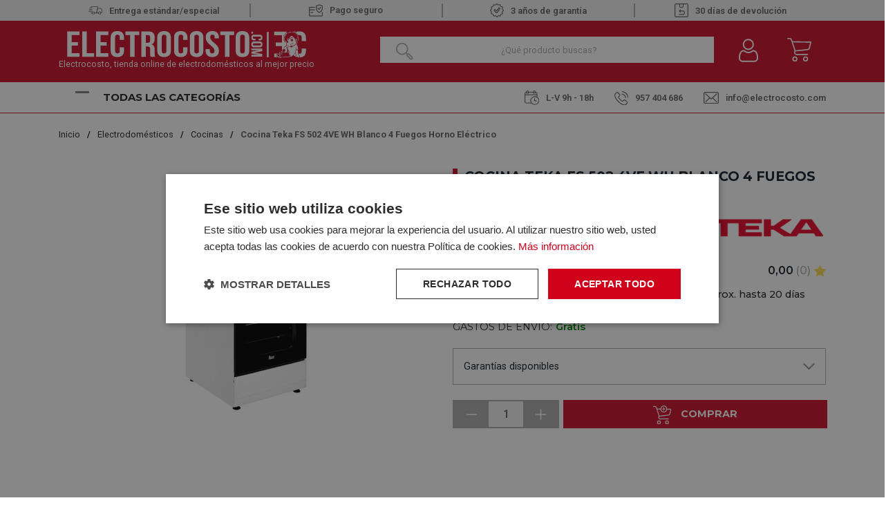

--- FILE ---
content_type: text/html; charset=utf-8
request_url: https://www.electrocosto.com/cocinas/teka-fs-502-4ve-wh-blanco
body_size: 34924
content:

<!DOCTYPE html>

<html lang="es-ES">
<head>
    <script src="//cdnjs.cloudflare.com/ajax/libs/jquery/3.2.1/jquery.min.js"></script>
<script src="https://cdnjs.cloudflare.com/ajax/libs/OwlCarousel2/2.3.4/owl.carousel.min.js"></script>
<link rel="stylesheet" type="text/css" href="/dist/app.css?v=EfGWysNPywK_Wcb7EztF5CKwxm2uYEpWkQFubWHr6Lc" />
<link rel="stylesheet" type="text/css" href="https://static-eu.oct8ne.com/api/dynamic/css/style.css">
    <script type="text/javascript" charset="UTF-8" src="//cdn.cookie-script.com/s/f3d938ef8a7441381d2a1470cd97ccd2.js"></script>

<meta charset="utf-8" />
<meta name="viewport" content="width=device-width, initial-scale=1" />
<title>Teka FS 502 4VE WH Blanco Cocina 4 Fuegos Horno Eléctrico</title>
<meta name="description" content="Con la cocina TEKA FS 502 4VE WH en color blanco tendrás disponible vitrocerámica y horno en un mismo espacio dando mucha funcionalidad a tu cocina.">
<meta name="revisit-after" content="30 days">
<link rel="canonical" href="https://www.electrocosto.com/cocinas/teka-fs-502-4ve-wh-blanco" />
<script type="application/ld+json">
{
  "@context": "http://schema.org",
  "@type": "WebSite",
  "url": "https://www.electrocosto.com",
  "image": "https://static.electrocosto.com/images/icons/logotipo.svg",
  "potentialAction": {
    "@type": "SearchAction",
    "target": {
      "@type": "EntryPoint",
      "urlTemplate": "https://www.electrocosto.com/catalogo/search?q={search_term}"
    },
    "query-input": {
      "@type": "PropertyValueSpecification",
      "valueRequired": "https://schema.org/True",
      "valueName": "search_term"
    }
  }
}
</script>
<link rel="alternate" hreflang="es-ES" href="https://www.electrocosto.com/cocinas/teka-fs-502-4ve-wh-blanco">
<script async src="https://www.googletagmanager.com/gtag/js?id=G-7B3DM8FPBC"></script>
<script>
window.dataLayer = window.dataLayer || [];
function gtag(){dataLayer.push(arguments);}
gtag('js', new Date());
gtag('config', 'G-7B3DM8FPBC');
gtag('config', 'AW-878662438');
</script>
<script>!function(f,b,e,v,n,t,s){if(f.fbq)return;n=f.fbq=function(){n.callMethod?n.callMethod.apply(n,arguments):n.queue.push(arguments)};if(!f._fbq)f._fbq=n;n.push=n;n.loaded=!0;n.version='2.0';n.queue=[];t=b.createElement(e);t.async=!0;t.src=v;s=b.getElementsByTagName(e)[0];s.parentNode.insertBefore(t,s)}(window,document,'script','https://connect.facebook.net/en_US/fbevents.js');
fbq('init', '24008518192149327');fbq('track', 'PageView');
</script><noscript><img height="1" width="1" style="display:none" src="https://www.facebook.com/tr?id=24008518192149327&ev=PageView&noscript=1"/></noscript>

<script>(function(w,d,s,l,i){w[l] = w[l] ||[];w[l].push({'gtm.start':
new Date().getTime(),event:'gtm.js'});var f=d.getElementsByTagName(s)[0],
j=d.createElement(s),dl=l!='dataLayer'?'&l='+l:'';j.async=true;j.src=
'https://www.googletagmanager.com/gtm.js?id='+i+dl;f.parentNode.insertBefore(j,f);
})(window,document,'script','dataLayer','GTM-MH6P3VX');</script>
<script src="https://app.lighthousefeed.com/assets/js/lthfeed-script.js"></script>
<script type="text/javascript" charset="UTF-8" src="//cdn.cookie-script.com/s/f3d938ef8a7441381d2a1470cd97ccd2.js"></script>
<script>(function(w,d,t,r,u){var f,n,i;w[u]=w[u]||[],f=function(){var o={ti:"163011920", enableAutoSpaTracking: true};o.q=w[u],w[u]=new UET(o),w[u].push("pageLoad")},n=d.createElement(t),n.src=r,n.async=1,n.onload=n.onreadystatechange=function(){var s=this.readyState;s&&s!=="loaded"&&s!=="complete"||(f(),n.onload=n.onreadystatechange=null)},i=d.getElementsByTagName(t)[0],i.parentNode.insertBefore(n,i)})(window,document,"script","//bat.bing.com/bat.js","uetq");</script>
<script async id="__cn_generic_script__0499aae4-4ab2-4253-9378-db2ed12d98e2">
!function(e){
function t(){
if(!e.querySelector("#__cn_client_script_0499aae4-4ab2-4253-9378-db2ed12d98e2")){
var t=e.createElement("script");
t.setAttribute("src","https://cdn.connectif.cloud/eu8/client-script/0499aae4-4ab2-4253-9378-db2ed12d98e2"),e.body.appendChild(t)}}
"complete"===e.readyState||"interactive"===e.readyState?t():e.addEventListener("DOMContentLoaded",t)
}(document);
</script>
<script type="text/javascript">
    (function () {
        if (!window.blueSuite) {
            window.blueSuite = {
                bkNumber: "BK-032065463135-1"
            };
            var b = document.createElement("script");
            b.type = "text/javascript";
            b.async = !0;
            var c = ("https:" == document.location.protocol ?
                     "https://d2cmqkwo8rxlr9.cloudfront.net" :
                     "http://static-rmk.blueknow.com") + "/bk-rmk.js?cac=",
                d = new Date,
                a = d.getFullYear().toString() + (d.getMonth() + 1) + d.getDate() + d.getHours();
            b.src = c + a;
            c = document.getElementsByTagName("script")[0];
            c.parentNode.insertBefore(b, c)
        }
    })();
</script>

<script>function loadScript(a){var b=document.getElementsByTagName("head")[0],c=document.createElement("script");c.type="text/javascript",c.src="https://tracker.metricool.com/resources/be.js",c.onreadystatechange=a,c.onload=a,b.appendChild(c)}loadScript(function(){beTracker.t({hash:"fec8cedd8f24363fbac7e80da7fc01cb"})});</script>


    <link rel="shortcut icon" href="https://static.electrocosto.com/images/icons/favicon.ico" type="image/x-icon">
    <link rel="icon" href="https://static.electrocosto.com/images/icons/favicon.ico" type="image/x-icon">

    
    <script type="application/ld+json">
{"@context":"http://schema.org/","@type":"Product","sku":"115215621","name":"Cocina Teka FS 502 4VE WH Blanco 4 Fuegos Horno El\u00E9ctrico","description":"Con la cocina TEKA FS 502 4VE WH en color blanco, tendr\u00E1s disponible vitrocer\u00E1mica y horno en un mismo espacio, dando mucha funcionalidad a tu cocina.","image":"https://static.electrocosto.com/images/product/regular/43812_teka-fs-502-4ve-wh-blanco.jpg","brand":{"@type":"Brand","name":"TEKA"},"gtin13":"8421152156216","mpn":"","offers":{"@type":"Offer","availability":"http://schema.org/InStock","itemCondition":"http://schema.org/NewCondition","priceCurrency":"EUR","price":"401.05","priceValidUntil":"2027-01-23T00:00:00+01:00","url":"https://www.electrocosto.com/cocinas/teka-fs-502-4ve-wh-blanco"},"review":[],"variesBy":[],"hasVariant":[]}
</script>


</head>
<body class="is-desktop ">
    
    

    

    <div id="app">
        

<header id="menu-app">
    <div class="topHeader">
        <div class="container">
                        <div class="topHeader-wrapper">
                <div class="fast-sending">
                    <img src="https://static.electrocosto.com/images/icons/fast-sending.svg" /><span>Entrega estándar/especial </span>
                </div>
                <div class="safe-payment">
                    <a class="">
                        <img src="https://static.electrocosto.com/images/icons/safe-payment.svg" />Pago seguro
                    </a>
                </div>
                <div class="guarantee">
                    <img src="https://static.electrocosto.com/images/icons/guarantee.svg" />3 años de garantía
                </div>
                <div class="return-products">
                    <img src="https://static.electrocosto.com/images/icons/return-products.svg" /> 30 días de devolución
                </div>
            </div>
        </div>
    </div>
    <div class="menu-costo">
        <div class="menu-costo-wrapper">
            <div class="container">
                <div class="menu-logo-icons">
                    <div class="logo-wrapper">
                        <a href="/">
                            <img src="https://static.electrocosto.com/images/icons/logotipo.svg" class="logo" alt="Logo">
                                <p class="logo-text">Electrocosto, tienda online de electrodomésticos al mejor precio</p>
                        </a>
                    </div>
                    <div class="col">
                        <div class="menu-icons">
                            <div class="block-icon-search">
                                <input class="input-search-home" type="search" id="site-search"
                                    placeholder="¿Qué producto buscas?" />
                                <img class="search-icon"
                                    :src="`${GLOBAL_CMS.static}/images/icons/search-icon-home.png`">
                            </div>
                            <div class="block-icon">
                                <button class="btn-clean-user" data-login="login" v-on:click="showAuthModal($event, {externos: {&quot;Google&quot;:&quot;Google&quot;,&quot;Facebook&quot;:&quot;Facebook&quot;}})">
                                    <img src="https://static.electrocosto.com/images/icons/user.svg"
                                        alt="Entrar al Área de cliente">
                                </button>
                                
                            </div>
                            <div class="block-icon minicart">
                                <button class="btn-clean" type="button" v-on:click="showShopBox">
                                    <div class="badge-block" v-if="qtyCart > 0" v-cloak>
                                        <span class="badge-block-qty">{{qtyCart}}</span>
                                    </div>
                                    <img src="https://static.electrocosto.com/images/icons/menu-cart.svg"
                                        alt="Carrito de compra">
                                </button>
                            </div>
                            <miniCart></miniCart>
                            <search></search>
                        </div>
                    </div>
                </div>
            </div>
        </div>
        <div class="col justify-content-between align-self-center menu-toggler-wrapper">
            <div class="container">
                <div class="menu-toggler-headerBottom-wrapper">
                    <div class="menu-toggler-title-wrapper d-flex justify-content-between">
                        <div class="menu-toggler">
                            <div class="navbarToggler ml-4" onclick="showNavToggler('.navbarToggler', 'menuApp')">
                                <span class="bar-1"></span>
                                <span class="bar-2"></span>
                                <span class="bar-3"></span>
                            </div>
                            <span class="menu-title">Todas las categorías</span>
                        </div>
                    </div>
                    <div class="header-bottom mt-4"> 
    <div class="header-bottom__schedule"> 
        <span class ="schedule">
            <img src="https://static.electrocosto.com/images/icons/schedule.svg" />L-V 9h - 18h 
        </span>
   </div>
   <div class="header-bottom__tel"> 
        <a class="tel" href="tel:957 404 686">
            <img src="https://static.electrocosto.com/images/icons/tel.svg" />957 404 686
        </a>
   </div>
   <div class="header-bottom__email">
     <a href="/cdn-cgi/l/email-protection#3c55525a537c5950595f484e535f534f4853125f5351">
        <img src="https://static.electrocosto.com/images/icons/mailbox.svg" /><span class="__cf_email__" data-cfemail="0f666169604f6a636a6c7b7d606c607c7b60216c6062">[email&#160;protected]</span>
     </a>
   </div>
</div>
                </div>
            </div>
        </div>
        
        <div id="menuApp" class="main-menu display-none">
            <nav class="align-self-center">
                <ul class="menu-list">
                        <li class="menu-item">
                            <a class="menu-item-link" href="/electrodomesticos/">
                                <img src="https://static.electrocosto.com/images/icons/menuCategories/categoria-principal-electrodomesticos.svg"
                                    alt="Icon" />
                                <p>Electrodom&#xE9;sticos</p>
                            </a>
                                <img class="menu-arrow"
                                    src="https://static.electrocosto.com/images/icons/menuCategories/menu-arrow.svg"
                                    alt="icon" />
                                <ul class="submenu-list ">
                                        <li class="submenu-item">
                                            <a class="submenu-item-link" href="/accesorios-de-electrodomesticos/">
                                                Accesorios de Electrodom&#xE9;sticos
                                            </a>
                                        </li>
                                        <li class="submenu-item">
                                            <a class="submenu-item-link" href="/calentadores/">
                                                Calentadores
                                            </a>
                                                <ul class="submenu-list-child">
                                                        <li class="submenu-item-child">
                                                            <a class="submenu-item-child-link" href="/calentadores-gas-butano/">Calentadores Gas Butano</a>
                                                        </li>
                                                        <li class="submenu-item-child">
                                                            <a class="submenu-item-child-link" href="/calentadores-gas-natural/">Calentadores Gas Natural</a>
                                                        </li>
                                                </ul>
                                        </li>
                                        <li class="submenu-item">
                                            <a class="submenu-item-link" href="/campanas/">
                                                Campanas
                                            </a>
                                                <ul class="submenu-list-child">
                                                        <li class="submenu-item-child">
                                                            <a class="submenu-item-child-link" href="/campanas-convencionales/">Campanas Convencionales</a>
                                                        </li>
                                                        <li class="submenu-item-child">
                                                            <a class="submenu-item-child-link" href="/campanas-de-isla/">Campanas de Isla</a>
                                                        </li>
                                                        <li class="submenu-item-child">
                                                            <a class="submenu-item-child-link" href="/campanas-de-techo/">Campanas de Techo</a>
                                                        </li>
                                                        <li class="submenu-item-child">
                                                            <a class="submenu-item-child-link" href="/campanas-decorativas/">Campanas decorativas</a>
                                                        </li>
                                                        <li class="submenu-item-child">
                                                            <a class="submenu-item-child-link" href="/campanas-extraibles/">Campanas extra&#xED;bles</a>
                                                        </li>
                                                        <li class="submenu-item-child">
                                                            <a class="submenu-item-child-link" href="/extractores/">Extractores</a>
                                                        </li>
                                                        <li class="submenu-item-child">
                                                            <a class="submenu-item-child-link" href="/grupo-filtrante/">Grupo filtrante</a>
                                                        </li>
                                                </ul>
                                        </li>
                                        <li class="submenu-item">
                                            <a class="submenu-item-link" href="/cocinas/">
                                                Cocinas
                                            </a>
                                        </li>
                                        <li class="submenu-item">
                                            <a class="submenu-item-link" href="/congeladores/">
                                                Congeladores
                                            </a>
                                                <ul class="submenu-list-child">
                                                        <li class="submenu-item-child">
                                                            <a class="submenu-item-child-link" href="/congeladores-horizontales/">Congeladores horizontales</a>
                                                        </li>
                                                        <li class="submenu-item-child">
                                                            <a class="submenu-item-child-link" href="/congeladores-verticales/">Congeladores Verticales</a>
                                                        </li>
                                                </ul>
                                        </li>
                                        <li class="submenu-item">
                                            <a class="submenu-item-link" href="/encimeras/">
                                                Encimeras
                                            </a>
                                                <ul class="submenu-list-child">
                                                        <li class="submenu-item-child">
                                                            <a class="submenu-item-child-link" href="/placas-de-gas/">Placas de Gas</a>
                                                        </li>
                                                        <li class="submenu-item-child">
                                                            <a class="submenu-item-child-link" href="/placas-de-induccion/">Placas de Inducci&#xF3;n</a>
                                                        </li>
                                                        <li class="submenu-item-child">
                                                            <a class="submenu-item-child-link" href="/placas-electricas/">Placas El&#xE9;ctricas</a>
                                                        </li>
                                                        <li class="submenu-item-child">
                                                            <a class="submenu-item-child-link" href="/placas-modulares/">Placas Modulares</a>
                                                        </li>
                                                </ul>
                                        </li>
                                        <li class="submenu-item">
                                            <a class="submenu-item-link" href="/fregaderos/">
                                                Fregaderos
                                            </a>
                                        </li>
                                        <li class="submenu-item">
                                            <a class="submenu-item-link" href="/frigorificos/">
                                                Frigor&#xED;ficos y Neveras
                                            </a>
                                                <ul class="submenu-list-child">
                                                        <li class="submenu-item-child">
                                                            <a class="submenu-item-child-link" href="/frigorificos-americanos/">Frigor&#xED;ficos Americanos</a>
                                                        </li>
                                                        <li class="submenu-item-child">
                                                            <a class="submenu-item-child-link" href="/frigorificos-combis/">Frigor&#xED;ficos Combis</a>
                                                        </li>
                                                        <li class="submenu-item-child">
                                                            <a class="submenu-item-child-link" href="/frigorificos-dos-puertas/">Frigor&#xED;ficos dos Puertas</a>
                                                        </li>
                                                        <li class="submenu-item-child">
                                                            <a class="submenu-item-child-link" href="/neveras-una-puerta/">Neveras Una Puerta</a>
                                                        </li>
                                                </ul>
                                        </li>
                                        <li class="submenu-item">
                                            <a class="submenu-item-link" href="/grifos/">
                                                Grifos
                                            </a>
                                        </li>
                                        <li class="submenu-item">
                                            <a class="submenu-item-link" href="/hornos/">
                                                Hornos
                                            </a>
                                                <ul class="submenu-list-child">
                                                        <li class="submenu-item-child">
                                                            <a class="submenu-item-child-link" href="/hornos-compactos/">Hornos Compactos</a>
                                                        </li>
                                                        <li class="submenu-item-child">
                                                            <a class="submenu-item-child-link" href="/hornos-convencionales/">Hornos Convencionales</a>
                                                        </li>
                                                        <li class="submenu-item-child">
                                                            <a class="submenu-item-child-link" href="/hornos-multifuncion/">Hornos Multifunci&#xF3;n</a>
                                                        </li>
                                                </ul>
                                        </li>
                                        <li class="submenu-item">
                                            <a class="submenu-item-link" href="/lavadoras/">
                                                Lavadoras
                                            </a>
                                                <ul class="submenu-list-child">
                                                        <li class="submenu-item-child">
                                                            <a class="submenu-item-child-link" href="/lavadoras-carga-frontal/">Lavadoras Carga Frontal</a>
                                                        </li>
                                                        <li class="submenu-item-child">
                                                            <a class="submenu-item-child-link" href="/lavadoras-carga-superior/">Lavadoras Carga Superior</a>
                                                        </li>
                                                </ul>
                                        </li>
                                        <li class="submenu-item">
                                            <a class="submenu-item-link" href="/lavasecadoras/">
                                                Lavasecadoras
                                            </a>
                                        </li>
                                        <li class="submenu-item">
                                            <a class="submenu-item-link" href="/lavavajillas/">
                                                Lavavajillas
                                            </a>
                                                <ul class="submenu-list-child">
                                                        <li class="submenu-item-child">
                                                            <a class="submenu-item-child-link" href="/lavavajillas-45cm/">Lavavajillas 45CM</a>
                                                        </li>
                                                        <li class="submenu-item-child">
                                                            <a class="submenu-item-child-link" href="/lavavajillas-60cm/">Lavavajillas 60CM</a>
                                                        </li>
                                                </ul>
                                        </li>
                                        <li class="submenu-item">
                                            <a class="submenu-item-link" href="/microondas/">
                                                Microondas
                                            </a>
                                        </li>
                                        <li class="submenu-item">
                                            <a class="submenu-item-link" href="/secadoras/">
                                                Secadoras
                                            </a>
                                                <ul class="submenu-list-child">
                                                        <li class="submenu-item-child">
                                                            <a class="submenu-item-child-link" href="/secadoras-bomba-de-calor/">Secadoras Bomba de Calor</a>
                                                        </li>
                                                        <li class="submenu-item-child">
                                                            <a class="submenu-item-child-link" href="/secadoras-condensacion/">Secadoras Condensaci&#xF3;n</a>
                                                        </li>
                                                        <li class="submenu-item-child">
                                                            <a class="submenu-item-child-link" href="/secadoras-de-evacuacion/">Secadoras Evacuaci&#xF3;n</a>
                                                        </li>
                                                </ul>
                                        </li>
                                        <li class="submenu-item">
                                            <a class="submenu-item-link" href="/termos-electricos/">
                                                Termos El&#xE9;ctricos
                                            </a>
                                        </li>
                                        <li class="submenu-item">
                                            <a class="submenu-item-link" href="/vinotecas/">
                                                Vinotecas
                                            </a>
                                        </li>
                                </ul>
                        </li>
                        <li class="menu-item">
                            <a class="menu-item-link" href="/pequenos-electrodomesticos/">
                                <img src="https://static.electrocosto.com/images/icons/menuCategories/categoria-principal-pequeno-electrodomestico.svg"
                                    alt="Icon" />
                                <p>Peque&#xF1;os Electrodom&#xE9;sticos</p>
                            </a>
                                <img class="menu-arrow"
                                    src="https://static.electrocosto.com/images/icons/menuCategories/menu-arrow.svg"
                                    alt="icon" />
                                <ul class="submenu-list ">
                                        <li class="submenu-item">
                                            <a class="submenu-item-link" href="/accesorios-de-cocina/">
                                                Accesorios de Cocina
                                            </a>
                                        </li>
                                        <li class="submenu-item">
                                            <a class="submenu-item-link" href="/afeitadoras-y-corta-pelos/">
                                                Afeitadoras y Corta Pelos
                                            </a>
                                        </li>
                                        <li class="submenu-item">
                                            <a class="submenu-item-link" href="/aspiradoras/">
                                                Aspiradoras
                                            </a>
                                                <ul class="submenu-list-child">
                                                        <li class="submenu-item-child">
                                                            <a class="submenu-item-child-link" href="/aspiradoras-con-cable/">Aspiradoras con Cable</a>
                                                        </li>
                                                        <li class="submenu-item-child">
                                                            <a class="submenu-item-child-link" href="/aspiradoras-de-escoba/">Aspiradoras de Escoba</a>
                                                        </li>
                                                        <li class="submenu-item-child">
                                                            <a class="submenu-item-child-link" href="/robots-aspirador/">Robot Aspirador</a>
                                                        </li>
                                                </ul>
                                        </li>
                                        <li class="submenu-item">
                                            <a class="submenu-item-link" href="/batidoras/">
                                                Batidoras
                                            </a>
                                                <ul class="submenu-list-child">
                                                        <li class="submenu-item-child">
                                                            <a class="submenu-item-child-link" href="/amasadoras/">Amasadoras</a>
                                                        </li>
                                                        <li class="submenu-item-child">
                                                            <a class="submenu-item-child-link" href="/batidoras-de-mano/">Batidoras de Mano</a>
                                                        </li>
                                                        <li class="submenu-item-child">
                                                            <a class="submenu-item-child-link" href="/batidoras-de-vaso/">Batidoras de Vaso</a>
                                                        </li>
                                                        <li class="submenu-item-child">
                                                            <a class="submenu-item-child-link" href="/picadoras/">Picadoras</a>
                                                        </li>
                                                </ul>
                                        </li>
                                        <li class="submenu-item">
                                            <a class="submenu-item-link" href="/cepillos-electricos/">
                                                Cepillos El&#xE9;ctricos
                                            </a>
                                        </li>
                                        <li class="submenu-item">
                                            <a class="submenu-item-link" href="/cuidado-personal/">
                                                Cuidado Personal
                                            </a>
                                        </li>
                                        <li class="submenu-item">
                                            <a class="submenu-item-link" href="/depiladoras/">
                                                Depiladoras
                                            </a>
                                        </li>
                                        <li class="submenu-item">
                                            <a class="submenu-item-link" href="/exprimidores-y-licuadoras/">
                                                Exprimidores y Licuadoras
                                            </a>
                                        </li>
                                        <li class="submenu-item">
                                            <a class="submenu-item-link" href="/freidoras/">
                                                Freidoras
                                            </a>
                                        </li>
                                        <li class="submenu-item">
                                            <a class="submenu-item-link" href="/jarras-y-hervidores/">
                                                Jarras y Hervidores
                                            </a>
                                        </li>
                                        <li class="submenu-item">
                                            <a class="submenu-item-link" href="/limpiadores-pistolas-vapor/">
                                                Limpiadores / Pistolas vapor
                                            </a>
                                        </li>
                                        <li class="submenu-item">
                                            <a class="submenu-item-link" href="/maquinas-de-cafe/">
                                                M&#xE1;quinas de caf&#xE9;
                                            </a>
                                                <ul class="submenu-list-child">
                                                        <li class="submenu-item-child">
                                                            <a class="submenu-item-child-link" href="/accesorios-cafeteras/">Accesorios Cafeteras</a>
                                                        </li>
                                                        <li class="submenu-item-child">
                                                            <a class="submenu-item-child-link" href="/cafeteras-de-aluminio/">Cafeteras de Aluminio</a>
                                                        </li>
                                                        <li class="submenu-item-child">
                                                            <a class="submenu-item-child-link" href="/cafeteras-de-capsulas/">Cafeteras de c&#xE1;psulas</a>
                                                        </li>
                                                        <li class="submenu-item-child">
                                                            <a class="submenu-item-child-link" href="/cafeteras-de-goteo/">Cafeteras de goteo</a>
                                                        </li>
                                                        <li class="submenu-item-child">
                                                            <a class="submenu-item-child-link" href="/cafeteras-express/">Cafeteras Express</a>
                                                        </li>
                                                        <li class="submenu-item-child">
                                                            <a class="submenu-item-child-link" href="/cafeteras-integrables/">Cafeteras Integrables</a>
                                                        </li>
                                                        <li class="submenu-item-child">
                                                            <a class="submenu-item-child-link" href="/cafeteras-superautomaticas/">Cafeteras Superautom&#xE1;ticas</a>
                                                        </li>
                                                        <li class="submenu-item-child">
                                                            <a class="submenu-item-child-link" href="/capsulas-de-cafeteras/">C&#xE1;psulas de Cafeteras</a>
                                                        </li>
                                                </ul>
                                        </li>
                                        <li class="submenu-item">
                                            <a class="submenu-item-link" href="/menaje-hogar/">
                                                Menaje Hogar
                                            </a>
                                        </li>
                                        <li class="submenu-item">
                                            <a class="submenu-item-link" href="/mini-hornos/">
                                                Mini Hornos
                                            </a>
                                        </li>
                                        <li class="submenu-item">
                                            <a class="submenu-item-link" href="/ollas-electricas/">
                                                Ollas El&#xE9;ctricas
                                            </a>
                                        </li>
                                        <li class="submenu-item">
                                            <a class="submenu-item-link" href="/otros-hogar/">
                                                Otros Hogar
                                            </a>
                                                <ul class="submenu-list-child">
                                                        <li class="submenu-item-child">
                                                            <a class="submenu-item-child-link" href="/carros-de-compra/">Carros de Compra</a>
                                                        </li>
                                                </ul>
                                        </li>
                                        <li class="submenu-item">
                                            <a class="submenu-item-link" href="/paelleras/">
                                                Paelleras
                                            </a>
                                        </li>
                                        <li class="submenu-item">
                                            <a class="submenu-item-link" href="/hornillos/">
                                                Placa de Cocina Port&#xE1;til
                                            </a>
                                        </li>
                                        <li class="submenu-item">
                                            <a class="submenu-item-link" href="/planchas-de-pelo/">
                                                Planchas de Pelo
                                            </a>
                                        </li>
                                        <li class="submenu-item">
                                            <a class="submenu-item-link" href="/planchas-de-ropa/">
                                                Planchas de Ropa
                                            </a>
                                                <ul class="submenu-list-child">
                                                        <li class="submenu-item-child">
                                                            <a class="submenu-item-child-link" href="/centros-de-planchado/">Centros de Planchado</a>
                                                        </li>
                                                        <li class="submenu-item-child">
                                                            <a class="submenu-item-child-link" href="/planchas-de-vapor/">Planchas de vapor</a>
                                                        </li>
                                                        <li class="submenu-item-child">
                                                            <a class="submenu-item-child-link" href="/tablas-de-planchar/">Tablas de Planchar</a>
                                                        </li>
                                                </ul>
                                        </li>
                                        <li class="submenu-item">
                                            <a class="submenu-item-link" href="/planchas-grill/">
                                                Planchas Grill
                                            </a>
                                        </li>
                                        <li class="submenu-item">
                                            <a class="submenu-item-link" href="/robot-de-cocina/">
                                                Robot de cocina
                                            </a>
                                        </li>
                                        <li class="submenu-item">
                                            <a class="submenu-item-link" href="/sandwicheras/">
                                                Sandwicheras
                                            </a>
                                        </li>
                                        <li class="submenu-item">
                                            <a class="submenu-item-link" href="/secadores/">
                                                Secadores
                                            </a>
                                        </li>
                                        <li class="submenu-item">
                                            <a class="submenu-item-link" href="/tostadores/">
                                                Tostadores
                                            </a>
                                        </li>
                                </ul>
                        </li>
                        <li class="menu-item">
                            <a class="menu-item-link" href="/climatizacion/">
                                <img src="https://static.electrocosto.com/images/icons/menuCategories/categoria-principal-climatizacion.svg"
                                    alt="Icon" />
                                <p>Climatizaci&#xF3;n</p>
                            </a>
                                <img class="menu-arrow"
                                    src="https://static.electrocosto.com/images/icons/menuCategories/menu-arrow.svg"
                                    alt="icon" />
                                <ul class="submenu-list ">
                                        <li class="submenu-item">
                                            <a class="submenu-item-link" href="/aire-acondicionado/">
                                                Aire Acondicionado
                                            </a>
                                                <ul class="submenu-list-child">
                                                        <li class="submenu-item-child">
                                                            <a class="submenu-item-child-link" href="/aire-acondicionado-split/">Aire Acondicionado Split</a>
                                                        </li>
                                                        <li class="submenu-item-child">
                                                            <a class="submenu-item-child-link" href="/aire-conductos-cassette/">Aire por conductos y cassette</a>
                                                        </li>
                                                        <li class="submenu-item-child">
                                                            <a class="submenu-item-child-link" href="/aire-acondicionado-portatil/">Aires Acondicionados Port&#xE1;tiles</a>
                                                        </li>
                                                </ul>
                                        </li>
                                        <li class="submenu-item">
                                            <a class="submenu-item-link" href="/calefaccion/">
                                                Calefacci&#xF3;n
                                            </a>
                                                <ul class="submenu-list-child">
                                                        <li class="submenu-item-child">
                                                            <a class="submenu-item-child-link" href="/braseros/">Braseros</a>
                                                        </li>
                                                        <li class="submenu-item-child">
                                                            <a class="submenu-item-child-link" href="/calefactores/">Calefactores</a>
                                                        </li>
                                                        <li class="submenu-item-child">
                                                            <a class="submenu-item-child-link" href="/convectores/">Convectores</a>
                                                        </li>
                                                        <li class="submenu-item-child">
                                                            <a class="submenu-item-child-link" href="/emisores-termicos/">Emisores T&#xE9;rmicos</a>
                                                        </li>
                                                        <li class="submenu-item-child">
                                                            <a class="submenu-item-child-link" href="/estufas/">Estufas</a>
                                                        </li>
                                                        <li class="submenu-item-child">
                                                            <a class="submenu-item-child-link" href="/estufas-cuarzo/">Estufas Cuarzo</a>
                                                        </li>
                                                        <li class="submenu-item-child">
                                                            <a class="submenu-item-child-link" href="/halogenos/">Hal&#xF3;genos</a>
                                                        </li>
                                                        <li class="submenu-item-child">
                                                            <a class="submenu-item-child-link" href="/radiador-de-mica/">Radiador de Mica</a>
                                                        </li>
                                                        <li class="submenu-item-child">
                                                            <a class="submenu-item-child-link" href="/radiadores-de-aceite/">Radiadores de Aceite</a>
                                                        </li>
                                                        <li class="submenu-item-child">
                                                            <a class="submenu-item-child-link" href="/split-ceramicos/">Split Cer&#xE1;micos</a>
                                                        </li>
                                                </ul>
                                        </li>
                                        <li class="submenu-item">
                                            <a class="submenu-item-link" href="/climatizadores/">
                                                Climatizadores
                                            </a>
                                        </li>
                                        <li class="submenu-item">
                                            <a class="submenu-item-link" href="/humidificadores-deshumidificadores/">
                                                Humidificadores Deshumidificadores
                                            </a>
                                        </li>
                                        <li class="submenu-item">
                                            <a class="submenu-item-link" href="/clima-otros/">
                                                Otros
                                            </a>
                                                <ul class="submenu-list-child">
                                                        <li class="submenu-item-child">
                                                            <a class="submenu-item-child-link" href="/accesorios-aire-acondicionado/">Accesorios Aire Acondicionado</a>
                                                        </li>
                                                        <li class="submenu-item-child">
                                                            <a class="submenu-item-child-link" href="/toalleros/">Toalleros</a>
                                                        </li>
                                                </ul>
                                        </li>
                                        <li class="submenu-item">
                                            <a class="submenu-item-link" href="/ventiladores/">
                                                Ventiladores
                                            </a>
                                                <ul class="submenu-list-child">
                                                        <li class="submenu-item-child">
                                                            <a class="submenu-item-child-link" href="/ventiladores-de-pared/">Ventiladores de pared</a>
                                                        </li>
                                                        <li class="submenu-item-child">
                                                            <a class="submenu-item-child-link" href="/ventiladores-de-pie/">Ventiladores de pie</a>
                                                        </li>
                                                        <li class="submenu-item-child">
                                                            <a class="submenu-item-child-link" href="/ventiladores-de-sobremesa/">Ventiladores de sobremesa</a>
                                                        </li>
                                                        <li class="submenu-item-child">
                                                            <a class="submenu-item-child-link" href="/ventiladores-de-suelo/">Ventiladores de Suelo</a>
                                                        </li>
                                                        <li class="submenu-item-child">
                                                            <a class="submenu-item-child-link" href="/ventiladores-de-techo/">Ventiladores de techo</a>
                                                        </li>
                                                        <li class="submenu-item-child">
                                                            <a class="submenu-item-child-link" href="/ventiladores-de-torre/">Ventiladores de torre</a>
                                                        </li>
                                                        <li class="submenu-item-child">
                                                            <a class="submenu-item-child-link" href="/ventiladores-industriales/">Ventiladores industriales</a>
                                                        </li>
                                                </ul>
                                        </li>
                                </ul>
                        </li>
                        <li class="menu-item">
                            <a class="menu-item-link" href="/television/">
                                <img src="https://static.electrocosto.com/images/icons/menuCategories/categoria-principal-television.svg"
                                    alt="Icon" />
                                <p>Televisi&#xF3;n</p>
                            </a>
                                <img class="menu-arrow"
                                    src="https://static.electrocosto.com/images/icons/menuCategories/menu-arrow.svg"
                                    alt="icon" />
                                <ul class="submenu-list ">
                                        <li class="submenu-item">
                                            <a class="submenu-item-link" href="/blu-ray/">
                                                Blu ray
                                            </a>
                                        </li>
                                        <li class="submenu-item">
                                            <a class="submenu-item-link" href="/dispositivos-tdt/">
                                                Dispositivos TDT
                                            </a>
                                        </li>
                                        <li class="submenu-item">
                                            <a class="submenu-item-link" href="/lectores-grabadores-dvd/">
                                                Lectores - Grabadores DVD
                                            </a>
                                        </li>
                                        <li class="submenu-item">
                                            <a class="submenu-item-link" href="/soportes-television/">
                                                Soportes Televisi&#xF3;n
                                            </a>
                                        </li>
                                        <li class="submenu-item">
                                            <a class="submenu-item-link" href="/televisores/">
                                                Televisores
                                            </a>
                                        </li>
                                </ul>
                        </li>
                        <li class="menu-item">
                            <a class="menu-item-link" href="/hogar-y-confort/">
                                <img src="https://static.electrocosto.com/images/icons/menuCategories/categoria-principal-hogar-confort.svg"
                                    alt="Icon" />
                                <p>Hogar e Iluminaci&#xF3;n</p>
                            </a>
                                <img class="menu-arrow"
                                    src="https://static.electrocosto.com/images/icons/menuCategories/menu-arrow.svg"
                                    alt="icon" />
                                <ul class="submenu-list ">
                                        <li class="submenu-item">
                                            <a class="submenu-item-link" href="/accesorios-iluminacion/">
                                                Accesorios Iluminaci&#xF3;n
                                            </a>
                                        </li>
                                        <li class="submenu-item">
                                            <a class="submenu-item-link" href="/apliques/">
                                                Apliques
                                            </a>
                                        </li>
                                        <li class="submenu-item">
                                            <a class="submenu-item-link" href="/bombillas/">
                                                Bombillas
                                            </a>
                                        </li>
                                        <li class="submenu-item">
                                            <a class="submenu-item-link" href="/colchones/">
                                                Colchones
                                            </a>
                                        </li>
                                        <li class="submenu-item">
                                            <a class="submenu-item-link" href="/confort/">
                                                Confort
                                            </a>
                                                <ul class="submenu-list-child">
                                                        <li class="submenu-item-child">
                                                            <a class="submenu-item-child-link" href="/almohadas-electricas/">Almohadillas El&#xE9;ctricas</a>
                                                        </li>
                                                        <li class="submenu-item-child">
                                                            <a class="submenu-item-child-link" href="/calientacamas/">Calientacamas</a>
                                                        </li>
                                                        <li class="submenu-item-child">
                                                            <a class="submenu-item-child-link" href="/mantas-electricas/">Mantas El&#xE9;ctricas</a>
                                                        </li>
                                                </ul>
                                        </li>
                                        <li class="submenu-item">
                                            <a class="submenu-item-link" onclick="changePage(&#x27;L2lsdW1pbmFjaW9uLWV4dGVyaW9yLw==&#x27;)">
                                                Iluminaci&#xF3;n Exterior
                                            </a>
                                                <ul class="submenu-list-child">
                                                        <li class="submenu-item-child">
                                                            <a class="submenu-item-child-link" href="/apliques-jardin/">Apliques Jard&#xED;n</a>
                                                        </li>
                                                        <li class="submenu-item-child">
                                                            <a class="submenu-item-child-link" href="/farolas-jardin/">Farolas Jard&#xED;n</a>
                                                        </li>
                                                        <li class="submenu-item-child">
                                                            <a class="submenu-item-child-link" href="/colgante-jardin/">L&#xE1;mpara Colgante Jard&#xED;n</a>
                                                        </li>
                                                </ul>
                                        </li>
                                        <li class="submenu-item">
                                            <a class="submenu-item-link" href="/iluminacion-led/">
                                                Iluminaci&#xF3;n LED
                                            </a>
                                                <ul class="submenu-list-child">
                                                        <li class="submenu-item-child">
                                                            <a class="submenu-item-child-link" href="/downlights/">Downlights</a>
                                                        </li>
                                                        <li class="submenu-item-child">
                                                            <a class="submenu-item-child-link" href="/proyectores-led/">Proyectores LED</a>
                                                        </li>
                                                </ul>
                                        </li>
                                        <li class="submenu-item">
                                            <a class="submenu-item-link" href="/lamparas/">
                                                L&#xE1;mparas
                                            </a>
                                                <ul class="submenu-list-child">
                                                        <li class="submenu-item-child">
                                                            <a class="submenu-item-child-link" href="/flexos/">Flexos</a>
                                                        </li>
                                                        <li class="submenu-item-child">
                                                            <a class="submenu-item-child-link" href="/focos/">Focos</a>
                                                        </li>
                                                        <li class="submenu-item-child">
                                                            <a class="submenu-item-child-link" href="/lamparas-colgantes/">L&#xE1;mparas Colgantes</a>
                                                        </li>
                                                        <li class="submenu-item-child">
                                                            <a class="submenu-item-child-link" href="/lampara-pie-salon/">L&#xE1;mparas de Pie</a>
                                                        </li>
                                                        <li class="submenu-item-child">
                                                            <a class="submenu-item-child-link" href="/lampara-sobremesa/">L&#xE1;mparas Sobremesa</a>
                                                        </li>
                                                        <li class="submenu-item-child">
                                                            <a class="submenu-item-child-link" href="/lamparas-techo/">L&#xE1;mparas techo</a>
                                                        </li>
                                                        <li class="submenu-item-child">
                                                            <a class="submenu-item-child-link" href="/pantallas/">Pantallas</a>
                                                        </li>
                                                </ul>
                                        </li>
                                        <li class="submenu-item">
                                            <a class="submenu-item-link" href="/plafon/">
                                                Plaf&#xF3;n
                                            </a>
                                        </li>
                                </ul>
                        </li>
                        <li class="menu-item">
                            <a class="menu-item-link" href="/informatica/">
                                <img src="https://static.electrocosto.com/images/icons/menuCategories/categoria-principal-informatica.svg"
                                    alt="Icon" />
                                <p>Inform&#xE1;tica</p>
                            </a>
                                <img class="menu-arrow"
                                    src="https://static.electrocosto.com/images/icons/menuCategories/menu-arrow.svg"
                                    alt="icon" />
                                <ul class="submenu-list ">
                                        <li class="submenu-item">
                                            <a class="submenu-item-link" href="/almacenamiento/">
                                                Almacenamiento
                                            </a>
                                                <ul class="submenu-list-child">
                                                        <li class="submenu-item-child">
                                                            <a class="submenu-item-child-link" href="/discos-duros/">Discos duros</a>
                                                        </li>
                                                        <li class="submenu-item-child">
                                                            <a class="submenu-item-child-link" href="/pendrive-y-tarjetas-de-memoria/">Pendrive y Tarjetas de Memoria</a>
                                                        </li>
                                                </ul>
                                        </li>
                                        <li class="submenu-item">
                                            <a class="submenu-item-link" href="/ebook/">
                                                Ebook
                                            </a>
                                        </li>
                                        <li class="submenu-item">
                                            <a class="submenu-item-link" href="/impresion/">
                                                Impresi&#xF3;n
                                            </a>
                                                <ul class="submenu-list-child">
                                                        <li class="submenu-item-child">
                                                            <a class="submenu-item-child-link" href="/cartuchos-de-tinta-y-toner/">Cartuchos de tinta y toner</a>
                                                        </li>
                                                        <li class="submenu-item-child">
                                                            <a class="submenu-item-child-link" href="/impresoras-laser-tinta/">Impresoras de tinta y l&#xE1;ser</a>
                                                        </li>
                                                        <li class="submenu-item-child">
                                                            <a class="submenu-item-child-link" href="/multifuncion/">Multifunci&#xF3;n</a>
                                                        </li>
                                                </ul>
                                        </li>
                                        <li class="submenu-item">
                                            <a class="submenu-item-link" href="/monitores/">
                                                Monitores
                                            </a>
                                        </li>
                                        <li class="submenu-item">
                                            <a class="submenu-item-link" href="/ordenadores-sobremesa/">
                                                Ordenadores Sobremesa
                                            </a>
                                        </li>
                                        <li class="submenu-item">
                                            <a class="submenu-item-link" href="/otros-informatica/">
                                                Otros PC
                                            </a>
                                                <ul class="submenu-list-child">
                                                        <li class="submenu-item-child">
                                                            <a class="submenu-item-child-link" href="/accesorios-informatica/">Accesorios inform&#xE1;tica</a>
                                                        </li>
                                                        <li class="submenu-item-child">
                                                            <a class="submenu-item-child-link" href="/cables-informatica/">Cables Inform&#xE1;tica</a>
                                                        </li>
                                                        <li class="submenu-item-child">
                                                            <a class="submenu-item-child-link" href="/cargadores-baterias/">Cargadores / Bater&#xED;as</a>
                                                        </li>
                                                        <li class="submenu-item-child">
                                                            <a class="submenu-item-child-link" href="/fundas-tablets/">Fundas Tablets</a>
                                                        </li>
                                                        <li class="submenu-item-child">
                                                            <a class="submenu-item-child-link" href="/maletines-de-portatiles/">Maletines de Port&#xE1;tiles</a>
                                                        </li>
                                                        <li class="submenu-item-child">
                                                            <a class="submenu-item-child-link" href="/networking/">Networking</a>
                                                        </li>
                                                        <li class="submenu-item-child">
                                                            <a class="submenu-item-child-link" href="/soportes-ordenador/">Soportes Ordenador</a>
                                                        </li>
                                                </ul>
                                        </li>
                                        <li class="submenu-item">
                                            <a class="submenu-item-link" href="/perifericos/">
                                                Perif&#xE9;ricos
                                            </a>
                                                <ul class="submenu-list-child">
                                                        <li class="submenu-item-child">
                                                            <a class="submenu-item-child-link" href="/ratones/">Ratones</a>
                                                        </li>
                                                        <li class="submenu-item-child">
                                                            <a class="submenu-item-child-link" href="/teclados/">Teclados</a>
                                                        </li>
                                                        <li class="submenu-item-child">
                                                            <a class="submenu-item-child-link" href="/webcams-microfonos/">WebCams y Micr&#xF3;fonos</a>
                                                        </li>
                                                </ul>
                                        </li>
                                        <li class="submenu-item">
                                            <a class="submenu-item-link" href="/portatiles/">
                                                Port&#xE1;tiles
                                            </a>
                                        </li>
                                        <li class="submenu-item">
                                            <a class="submenu-item-link" href="/tablets/">
                                                Tablets
                                            </a>
                                        </li>
                                </ul>
                        </li>
                        <li class="menu-item">
                            <a class="menu-item-link" href="/electronica/">
                                <img src="https://static.electrocosto.com/images/icons/menuCategories/categoria-principal-electronica.svg"
                                    alt="Icon" />
                                <p>Electr&#xF3;nica</p>
                            </a>
                                <img class="menu-arrow"
                                    src="https://static.electrocosto.com/images/icons/menuCategories/menu-arrow.svg"
                                    alt="icon" />
                                <ul class="submenu-list ">
                                        <li class="submenu-item">
                                            <a class="submenu-item-link" href="/accesorios-electronica/">
                                                Accesorios Electr&#xF3;nica
                                            </a>
                                        </li>
                                        <li class="submenu-item">
                                            <a class="submenu-item-link" href="/consolas/">
                                                Consolas
                                            </a>
                                                <ul class="submenu-list-child">
                                                        <li class="submenu-item-child">
                                                            <a class="submenu-item-child-link" href="/juegos-de-consolas/">Juegos de Consolas</a>
                                                        </li>
                                                </ul>
                                        </li>
                                        <li class="submenu-item">
                                            <a class="submenu-item-link" href="/domotica/">
                                                Dom&#xF3;tica
                                            </a>
                                        </li>
                                        <li class="submenu-item">
                                            <a class="submenu-item-link" href="/fotografia-y-video/">
                                                Fotograf&#xED;a y V&#xED;deo
                                            </a>
                                                <ul class="submenu-list-child">
                                                        <li class="submenu-item-child">
                                                            <a class="submenu-item-child-link" href="/camaras-deportivas/">C&#xE1;maras Deportivas</a>
                                                        </li>
                                                        <li class="submenu-item-child">
                                                            <a class="submenu-item-child-link" href="/camaras-digitales/">C&#xE1;maras Digitales</a>
                                                        </li>
                                                        <li class="submenu-item-child">
                                                            <a class="submenu-item-child-link" href="/camaras-reflex/">C&#xE1;maras Reflex</a>
                                                        </li>
                                                        <li class="submenu-item-child">
                                                            <a class="submenu-item-child-link" href="/proyectores/">Proyectores</a>
                                                        </li>
                                                </ul>
                                        </li>
                                        <li class="submenu-item">
                                            <a class="submenu-item-link" href="/juguetes/">
                                                Juguetes
                                            </a>
                                        </li>
                                        <li class="submenu-item">
                                            <a class="submenu-item-link" href="/patinetes-electricos/">
                                                Patinetes El&#xE9;ctricos
                                            </a>
                                        </li>
                                        <li class="submenu-item">
                                            <a class="submenu-item-link" href="/relojes-y-pulseras-deportivas/">
                                                Relojes y Pulseras Deportivas
                                            </a>
                                        </li>
                                        <li class="submenu-item">
                                            <a class="submenu-item-link" href="/sonido/">
                                                Sonido
                                            </a>
                                                <ul class="submenu-list-child">
                                                        <li class="submenu-item-child">
                                                            <a class="submenu-item-child-link" href="/altavoces/">Altavoces</a>
                                                        </li>
                                                        <li class="submenu-item-child">
                                                            <a class="submenu-item-child-link" href="/altavoces-inalambricos/">Altavoces Inalambricos</a>
                                                        </li>
                                                        <li class="submenu-item-child">
                                                            <a class="submenu-item-child-link" href="/auriculares/">Auriculares</a>
                                                        </li>
                                                        <li class="submenu-item-child">
                                                            <a class="submenu-item-child-link" href="/barras-sonido/">Barras de Sonido</a>
                                                        </li>
                                                        <li class="submenu-item-child">
                                                            <a class="submenu-item-child-link" href="/despertadores/">Despertadores</a>
                                                        </li>
                                                        <li class="submenu-item-child">
                                                            <a class="submenu-item-child-link" href="/equipos-musica/">Equipos de M&#xFA;sica</a>
                                                        </li>
                                                        <li class="submenu-item-child">
                                                            <a class="submenu-item-child-link" href="/radios-cd-fm/">Radios CD / FM</a>
                                                        </li>
                                                        <li class="submenu-item-child">
                                                            <a class="submenu-item-child-link" href="/reproductores-mp3-mp4-mp5/">Reproductores MP3 / MP4 / MP5</a>
                                                        </li>
                                                </ul>
                                        </li>
                                </ul>
                        </li>
                        <li class="menu-item">
                            <a class="menu-item-link" href="/telefonia/">
                                <img src="https://static.electrocosto.com/images/icons/menuCategories/categoria-principal-telefonia.svg"
                                    alt="Icon" />
                                <p>Telefon&#xED;a</p>
                            </a>
                                <img class="menu-arrow"
                                    src="https://static.electrocosto.com/images/icons/menuCategories/menu-arrow.svg"
                                    alt="icon" />
                                <ul class="submenu-list ">
                                        <li class="submenu-item">
                                            <a class="submenu-item-link" href="/accesorios-telefonia/">
                                                Accesorios Telefon&#xED;a
                                            </a>
                                        </li>
                                        <li class="submenu-item">
                                            <a class="submenu-item-link" href="/fundas-telefonos/">
                                                Fundas Tel&#xE9;fonos
                                            </a>
                                        </li>
                                        <li class="submenu-item">
                                            <a class="submenu-item-link" href="/moviles/">
                                                M&#xF3;viles
                                            </a>
                                        </li>
                                        <li class="submenu-item">
                                            <a class="submenu-item-link" href="/telefonos-fijos/">
                                                Tel&#xE9;fonos Fijos
                                            </a>
                                        </li>
                                </ul>
                        </li>
                        <li class="menu-item">
                            <a class="menu-item-link" href="/reacondicionados/">
                                <img src="https://static.electrocosto.com/images/icons/menuCategories/reacondicionado-menu.svg"
                                    alt="Icon" />
                                <p>Reacondicionados</p>
                            </a>
                        </li>
                </ul>
            </nav>
        </div>
    </div>
</header>


        


<div id="productPage">
    

    <div class="floating-product-bar">
        <div class="floating-product-bar-content container">
            <div class="main-image-small">
                        <img id="mainImgTopBar" class="bar-img" src="https://static.electrocosto.com/images/product/regular/43812_teka-fs-502-4ve-wh-blanco.jpg" alt="Cocina Teka FS 502 4VE WH Blanco 4 Fuegos Horno El&#xE9;ctrico" data-title="Cocina Teka FS 502 4VE WH Blanco 4 Fuegos Horno El&#xE9;ctrico" />
            </div>
            <p class="floating-bar-title">Cocina Teka FS 502 4VE WH Blanco 4 Fuegos Horno El&#xE9;ctrico</p>
            <span class="main-price-product" id="">401,05 &#x20AC;</span>
            <button :class="{ 'btn-buy btn-primary padding btn btn-block': true}" v-on:click="addCart(1737, true)" role="button">
                Comprar
            </button>
        </div>
    </div>

    <div class="container">
        <div class="breadcrumbs">
            <div class="bc-container">
                
<ul class="breadcrumb-menu">
            <li class="breadcrumb-menu__item"><a class="icon-inline link" href="/">Inicio</a></li>
            <li class="breadcrumb-menu__item"><a class="icon-inline link" href="/electrodomesticos/">Electrodom&#xE9;sticos</a></li>
            <li class="breadcrumb-menu__item"><a class="icon-inline link" href="/cocinas/">Cocinas</a></li>
            <li class="breadcrumb-menu__item"><span class="icon-inline link">Cocina Teka FS 502 4VE WH Blanco 4 Fuegos Horno El&#xE9;ctrico</span></li>
</ul>
<script data-cfasync="false" src="/cdn-cgi/scripts/5c5dd728/cloudflare-static/email-decode.min.js"></script><script type="application/ld+json">
{"@context":"https://schema.org","@type":"BreadcrumbList","itemListElement":[{"@type":"ListItem","position":1,"item":{"@id":"https://www.electrocosto.com/","name":"Inicio"}},{"@type":"ListItem","position":2,"item":{"@id":"https://www.electrocosto.com/electrodomesticos/","name":"Electrodom\u00E9sticos"}},{"@type":"ListItem","position":3,"item":{"@id":"https://www.electrocosto.com/cocinas/","name":"Cocinas"}},{"@type":"ListItem","position":4,"item":{"@id":"https://www.electrocosto.com/cocinas/teka-fs-502-4ve-wh-blanco","name":"Cocina Teka FS 502 4VE WH Blanco 4 Fuegos Horno El\u00E9ctrico"}}]}
</script>

            </div>
        </div>
        <div style="display:none">
            <imageComponent :list="[{&quot;systemImage&quot;:false,&quot;posicion&quot;:1,&quot;tipo&quot;:&quot;product&quot;,&quot;tipoImagen&quot;:0,&quot;titulo&quot;:&quot;Cocina Teka FS 502 4VE WH Blanco 4 Fuegos Horno El\u00E9ctrico&quot;,&quot;alt&quot;:&quot;Cocina Teka FS 502 4VE WH Blanco 4 Fuegos Horno El\u00E9ctrico&quot;,&quot;fichero&quot;:&quot;43812_teka-fs-502-4ve-wh-blanco.jpg&quot;,&quot;ficheroConRuta&quot;:{&quot;general&quot;:&quot;/images/product/regular/43812_teka-fs-502-4ve-wh-blanco.jpg&quot;,&quot;xlong&quot;:&quot;/images/product/xlong/43812_teka-fs-502-4ve-wh-blanco.jpg&quot;,&quot;medium&quot;:&quot;/images/product/medium/43812_teka-fs-502-4ve-wh-blanco.jpg&quot;,&quot;small&quot;:&quot;/images/product/small/43812_teka-fs-502-4ve-wh-blanco.jpg&quot;,&quot;xsmall&quot;:&quot;/images/product/xsmall/43812_teka-fs-502-4ve-wh-blanco.jpg&quot;,&quot;tablet&quot;:&quot;/images/product/tablet/43812_teka-fs-502-4ve-wh-blanco.jpg&quot;}},{&quot;systemImage&quot;:false,&quot;posicion&quot;:2,&quot;tipo&quot;:&quot;product&quot;,&quot;tipoImagen&quot;:0,&quot;titulo&quot;:&quot;Cocina Teka FS 502 4VE WH Blanco 4 Fuegos Horno El\u00E9ctrico&quot;,&quot;alt&quot;:&quot;Cocina Teka FS 502 4VE WH Blanco 4 Fuegos Horno El\u00E9ctrico&quot;,&quot;fichero&quot;:&quot;43811_teka-fs-502-4ve-wh-blanco.jpg&quot;,&quot;ficheroConRuta&quot;:{&quot;general&quot;:&quot;/images/product/regular/43811_teka-fs-502-4ve-wh-blanco.jpg&quot;,&quot;xlong&quot;:&quot;/images/product/xlong/43811_teka-fs-502-4ve-wh-blanco.jpg&quot;,&quot;medium&quot;:&quot;/images/product/medium/43811_teka-fs-502-4ve-wh-blanco.jpg&quot;,&quot;small&quot;:&quot;/images/product/small/43811_teka-fs-502-4ve-wh-blanco.jpg&quot;,&quot;xsmall&quot;:&quot;/images/product/xsmall/43811_teka-fs-502-4ve-wh-blanco.jpg&quot;,&quot;tablet&quot;:&quot;/images/product/tablet/43811_teka-fs-502-4ve-wh-blanco.jpg&quot;}}]" :variant="{}" :attributes="{}"
                :associatedproducts="[{&quot;tipo&quot;:0,&quot;referencia&quot;:&quot;garantias&quot;,&quot;titulo&quot;:&quot;Garant\u00EDas&quot;,&quot;texto&quot;:&quot;Garant\u00EDas&quot;,&quot;productos&quot;:[{&quot;tipoImagen&quot;:&quot;product&quot;,&quot;destacado&quot;:false,&quot;seleccionado&quot;:false,&quot;vistaAlternativa&quot;:&quot;&quot;,&quot;tipo&quot;:0,&quot;disponible&quot;:0,&quot;almacen&quot;:1,&quot;estado&quot;:1,&quot;gestionStock&quot;:3,&quot;nombre&quot;:&quot;Extensi\u00F3n de garant\u00EDa de 3 a\u00F1os - Hasta 250\u20AC&quot;,&quot;nombreCorto&quot;:&quot;Garant\u00EDa 3\u002B3 \u003C250&quot;,&quot;descripcionCorta&quot;:&quot;\u003Cp\u003E\u003Cstrong\u003EEn Electrocosto te ayudamos a gestionar tu GARANT\u00CDA3\u003C/strong\u003E, ponte en contacto con nosotros a trav\u00E9s del email \u003Ca href=\u0022mailto:info@electrocosto.com\u0022\u003Einfo@electrocosto.com\u003C/a\u003E dentro del primer a\u00F1o de vida del bien a cubrir desde su fecha de adquisici\u00F3n. Una vez realizada la activaci\u00F3n de \u003Cstrong\u003EGARANT\u00CDA3\u003C/strong\u003E, BC Warranty Management S.A. asumir\u00E1 la gesti\u00F3n de la garant\u00EDa del bien prolongando la garant\u00EDa expedida por el fabricante, en el marco de las condiciones generales previstas en el certificado y que se exponen a continuaci\u00F3n.\u003C/p\u003E&quot;,&quot;descripcionCortaAlternativa&quot;:&quot;&quot;,&quot;sku&quot;:&quot;002000510&quot;,&quot;mpn&quot;:&quot;&quot;,&quot;ean&quot;:&quot;8033509887652&quot;,&quot;peso&quot;:0.00,&quot;ancho&quot;:0.00,&quot;alto&quot;:0.00,&quot;fondo&quot;:0.00,&quot;compraMinima&quot;:0,&quot;compraMultiplo&quot;:0,&quot;cantidad&quot;:7,&quot;cantidadLimitePack&quot;:0,&quot;cantidadReposicion&quot;:0,&quot;fechaReposicion&quot;:null,&quot;nuevo&quot;:false,&quot;fechaActivacion&quot;:&quot;2022-07-19T07:22:04.5779149&quot;,&quot;varianteDefecto&quot;:false,&quot;notificacionSolicitada&quot;:false,&quot;clasificacionLogisticaID&quot;:325,&quot;grupoLogisticoID&quot;:1,&quot;listaComparacion&quot;:&quot;&quot;,&quot;skuSeguimiento&quot;:&quot;002000510&quot;,&quot;importe&quot;:{&quot;pvp&quot;:&quot;42,90 \u20AC&quot;,&quot;pvpSinIva&quot;:&quot;35,45 \u20AC&quot;,&quot;pvpR&quot;:&quot;42,90 \u20AC&quot;,&quot;pvpDescuento&quot;:null,&quot;pvpDescuentoNumerico&quot;:0,&quot;pvpEnvioDefecto&quot;:&quot;0,00 \u20AC&quot;,&quot;pvpNumerico&quot;:42.90,&quot;pvpSinIvaNumerico&quot;:35.454545454545454545454545455,&quot;pvpRNumerico&quot;:42.900000,&quot;pvpEnvioDefectoNumerico&quot;:0.000000,&quot;descuentoCantidad&quot;:0,&quot;descuentoCantidadNuevaLinea&quot;:0,&quot;descuentoPorcentaje&quot;:0,&quot;descuentoFijo&quot;:0,&quot;reglasActivas&quot;:[],&quot;validez&quot;:null,&quot;tarifa&quot;:&quot;GS&quot;,&quot;pagoFraccionadoActivo&quot;:false,&quot;pagoFraccionadoMensualidades&quot;:0,&quot;pagoFraccionadoPvp&quot;:&quot;&quot;,&quot;custom&quot;:{}},&quot;importePorVolumen&quot;:{},&quot;textoEntrega&quot;:&quot;Rec\u00EDbelo entre el \u003Cstrong\u003Eviernes 23\u003C/strong\u003E y el \u003Cstrong\u003Emartes 27\u003C/strong\u003E&quot;,&quot;marca&quot;:{&quot;urlActiva&quot;:true,&quot;titulo&quot;:&quot;Garant\u00EDa3&quot;,&quot;tituloCorto&quot;:&quot;Garant\u00EDa3&quot;,&quot;subtitulo&quot;:&quot;Garant\u00EDa3 - M\u00E1xima garant\u00EDa para tus productos electr\u00F3nicos&quot;,&quot;descripcion&quot;:&quot;\u003Cp\u003E\u003Cstrong\u003EGARANT\u00CDA3\u003C/strong\u003E es un servicio de asistencia t\u00E9cnica para todos los productos el\u00E9ctricos y electr\u00F3nicos. Con esta garant\u00EDa podr\u00E1s disfrutar de la reparaci\u00F3n de tus art\u00EDculos en caso de da\u00F1o accidental. Adem\u00E1s, en caso de no poder ser reparado, podr\u00E1s obtener el reintegro del importe de compra.\u003C/p\u003E&quot;,&quot;referencia&quot;:&quot;garantia3&quot;,&quot;vistaAlternativa&quot;:&quot;&quot;,&quot;paginacionEspecifica&quot;:null,&quot;destacada&quot;:false,&quot;menusAsociados&quot;:[],&quot;nubeEnlaces&quot;:[],&quot;id&quot;:494,&quot;orden&quot;:0,&quot;texto&quot;:&quot;&quot;,&quot;textoIframe&quot;:&quot;&quot;,&quot;textoFaq&quot;:&quot;&quot;,&quot;pagination&quot;:{&quot;page&quot;:0,&quot;pageTotal&quot;:0,&quot;size&quot;:0,&quot;totalRegisters&quot;:0,&quot;paginar&quot;:false},&quot;seo&quot;:{&quot;metaTitle&quot;:&quot;Garant\u00EDa3 - M\u00E1xima garant\u00EDa para tus productos electr\u00F3nicos&quot;,&quot;metaDescription&quot;:&quot;Garant\u00EDa3, disfruta de la mejor garant\u00EDa para tus productos electr\u00F3nicos y disfruta de la tranquilidad m\u00E1s absoluta&quot;,&quot;urlAmigable&quot;:&quot;/garantia3/&quot;,&quot;encabezadoH1&quot;:&quot;Garant\u00EDa3 - M\u00E1xima garant\u00EDa para tus productos electr\u00F3nicos&quot;,&quot;noIndex&quot;:false,&quot;obfuscate&quot;:false},&quot;imagenes&quot;:[{&quot;systemImage&quot;:false,&quot;posicion&quot;:1,&quot;tipo&quot;:&quot;logo&quot;,&quot;tipoImagen&quot;:0,&quot;titulo&quot;:&quot;Garant\u00EDa3&quot;,&quot;alt&quot;:&quot;Garant\u00EDa3&quot;,&quot;fichero&quot;:&quot;576_garantia3.jpg&quot;,&quot;ficheroConRuta&quot;:{&quot;general&quot;:&quot;/images/brand/regular/576_garantia3.jpg&quot;}},{&quot;systemImage&quot;:true,&quot;posicion&quot;:0,&quot;tipo&quot;:&quot;content&quot;,&quot;tipoImagen&quot;:0,&quot;titulo&quot;:&quot;Garant\u00EDa3&quot;,&quot;alt&quot;:&quot;&quot;,&quot;fichero&quot;:&quot;&quot;,&quot;ficheroConRuta&quot;:{&quot;general&quot;:&quot;/images/brand/regular/default.jpg&quot;}},{&quot;systemImage&quot;:true,&quot;posicion&quot;:0,&quot;tipo&quot;:&quot;promo-flash&quot;,&quot;tipoImagen&quot;:0,&quot;titulo&quot;:&quot;Garant\u00EDa3&quot;,&quot;alt&quot;:&quot;&quot;,&quot;fichero&quot;:&quot;&quot;,&quot;ficheroConRuta&quot;:{&quot;general&quot;:&quot;/images/brand/regular/default.jpg&quot;}}],&quot;videos&quot;:[],&quot;faqs&quot;:{&quot;@context&quot;:&quot;http://schema.org&quot;,&quot;@type&quot;:&quot;FAQPage&quot;,&quot;mainEntity&quot;:[]},&quot;filtros&quot;:[],&quot;order&quot;:0,&quot;cargarFiltroEspecifico&quot;:true,&quot;custom&quot;:{}},&quot;valoresNumericos&quot;:{},&quot;valoresTexto&quot;:{&quot;FechaInicio&quot;:&quot;&quot;,&quot;FechaFin&quot;:&quot;&quot;,&quot;Destacado&quot;:&quot;&quot;},&quot;textosGrupales&quot;:[],&quot;categorias&quot;:[{&quot;orden&quot;:0,&quot;destacado&quot;:false,&quot;principal&quot;:true,&quot;titulo&quot;:&quot;Garant\u00EDas&quot;,&quot;tituloCorto&quot;:&quot;Garant\u00EDas&quot;,&quot;subtitulo&quot;:&quot;Las mejores Garant\u00EDas 3\u002B3 a un precio incre\u00EDble&quot;,&quot;textoFaq&quot;:&quot;&quot;,&quot;referencia&quot;:&quot;garantias&quot;,&quot;id&quot;:25,&quot;seo&quot;:{&quot;metaTitle&quot;:&quot;&quot;,&quot;metaDescription&quot;:&quot;&quot;,&quot;urlAmigable&quot;:&quot;/garantias/&quot;,&quot;encabezadoH1&quot;:&quot;Las mejores Garant\u00EDas 3\u002B3 a un precio incre\u00EDble&quot;,&quot;noIndex&quot;:false,&quot;obfuscate&quot;:false},&quot;imagenes&quot;:[{&quot;systemImage&quot;:false,&quot;posicion&quot;:1,&quot;tipo&quot;:&quot;content&quot;,&quot;tipoImagen&quot;:0,&quot;titulo&quot;:&quot;&quot;,&quot;alt&quot;:&quot;&quot;,&quot;fichero&quot;:&quot;762_garantias.jpg&quot;,&quot;ficheroConRuta&quot;:{&quot;general&quot;:&quot;https://static.electrocosto.comregular/762_garantias.jpg&quot;}},{&quot;systemImage&quot;:false,&quot;posicion&quot;:2,&quot;tipo&quot;:&quot;content&quot;,&quot;tipoImagen&quot;:0,&quot;titulo&quot;:&quot;&quot;,&quot;alt&quot;:&quot;&quot;,&quot;fichero&quot;:&quot;763_garantias.jpg&quot;,&quot;ficheroConRuta&quot;:{&quot;general&quot;:&quot;https://static.electrocosto.comregular/763_garantias.jpg&quot;}},{&quot;systemImage&quot;:false,&quot;posicion&quot;:3,&quot;tipo&quot;:&quot;content&quot;,&quot;tipoImagen&quot;:0,&quot;titulo&quot;:&quot;&quot;,&quot;alt&quot;:&quot;&quot;,&quot;fichero&quot;:&quot;764_garantias.jpg&quot;,&quot;ficheroConRuta&quot;:{&quot;general&quot;:&quot;https://static.electrocosto.comregular/764_garantias.jpg&quot;}},{&quot;systemImage&quot;:false,&quot;posicion&quot;:4,&quot;tipo&quot;:&quot;content&quot;,&quot;tipoImagen&quot;:0,&quot;titulo&quot;:&quot;&quot;,&quot;alt&quot;:&quot;&quot;,&quot;fichero&quot;:&quot;765_garantias.jpg&quot;,&quot;ficheroConRuta&quot;:{&quot;general&quot;:&quot;https://static.electrocosto.comregular/765_garantias.jpg&quot;}},{&quot;systemImage&quot;:false,&quot;posicion&quot;:5,&quot;tipo&quot;:&quot;content&quot;,&quot;tipoImagen&quot;:0,&quot;titulo&quot;:&quot;&quot;,&quot;alt&quot;:&quot;&quot;,&quot;fichero&quot;:&quot;766_garantias.jpg&quot;,&quot;ficheroConRuta&quot;:{&quot;general&quot;:&quot;https://static.electrocosto.comregular/766_garantias.jpg&quot;}},{&quot;systemImage&quot;:false,&quot;posicion&quot;:6,&quot;tipo&quot;:&quot;content&quot;,&quot;tipoImagen&quot;:0,&quot;titulo&quot;:&quot;&quot;,&quot;alt&quot;:&quot;&quot;,&quot;fichero&quot;:&quot;768_garantias.jpg&quot;,&quot;ficheroConRuta&quot;:{&quot;general&quot;:&quot;https://static.electrocosto.comregular/768_garantias.jpg&quot;}}],&quot;padreReferencia&quot;:&quot;&quot;,&quot;padreTitulo&quot;:&quot;&quot;}],&quot;series&quot;:[],&quot;compatibilidades&quot;:[],&quot;categoriaPrincipal&quot;:{&quot;orden&quot;:0,&quot;destacado&quot;:false,&quot;principal&quot;:true,&quot;titulo&quot;:&quot;Garant\u00EDas&quot;,&quot;tituloCorto&quot;:&quot;Garant\u00EDas&quot;,&quot;subtitulo&quot;:&quot;Las mejores Garant\u00EDas 3\u002B3 a un precio incre\u00EDble&quot;,&quot;textoFaq&quot;:&quot;&quot;,&quot;referencia&quot;:&quot;garantias&quot;,&quot;id&quot;:25,&quot;seo&quot;:{&quot;metaTitle&quot;:&quot;&quot;,&quot;metaDescription&quot;:&quot;&quot;,&quot;urlAmigable&quot;:&quot;/garantias/&quot;,&quot;encabezadoH1&quot;:&quot;Las mejores Garant\u00EDas 3\u002B3 a un precio incre\u00EDble&quot;,&quot;noIndex&quot;:false,&quot;obfuscate&quot;:false},&quot;imagenes&quot;:[{&quot;systemImage&quot;:false,&quot;posicion&quot;:1,&quot;tipo&quot;:&quot;content&quot;,&quot;tipoImagen&quot;:0,&quot;titulo&quot;:&quot;&quot;,&quot;alt&quot;:&quot;&quot;,&quot;fichero&quot;:&quot;762_garantias.jpg&quot;,&quot;ficheroConRuta&quot;:{&quot;general&quot;:&quot;https://static.electrocosto.comregular/762_garantias.jpg&quot;}},{&quot;systemImage&quot;:false,&quot;posicion&quot;:2,&quot;tipo&quot;:&quot;content&quot;,&quot;tipoImagen&quot;:0,&quot;titulo&quot;:&quot;&quot;,&quot;alt&quot;:&quot;&quot;,&quot;fichero&quot;:&quot;763_garantias.jpg&quot;,&quot;ficheroConRuta&quot;:{&quot;general&quot;:&quot;https://static.electrocosto.comregular/763_garantias.jpg&quot;}},{&quot;systemImage&quot;:false,&quot;posicion&quot;:3,&quot;tipo&quot;:&quot;content&quot;,&quot;tipoImagen&quot;:0,&quot;titulo&quot;:&quot;&quot;,&quot;alt&quot;:&quot;&quot;,&quot;fichero&quot;:&quot;764_garantias.jpg&quot;,&quot;ficheroConRuta&quot;:{&quot;general&quot;:&quot;https://static.electrocosto.comregular/764_garantias.jpg&quot;}},{&quot;systemImage&quot;:false,&quot;posicion&quot;:4,&quot;tipo&quot;:&quot;content&quot;,&quot;tipoImagen&quot;:0,&quot;titulo&quot;:&quot;&quot;,&quot;alt&quot;:&quot;&quot;,&quot;fichero&quot;:&quot;765_garantias.jpg&quot;,&quot;ficheroConRuta&quot;:{&quot;general&quot;:&quot;https://static.electrocosto.comregular/765_garantias.jpg&quot;}},{&quot;systemImage&quot;:false,&quot;posicion&quot;:5,&quot;tipo&quot;:&quot;content&quot;,&quot;tipoImagen&quot;:0,&quot;titulo&quot;:&quot;&quot;,&quot;alt&quot;:&quot;&quot;,&quot;fichero&quot;:&quot;766_garantias.jpg&quot;,&quot;ficheroConRuta&quot;:{&quot;general&quot;:&quot;https://static.electrocosto.comregular/766_garantias.jpg&quot;}},{&quot;systemImage&quot;:false,&quot;posicion&quot;:6,&quot;tipo&quot;:&quot;content&quot;,&quot;tipoImagen&quot;:0,&quot;titulo&quot;:&quot;&quot;,&quot;alt&quot;:&quot;&quot;,&quot;fichero&quot;:&quot;768_garantias.jpg&quot;,&quot;ficheroConRuta&quot;:{&quot;general&quot;:&quot;https://static.electrocosto.comregular/768_garantias.jpg&quot;}}],&quot;padreReferencia&quot;:&quot;&quot;,&quot;padreTitulo&quot;:&quot;&quot;},&quot;gruposAtributos&quot;:[{&quot;grupoAtributosID&quot;:2746,&quot;deSistema&quot;:false,&quot;tipo&quot;:1,&quot;tipoSelectorUsuario&quot;:0,&quot;referencia&quot;:&quot;pais-del-fabricante&quot;,&quot;descripcion&quot;:&quot;Pa\u00EDs del Fabricante&quot;,&quot;descripcionAmigable&quot;:&quot;pais-del-fabricante&quot;,&quot;nombreSelector&quot;:null,&quot;nombreSelectorLargo&quot;:null,&quot;textoAgotadoVariantes&quot;:null,&quot;adicional&quot;:&quot;50;INFORMACI\u00D3N DEL FABRICANTE&quot;,&quot;obligatorio&quot;:false,&quot;selectorVariante&quot;:false,&quot;orden&quot;:0,&quot;decimales&quot;:0,&quot;incluidoEnComparadores&quot;:false,&quot;atributos&quot;:[{&quot;atributoID&quot;:6096,&quot;seleccionado&quot;:false,&quot;descripcion&quot;:&quot;&quot;,&quot;descripcionAmigable&quot;:&quot;pais-del-fabricante&quot;,&quot;infoAdicional&quot;:&quot;&quot;,&quot;valor&quot;:&quot;ES&quot;,&quot;personalizacion&quot;:0,&quot;textoPersonalizacion&quot;:&quot;&quot;,&quot;defecto&quot;:false,&quot;orden&quot;:0,&quot;grupoReferencia&quot;:&quot;pais-del-fabricante&quot;}],&quot;atributoDefecto&quot;:null},{&quot;grupoAtributosID&quot;:2755,&quot;deSistema&quot;:false,&quot;tipo&quot;:1,&quot;tipoSelectorUsuario&quot;:0,&quot;referencia&quot;:&quot;direccion-del-fabricante&quot;,&quot;descripcion&quot;:&quot;Direcci\u00F3n del Fabricante&quot;,&quot;descripcionAmigable&quot;:&quot;direccion-del-fabricante&quot;,&quot;nombreSelector&quot;:null,&quot;nombreSelectorLargo&quot;:null,&quot;textoAgotadoVariantes&quot;:null,&quot;adicional&quot;:&quot;50;INFORMACI\u00D3N DEL FABRICANTE&quot;,&quot;obligatorio&quot;:false,&quot;selectorVariante&quot;:false,&quot;orden&quot;:0,&quot;decimales&quot;:0,&quot;incluidoEnComparadores&quot;:false,&quot;atributos&quot;:[{&quot;atributoID&quot;:72024,&quot;seleccionado&quot;:false,&quot;descripcion&quot;:&quot;&quot;,&quot;descripcionAmigable&quot;:&quot;direccion-del-fabricante&quot;,&quot;infoAdicional&quot;:&quot;&quot;,&quot;valor&quot;:&quot;Carrer de l\u0027Enginy, 21, 08840 Viladecans, Barcelona&quot;,&quot;personalizacion&quot;:0,&quot;textoPersonalizacion&quot;:&quot;&quot;,&quot;defecto&quot;:false,&quot;orden&quot;:0,&quot;grupoReferencia&quot;:&quot;direccion-del-fabricante&quot;}],&quot;atributoDefecto&quot;:null},{&quot;grupoAtributosID&quot;:2756,&quot;deSistema&quot;:false,&quot;tipo&quot;:1,&quot;tipoSelectorUsuario&quot;:0,&quot;referencia&quot;:&quot;email-del-fabricante&quot;,&quot;descripcion&quot;:&quot;Email del Fabricante&quot;,&quot;descripcionAmigable&quot;:&quot;email-del-fabricante&quot;,&quot;nombreSelector&quot;:null,&quot;nombreSelectorLargo&quot;:null,&quot;textoAgotadoVariantes&quot;:null,&quot;adicional&quot;:&quot;50;INFORMACI\u00D3N DEL FABRICANTE&quot;,&quot;obligatorio&quot;:false,&quot;selectorVariante&quot;:false,&quot;orden&quot;:0,&quot;decimales&quot;:0,&quot;incluidoEnComparadores&quot;:false,&quot;atributos&quot;:[{&quot;atributoID&quot;:72025,&quot;seleccionado&quot;:false,&quot;descripcion&quot;:&quot;&quot;,&quot;descripcionAmigable&quot;:&quot;email-del-fabricante&quot;,&quot;infoAdicional&quot;:&quot;&quot;,&quot;valor&quot;:&quot;info@garantia3.es&quot;,&quot;personalizacion&quot;:0,&quot;textoPersonalizacion&quot;:&quot;&quot;,&quot;defecto&quot;:false,&quot;orden&quot;:0,&quot;grupoReferencia&quot;:&quot;email-del-fabricante&quot;}],&quot;atributoDefecto&quot;:null},{&quot;grupoAtributosID&quot;:2757,&quot;deSistema&quot;:false,&quot;tipo&quot;:1,&quot;tipoSelectorUsuario&quot;:0,&quot;referencia&quot;:&quot;telefono-del-fabricante&quot;,&quot;descripcion&quot;:&quot;Tel\u00E9fono del Fabricante&quot;,&quot;descripcionAmigable&quot;:&quot;telefono-del-fabricante&quot;,&quot;nombreSelector&quot;:null,&quot;nombreSelectorLargo&quot;:null,&quot;textoAgotadoVariantes&quot;:null,&quot;adicional&quot;:&quot;50;INFORMACI\u00D3N DEL FABRICANTE&quot;,&quot;obligatorio&quot;:false,&quot;selectorVariante&quot;:false,&quot;orden&quot;:0,&quot;decimales&quot;:0,&quot;incluidoEnComparadores&quot;:false,&quot;atributos&quot;:[{&quot;atributoID&quot;:72026,&quot;seleccionado&quot;:false,&quot;descripcion&quot;:&quot;&quot;,&quot;descripcionAmigable&quot;:&quot;telefono-del-fabricante&quot;,&quot;infoAdicional&quot;:&quot;&quot;,&quot;valor&quot;:&quot;900 838 033&quot;,&quot;personalizacion&quot;:0,&quot;textoPersonalizacion&quot;:&quot;&quot;,&quot;defecto&quot;:false,&quot;orden&quot;:0,&quot;grupoReferencia&quot;:&quot;telefono-del-fabricante&quot;}],&quot;atributoDefecto&quot;:null},{&quot;grupoAtributosID&quot;:3105,&quot;deSistema&quot;:false,&quot;tipo&quot;:2,&quot;tipoSelectorUsuario&quot;:0,&quot;referencia&quot;:&quot;prefijo-telefonico-del-fabricante&quot;,&quot;descripcion&quot;:&quot;Prefijo telef\u00F3nico del fabricante&quot;,&quot;descripcionAmigable&quot;:&quot;prefijo-telefonico-del-fabricante&quot;,&quot;nombreSelector&quot;:null,&quot;nombreSelectorLargo&quot;:null,&quot;textoAgotadoVariantes&quot;:null,&quot;adicional&quot;:&quot;50;INFORMACI\u00D3N DEL FABRICANTE&quot;,&quot;obligatorio&quot;:false,&quot;selectorVariante&quot;:false,&quot;orden&quot;:0,&quot;decimales&quot;:0,&quot;incluidoEnComparadores&quot;:false,&quot;atributos&quot;:[{&quot;atributoID&quot;:98733,&quot;seleccionado&quot;:false,&quot;descripcion&quot;:&quot;&quot;,&quot;descripcionAmigable&quot;:&quot;prefijo-telefonico-del-fabricante&quot;,&quot;infoAdicional&quot;:&quot;&quot;,&quot;valor&quot;:&quot;0&quot;,&quot;personalizacion&quot;:0,&quot;textoPersonalizacion&quot;:&quot;&quot;,&quot;defecto&quot;:false,&quot;orden&quot;:0,&quot;grupoReferencia&quot;:&quot;prefijo-telefonico-del-fabricante&quot;}],&quot;atributoDefecto&quot;:null},{&quot;grupoAtributosID&quot;:3107,&quot;deSistema&quot;:true,&quot;tipo&quot;:0,&quot;tipoSelectorUsuario&quot;:0,&quot;referencia&quot;:&quot;adn-grupo-tipo-producto&quot;,&quot;descripcion&quot;:&quot;ADN - Grupo / Tipo producto&quot;,&quot;descripcionAmigable&quot;:&quot;adn-grupo-tipo-producto&quot;,&quot;nombreSelector&quot;:null,&quot;nombreSelectorLargo&quot;:null,&quot;textoAgotadoVariantes&quot;:null,&quot;adicional&quot;:null,&quot;obligatorio&quot;:false,&quot;selectorVariante&quot;:false,&quot;orden&quot;:0,&quot;decimales&quot;:0,&quot;incluidoEnComparadores&quot;:false,&quot;atributos&quot;:[{&quot;atributoID&quot;:99835,&quot;seleccionado&quot;:false,&quot;descripcion&quot;:&quot;(00210)GARANTIA DA\u00D1OS - EST-NL&quot;,&quot;descripcionAmigable&quot;:&quot;adn-gtp-00210-EST-NL&quot;,&quot;infoAdicional&quot;:&quot;&quot;,&quot;valor&quot;:null,&quot;personalizacion&quot;:0,&quot;textoPersonalizacion&quot;:&quot;&quot;,&quot;defecto&quot;:true,&quot;orden&quot;:0,&quot;grupoReferencia&quot;:&quot;adn-grupo-tipo-producto&quot;}],&quot;atributoDefecto&quot;:{&quot;atributoID&quot;:99835,&quot;seleccionado&quot;:false,&quot;descripcion&quot;:&quot;(00210)GARANTIA DA\u00D1OS - EST-NL&quot;,&quot;descripcionAmigable&quot;:&quot;adn-gtp-00210-EST-NL&quot;,&quot;infoAdicional&quot;:&quot;&quot;,&quot;valor&quot;:null,&quot;personalizacion&quot;:0,&quot;textoPersonalizacion&quot;:&quot;&quot;,&quot;defecto&quot;:true,&quot;orden&quot;:0,&quot;grupoReferencia&quot;:&quot;adn-grupo-tipo-producto&quot;}},{&quot;grupoAtributosID&quot;:3108,&quot;deSistema&quot;:true,&quot;tipo&quot;:0,&quot;tipoSelectorUsuario&quot;:0,&quot;referencia&quot;:&quot;adn-grupo-padre-tipo-producto&quot;,&quot;descripcion&quot;:&quot;ADN - Grupo padre / Tipo producto&quot;,&quot;descripcionAmigable&quot;:&quot;adn-grupo-padre-tipo-producto&quot;,&quot;nombreSelector&quot;:null,&quot;nombreSelectorLargo&quot;:null,&quot;textoAgotadoVariantes&quot;:null,&quot;adicional&quot;:null,&quot;obligatorio&quot;:false,&quot;selectorVariante&quot;:false,&quot;orden&quot;:0,&quot;decimales&quot;:0,&quot;incluidoEnComparadores&quot;:false,&quot;atributos&quot;:[{&quot;atributoID&quot;:99832,&quot;seleccionado&quot;:false,&quot;descripcion&quot;:&quot;(002)GARANTIA DA\u00D1OS - EST-NL&quot;,&quot;descripcionAmigable&quot;:&quot;adn-gptp-002-EST-NL&quot;,&quot;infoAdicional&quot;:&quot;&quot;,&quot;valor&quot;:null,&quot;personalizacion&quot;:0,&quot;textoPersonalizacion&quot;:&quot;&quot;,&quot;defecto&quot;:true,&quot;orden&quot;:0,&quot;grupoReferencia&quot;:&quot;adn-grupo-padre-tipo-producto&quot;}],&quot;atributoDefecto&quot;:{&quot;atributoID&quot;:99832,&quot;seleccionado&quot;:false,&quot;descripcion&quot;:&quot;(002)GARANTIA DA\u00D1OS - EST-NL&quot;,&quot;descripcionAmigable&quot;:&quot;adn-gptp-002-EST-NL&quot;,&quot;infoAdicional&quot;:&quot;&quot;,&quot;valor&quot;:null,&quot;personalizacion&quot;:0,&quot;textoPersonalizacion&quot;:&quot;&quot;,&quot;defecto&quot;:true,&quot;orden&quot;:0,&quot;grupoReferencia&quot;:&quot;adn-grupo-padre-tipo-producto&quot;}},{&quot;grupoAtributosID&quot;:513,&quot;deSistema&quot;:true,&quot;tipo&quot;:0,&quot;tipoSelectorUsuario&quot;:0,&quot;referencia&quot;:&quot;adn-tipo-producto&quot;,&quot;descripcion&quot;:&quot;ADN - Tipo de producto&quot;,&quot;descripcionAmigable&quot;:&quot;adn-tipo-producto&quot;,&quot;nombreSelector&quot;:&quot;&quot;,&quot;nombreSelectorLargo&quot;:&quot;&quot;,&quot;textoAgotadoVariantes&quot;:&quot;&quot;,&quot;adicional&quot;:&quot;&quot;,&quot;obligatorio&quot;:false,&quot;selectorVariante&quot;:false,&quot;orden&quot;:500,&quot;decimales&quot;:0,&quot;incluidoEnComparadores&quot;:false,&quot;atributos&quot;:[{&quot;atributoID&quot;:829,&quot;seleccionado&quot;:false,&quot;descripcion&quot;:&quot;EST-NL&quot;,&quot;descripcionAmigable&quot;:&quot;adn-tipo-EST-NL&quot;,&quot;infoAdicional&quot;:&quot;&quot;,&quot;valor&quot;:null,&quot;personalizacion&quot;:0,&quot;textoPersonalizacion&quot;:&quot;&quot;,&quot;defecto&quot;:true,&quot;orden&quot;:100,&quot;grupoReferencia&quot;:&quot;adn-tipo-producto&quot;}],&quot;atributoDefecto&quot;:{&quot;atributoID&quot;:829,&quot;seleccionado&quot;:false,&quot;descripcion&quot;:&quot;EST-NL&quot;,&quot;descripcionAmigable&quot;:&quot;adn-tipo-EST-NL&quot;,&quot;infoAdicional&quot;:&quot;&quot;,&quot;valor&quot;:null,&quot;personalizacion&quot;:0,&quot;textoPersonalizacion&quot;:&quot;&quot;,&quot;defecto&quot;:true,&quot;orden&quot;:100,&quot;grupoReferencia&quot;:&quot;adn-tipo-producto&quot;}},{&quot;grupoAtributosID&quot;:514,&quot;deSistema&quot;:true,&quot;tipo&quot;:0,&quot;tipoSelectorUsuario&quot;:0,&quot;referencia&quot;:&quot;adn-grupo&quot;,&quot;descripcion&quot;:&quot;ADN - Grupo&quot;,&quot;descripcionAmigable&quot;:&quot;adn-grupo&quot;,&quot;nombreSelector&quot;:&quot;&quot;,&quot;nombreSelectorLargo&quot;:&quot;&quot;,&quot;textoAgotadoVariantes&quot;:&quot;&quot;,&quot;adicional&quot;:&quot;&quot;,&quot;obligatorio&quot;:false,&quot;selectorVariante&quot;:false,&quot;orden&quot;:500,&quot;decimales&quot;:0,&quot;incluidoEnComparadores&quot;:false,&quot;atributos&quot;:[{&quot;atributoID&quot;:1068,&quot;seleccionado&quot;:false,&quot;descripcion&quot;:&quot;(00210) GARANTIA DA\u00D1OS&quot;,&quot;descripcionAmigable&quot;:&quot;adn-grupo-00210&quot;,&quot;infoAdicional&quot;:null,&quot;valor&quot;:null,&quot;personalizacion&quot;:0,&quot;textoPersonalizacion&quot;:null,&quot;defecto&quot;:true,&quot;orden&quot;:0,&quot;grupoReferencia&quot;:&quot;adn-grupo&quot;}],&quot;atributoDefecto&quot;:{&quot;atributoID&quot;:1068,&quot;seleccionado&quot;:false,&quot;descripcion&quot;:&quot;(00210) GARANTIA DA\u00D1OS&quot;,&quot;descripcionAmigable&quot;:&quot;adn-grupo-00210&quot;,&quot;infoAdicional&quot;:null,&quot;valor&quot;:null,&quot;personalizacion&quot;:0,&quot;textoPersonalizacion&quot;:null,&quot;defecto&quot;:true,&quot;orden&quot;:0,&quot;grupoReferencia&quot;:&quot;adn-grupo&quot;}},{&quot;grupoAtributosID&quot;:515,&quot;deSistema&quot;:true,&quot;tipo&quot;:0,&quot;tipoSelectorUsuario&quot;:0,&quot;referencia&quot;:&quot;adn-tipo-empaquetado&quot;,&quot;descripcion&quot;:&quot;ADN - Tipo de empaquetado&quot;,&quot;descripcionAmigable&quot;:&quot;adn-tipo-empaquetado&quot;,&quot;nombreSelector&quot;:&quot;&quot;,&quot;nombreSelectorLargo&quot;:&quot;&quot;,&quot;textoAgotadoVariantes&quot;:&quot;&quot;,&quot;adicional&quot;:&quot;&quot;,&quot;obligatorio&quot;:false,&quot;selectorVariante&quot;:false,&quot;orden&quot;:500,&quot;decimales&quot;:0,&quot;incluidoEnComparadores&quot;:false,&quot;atributos&quot;:[{&quot;atributoID&quot;:795,&quot;seleccionado&quot;:false,&quot;descripcion&quot;:&quot;PEQ&quot;,&quot;descripcionAmigable&quot;:&quot;adn-empaq-PEQ&quot;,&quot;infoAdicional&quot;:null,&quot;valor&quot;:null,&quot;personalizacion&quot;:0,&quot;textoPersonalizacion&quot;:null,&quot;defecto&quot;:true,&quot;orden&quot;:0,&quot;grupoReferencia&quot;:&quot;adn-tipo-empaquetado&quot;}],&quot;atributoDefecto&quot;:{&quot;atributoID&quot;:795,&quot;seleccionado&quot;:false,&quot;descripcion&quot;:&quot;PEQ&quot;,&quot;descripcionAmigable&quot;:&quot;adn-empaq-PEQ&quot;,&quot;infoAdicional&quot;:null,&quot;valor&quot;:null,&quot;personalizacion&quot;:0,&quot;textoPersonalizacion&quot;:null,&quot;defecto&quot;:true,&quot;orden&quot;:0,&quot;grupoReferencia&quot;:&quot;adn-tipo-empaquetado&quot;}},{&quot;grupoAtributosID&quot;:846,&quot;deSistema&quot;:true,&quot;tipo&quot;:0,&quot;tipoSelectorUsuario&quot;:0,&quot;referencia&quot;:&quot;adn-rotura&quot;,&quot;descripcion&quot;:&quot;ADN - Rotura de stock&quot;,&quot;descripcionAmigable&quot;:&quot;adn-rotura&quot;,&quot;nombreSelector&quot;:null,&quot;nombreSelectorLargo&quot;:null,&quot;textoAgotadoVariantes&quot;:null,&quot;adicional&quot;:null,&quot;obligatorio&quot;:false,&quot;selectorVariante&quot;:false,&quot;orden&quot;:500,&quot;decimales&quot;:0,&quot;incluidoEnComparadores&quot;:false,&quot;atributos&quot;:[{&quot;atributoID&quot;:1891,&quot;seleccionado&quot;:false,&quot;descripcion&quot;:&quot;No&quot;,&quot;descripcionAmigable&quot;:&quot;adn-rotura-no&quot;,&quot;infoAdicional&quot;:&quot;&quot;,&quot;valor&quot;:null,&quot;personalizacion&quot;:0,&quot;textoPersonalizacion&quot;:&quot;&quot;,&quot;defecto&quot;:true,&quot;orden&quot;:0,&quot;grupoReferencia&quot;:&quot;adn-rotura&quot;}],&quot;atributoDefecto&quot;:{&quot;atributoID&quot;:1891,&quot;seleccionado&quot;:false,&quot;descripcion&quot;:&quot;No&quot;,&quot;descripcionAmigable&quot;:&quot;adn-rotura-no&quot;,&quot;infoAdicional&quot;:&quot;&quot;,&quot;valor&quot;:null,&quot;personalizacion&quot;:0,&quot;textoPersonalizacion&quot;:&quot;&quot;,&quot;defecto&quot;:true,&quot;orden&quot;:0,&quot;grupoReferencia&quot;:&quot;adn-rotura&quot;}},{&quot;grupoAtributosID&quot;:2218,&quot;deSistema&quot;:true,&quot;tipo&quot;:0,&quot;tipoSelectorUsuario&quot;:0,&quot;referencia&quot;:&quot;adn-grupo-padre&quot;,&quot;descripcion&quot;:&quot;ADN - Grupo padre&quot;,&quot;descripcionAmigable&quot;:&quot;adn-grupo-padre&quot;,&quot;nombreSelector&quot;:&quot;&quot;,&quot;nombreSelectorLargo&quot;:&quot;&quot;,&quot;textoAgotadoVariantes&quot;:&quot;&quot;,&quot;adicional&quot;:&quot;&quot;,&quot;obligatorio&quot;:false,&quot;selectorVariante&quot;:false,&quot;orden&quot;:500,&quot;decimales&quot;:0,&quot;incluidoEnComparadores&quot;:false,&quot;atributos&quot;:[{&quot;atributoID&quot;:4402,&quot;seleccionado&quot;:false,&quot;descripcion&quot;:&quot;(002)GARANTIA DA\u00D1OS&quot;,&quot;descripcionAmigable&quot;:&quot;adn-grupo-padre-002&quot;,&quot;infoAdicional&quot;:null,&quot;valor&quot;:null,&quot;personalizacion&quot;:0,&quot;textoPersonalizacion&quot;:null,&quot;defecto&quot;:true,&quot;orden&quot;:0,&quot;grupoReferencia&quot;:&quot;adn-grupo-padre&quot;}],&quot;atributoDefecto&quot;:{&quot;atributoID&quot;:4402,&quot;seleccionado&quot;:false,&quot;descripcion&quot;:&quot;(002)GARANTIA DA\u00D1OS&quot;,&quot;descripcionAmigable&quot;:&quot;adn-grupo-padre-002&quot;,&quot;infoAdicional&quot;:null,&quot;valor&quot;:null,&quot;personalizacion&quot;:0,&quot;textoPersonalizacion&quot;:null,&quot;defecto&quot;:true,&quot;orden&quot;:0,&quot;grupoReferencia&quot;:&quot;adn-grupo-padre&quot;}},{&quot;grupoAtributosID&quot;:2745,&quot;deSistema&quot;:true,&quot;tipo&quot;:0,&quot;tipoSelectorUsuario&quot;:0,&quot;referencia&quot;:&quot;bloqueo-permanente&quot;,&quot;descripcion&quot;:&quot;Bloqueo Permanente&quot;,&quot;descripcionAmigable&quot;:&quot;bloqueo-permanente&quot;,&quot;nombreSelector&quot;:null,&quot;nombreSelectorLargo&quot;:null,&quot;textoAgotadoVariantes&quot;:null,&quot;adicional&quot;:null,&quot;obligatorio&quot;:false,&quot;selectorVariante&quot;:false,&quot;orden&quot;:500,&quot;decimales&quot;:0,&quot;incluidoEnComparadores&quot;:false,&quot;atributos&quot;:[{&quot;atributoID&quot;:5244,&quot;seleccionado&quot;:false,&quot;descripcion&quot;:&quot;Si&quot;,&quot;descripcionAmigable&quot;:&quot;bloqueo-permanente-si&quot;,&quot;infoAdicional&quot;:&quot;&quot;,&quot;valor&quot;:null,&quot;personalizacion&quot;:0,&quot;textoPersonalizacion&quot;:&quot;&quot;,&quot;defecto&quot;:true,&quot;orden&quot;:0,&quot;grupoReferencia&quot;:&quot;bloqueo-permanente&quot;}],&quot;atributoDefecto&quot;:{&quot;atributoID&quot;:5244,&quot;seleccionado&quot;:false,&quot;descripcion&quot;:&quot;Si&quot;,&quot;descripcionAmigable&quot;:&quot;bloqueo-permanente-si&quot;,&quot;infoAdicional&quot;:&quot;&quot;,&quot;valor&quot;:null,&quot;personalizacion&quot;:0,&quot;textoPersonalizacion&quot;:&quot;&quot;,&quot;defecto&quot;:true,&quot;orden&quot;:0,&quot;grupoReferencia&quot;:&quot;bloqueo-permanente&quot;}},{&quot;grupoAtributosID&quot;:3098,&quot;deSistema&quot;:false,&quot;tipo&quot;:1,&quot;tipoSelectorUsuario&quot;:0,&quot;referencia&quot;:&quot;nombre-del-fabricante&quot;,&quot;descripcion&quot;:&quot;Nombre del Fabricante&quot;,&quot;descripcionAmigable&quot;:&quot;nombre-del-fabricante&quot;,&quot;nombreSelector&quot;:null,&quot;nombreSelectorLargo&quot;:null,&quot;textoAgotadoVariantes&quot;:null,&quot;adicional&quot;:&quot;50;INFORMACI\u00D3N DEL FABRICANTE&quot;,&quot;obligatorio&quot;:false,&quot;selectorVariante&quot;:false,&quot;orden&quot;:500,&quot;decimales&quot;:0,&quot;incluidoEnComparadores&quot;:false,&quot;atributos&quot;:[{&quot;atributoID&quot;:71612,&quot;seleccionado&quot;:false,&quot;descripcion&quot;:&quot;&quot;,&quot;descripcionAmigable&quot;:&quot;nombre-del-fabricante&quot;,&quot;infoAdicional&quot;:&quot;&quot;,&quot;valor&quot;:&quot;BC WARRANTY MANAGEMENT S.A.&quot;,&quot;personalizacion&quot;:0,&quot;textoPersonalizacion&quot;:&quot;&quot;,&quot;defecto&quot;:false,&quot;orden&quot;:0,&quot;grupoReferencia&quot;:&quot;nombre-del-fabricante&quot;}],&quot;atributoDefecto&quot;:null},{&quot;grupoAtributosID&quot;:3099,&quot;deSistema&quot;:false,&quot;tipo&quot;:1,&quot;tipoSelectorUsuario&quot;:0,&quot;referencia&quot;:&quot;responsable-del-fabricante&quot;,&quot;descripcion&quot;:&quot;Responsable del Fabricante&quot;,&quot;descripcionAmigable&quot;:&quot;responsable-del-fabricante&quot;,&quot;nombreSelector&quot;:null,&quot;nombreSelectorLargo&quot;:null,&quot;textoAgotadoVariantes&quot;:null,&quot;adicional&quot;:&quot;50;INFORMACI\u00D3N DEL FABRICANTE&quot;,&quot;obligatorio&quot;:false,&quot;selectorVariante&quot;:false,&quot;orden&quot;:500,&quot;decimales&quot;:0,&quot;incluidoEnComparadores&quot;:false,&quot;atributos&quot;:[{&quot;atributoID&quot;:71613,&quot;seleccionado&quot;:false,&quot;descripcion&quot;:&quot;&quot;,&quot;descripcionAmigable&quot;:&quot;responsable-del-fabricante&quot;,&quot;infoAdicional&quot;:&quot;&quot;,&quot;valor&quot;:&quot;BC WARRANTY MANAGEMENT S.A.&quot;,&quot;personalizacion&quot;:0,&quot;textoPersonalizacion&quot;:&quot;&quot;,&quot;defecto&quot;:false,&quot;orden&quot;:0,&quot;grupoReferencia&quot;:&quot;responsable-del-fabricante&quot;}],&quot;atributoDefecto&quot;:null}],&quot;adjuntos&quot;:[],&quot;variantes&quot;:[],&quot;productosPack&quot;:[],&quot;productosAsociados&quot;:[],&quot;valoracionActiva&quot;:true,&quot;favorito&quot;:null,&quot;valoracion&quot;:0.00,&quot;valoracionMinima&quot;:0.00,&quot;valoracionMaxima&quot;:0.00,&quot;valoracionComentariosCantidad&quot;:0,&quot;valoracionComentarios&quot;:[],&quot;principalImage&quot;:{&quot;systemImage&quot;:false,&quot;posicion&quot;:1,&quot;tipo&quot;:&quot;product&quot;,&quot;tipoImagen&quot;:0,&quot;titulo&quot;:&quot;Extensi\u00F3n de garant\u00EDa de 3 a\u00F1os - Hasta 500\u20AC&quot;,&quot;alt&quot;:&quot;Extensi\u00F3n de garant\u00EDa de 3 a\u00F1os - Hasta 500\u20AC&quot;,&quot;fichero&quot;:&quot;40180_garantia-3-3anos-hasta250.jpg&quot;,&quot;ficheroConRuta&quot;:{&quot;general&quot;:&quot;/images/product/regular/40180_garantia-3-3anos-hasta250.jpg&quot;,&quot;xlong&quot;:&quot;/images/product/xlong/40180_garantia-3-3anos-hasta250.jpg&quot;,&quot;medium&quot;:&quot;/images/product/medium/40180_garantia-3-3anos-hasta250.jpg&quot;,&quot;small&quot;:&quot;/images/product/small/40180_garantia-3-3anos-hasta250.jpg&quot;,&quot;xsmall&quot;:&quot;/images/product/xsmall/40180_garantia-3-3anos-hasta250.jpg&quot;,&quot;tablet&quot;:&quot;/images/product/tablet/40180_garantia-3-3anos-hasta250.jpg&quot;}},&quot;selectorAtributoSeleccion&quot;:{},&quot;comprable&quot;:true,&quot;incompatibilidadAtributos&quot;:{},&quot;id&quot;:6436,&quot;orden&quot;:7168,&quot;texto&quot;:&quot;&quot;,&quot;textoIframe&quot;:&quot;&quot;,&quot;textoFaq&quot;:&quot;&quot;,&quot;pagination&quot;:{&quot;page&quot;:0,&quot;pageTotal&quot;:0,&quot;size&quot;:0,&quot;totalRegisters&quot;:0,&quot;paginar&quot;:false},&quot;seo&quot;:{&quot;metaTitle&quot;:&quot;Extensi\u00F3n de garant\u00EDa de 3 a\u00F1os - Hasta 250\u20AC&quot;,&quot;metaDescription&quot;:&quot;GARANT\u00CDA3 es un producto cuya finalidad es la extensi\u00F3n de la garant\u00EDa expedida por el fabricante. &quot;,&quot;urlAmigable&quot;:&quot;/garantias/garantia-3-3anos-hasta250&quot;,&quot;encabezadoH1&quot;:&quot;Extensi\u00F3n de garant\u00EDa de 3 a\u00F1os - Hasta 250\u20AC&quot;,&quot;noIndex&quot;:false,&quot;obfuscate&quot;:false},&quot;imagenes&quot;:[{&quot;systemImage&quot;:false,&quot;posicion&quot;:1,&quot;tipo&quot;:&quot;product&quot;,&quot;tipoImagen&quot;:0,&quot;titulo&quot;:&quot;Extensi\u00F3n de garant\u00EDa de 3 a\u00F1os - Hasta 500\u20AC&quot;,&quot;alt&quot;:&quot;Extensi\u00F3n de garant\u00EDa de 3 a\u00F1os - Hasta 500\u20AC&quot;,&quot;fichero&quot;:&quot;40180_garantia-3-3anos-hasta250.jpg&quot;,&quot;ficheroConRuta&quot;:{&quot;general&quot;:&quot;/images/product/regular/40180_garantia-3-3anos-hasta250.jpg&quot;,&quot;xlong&quot;:&quot;/images/product/xlong/40180_garantia-3-3anos-hasta250.jpg&quot;,&quot;medium&quot;:&quot;/images/product/medium/40180_garantia-3-3anos-hasta250.jpg&quot;,&quot;small&quot;:&quot;/images/product/small/40180_garantia-3-3anos-hasta250.jpg&quot;,&quot;xsmall&quot;:&quot;/images/product/xsmall/40180_garantia-3-3anos-hasta250.jpg&quot;,&quot;tablet&quot;:&quot;/images/product/tablet/40180_garantia-3-3anos-hasta250.jpg&quot;}},{&quot;systemImage&quot;:true,&quot;posicion&quot;:0,&quot;tipo&quot;:&quot;content&quot;,&quot;tipoImagen&quot;:0,&quot;titulo&quot;:&quot;Extensi\u00F3n de garant\u00EDa de 3 a\u00F1os - Hasta 250\u20AC&quot;,&quot;alt&quot;:&quot;&quot;,&quot;fichero&quot;:&quot;&quot;,&quot;ficheroConRuta&quot;:{&quot;general&quot;:&quot;/images/product/regular/default.jpg&quot;}},{&quot;systemImage&quot;:true,&quot;posicion&quot;:0,&quot;tipo&quot;:&quot;gspr&quot;,&quot;tipoImagen&quot;:0,&quot;titulo&quot;:&quot;Extensi\u00F3n de garant\u00EDa de 3 a\u00F1os - Hasta 250\u20AC&quot;,&quot;alt&quot;:&quot;&quot;,&quot;fichero&quot;:&quot;&quot;,&quot;ficheroConRuta&quot;:{&quot;general&quot;:&quot;/images/product/regular/default.jpg&quot;}}],&quot;videos&quot;:[],&quot;faqs&quot;:{&quot;@context&quot;:&quot;http://schema.org&quot;,&quot;@type&quot;:&quot;FAQPage&quot;,&quot;mainEntity&quot;:[]},&quot;filtros&quot;:[],&quot;order&quot;:0,&quot;cargarFiltroEspecifico&quot;:false,&quot;custom&quot;:{}},{&quot;tipoImagen&quot;:&quot;product&quot;,&quot;destacado&quot;:false,&quot;seleccionado&quot;:false,&quot;vistaAlternativa&quot;:&quot;&quot;,&quot;tipo&quot;:0,&quot;disponible&quot;:0,&quot;almacen&quot;:1,&quot;estado&quot;:1,&quot;gestionStock&quot;:3,&quot;nombre&quot;:&quot;Extensi\u00F3n de garant\u00EDa de 3 a\u00F1os - Hasta 500\u20AC&quot;,&quot;nombreCorto&quot;:&quot;Ext.garantia 3 \u002B3 \u003C500&quot;,&quot;descripcionCorta&quot;:&quot;\u003Cp\u003E\u003Cstrong\u003EEn Electrocosto te ayudamos a gestionar tu GARANT\u00CDA3\u003C/strong\u003E, ponte en contacto con nosotros a trav\u00E9s del email \u003Ca href=\u0022mailto:info@electrocosto.com\u0022\u003Einfo@electrocosto.com\u003C/a\u003E dentro del primer a\u00F1o de vida del bien a cubrir desde su fecha de adquisici\u00F3n. Una vez realizada la activaci\u00F3n de \u003Cstrong\u003EGARANT\u00CDA3\u003C/strong\u003E, BC Warranty Management S.A. asumir\u00E1 la gesti\u00F3n de la garant\u00EDa del bien prolongando la garant\u00EDa expedida por el fabricante, en el marco de las condiciones generales previstas en el certificado y que se exponen a continuaci\u00F3n.\u003C/p\u003E&quot;,&quot;descripcionCortaAlternativa&quot;:&quot;&quot;,&quot;sku&quot;:&quot;002000520&quot;,&quot;mpn&quot;:&quot;&quot;,&quot;ean&quot;:&quot;8033509887669&quot;,&quot;peso&quot;:0.00,&quot;ancho&quot;:0.00,&quot;alto&quot;:0.00,&quot;fondo&quot;:0.00,&quot;compraMinima&quot;:0,&quot;compraMultiplo&quot;:0,&quot;cantidad&quot;:23,&quot;cantidadLimitePack&quot;:0,&quot;cantidadReposicion&quot;:0,&quot;fechaReposicion&quot;:null,&quot;nuevo&quot;:false,&quot;fechaActivacion&quot;:&quot;2022-10-07T15:28:16.1146422&quot;,&quot;varianteDefecto&quot;:false,&quot;notificacionSolicitada&quot;:false,&quot;clasificacionLogisticaID&quot;:325,&quot;grupoLogisticoID&quot;:1,&quot;listaComparacion&quot;:&quot;&quot;,&quot;skuSeguimiento&quot;:&quot;002000520&quot;,&quot;importe&quot;:{&quot;pvp&quot;:&quot;52,90 \u20AC&quot;,&quot;pvpSinIva&quot;:&quot;43,72 \u20AC&quot;,&quot;pvpR&quot;:&quot;52,90 \u20AC&quot;,&quot;pvpDescuento&quot;:null,&quot;pvpDescuentoNumerico&quot;:0,&quot;pvpEnvioDefecto&quot;:&quot;0,00 \u20AC&quot;,&quot;pvpNumerico&quot;:52.90,&quot;pvpSinIvaNumerico&quot;:43.719008264462809917355371901,&quot;pvpRNumerico&quot;:52.900000,&quot;pvpEnvioDefectoNumerico&quot;:0.000000,&quot;descuentoCantidad&quot;:0,&quot;descuentoCantidadNuevaLinea&quot;:0,&quot;descuentoPorcentaje&quot;:0,&quot;descuentoFijo&quot;:0,&quot;reglasActivas&quot;:[],&quot;validez&quot;:null,&quot;tarifa&quot;:&quot;GS&quot;,&quot;pagoFraccionadoActivo&quot;:false,&quot;pagoFraccionadoMensualidades&quot;:0,&quot;pagoFraccionadoPvp&quot;:&quot;&quot;,&quot;custom&quot;:{}},&quot;importePorVolumen&quot;:{},&quot;textoEntrega&quot;:&quot;Rec\u00EDbelo entre el \u003Cstrong\u003Eviernes 23\u003C/strong\u003E y el \u003Cstrong\u003Emartes 27\u003C/strong\u003E&quot;,&quot;marca&quot;:{&quot;urlActiva&quot;:true,&quot;titulo&quot;:&quot;Garant\u00EDa3&quot;,&quot;tituloCorto&quot;:&quot;Garant\u00EDa3&quot;,&quot;subtitulo&quot;:&quot;Garant\u00EDa3 - M\u00E1xima garant\u00EDa para tus productos electr\u00F3nicos&quot;,&quot;descripcion&quot;:&quot;\u003Cp\u003E\u003Cstrong\u003EGARANT\u00CDA3\u003C/strong\u003E es un servicio de asistencia t\u00E9cnica para todos los productos el\u00E9ctricos y electr\u00F3nicos. Con esta garant\u00EDa podr\u00E1s disfrutar de la reparaci\u00F3n de tus art\u00EDculos en caso de da\u00F1o accidental. Adem\u00E1s, en caso de no poder ser reparado, podr\u00E1s obtener el reintegro del importe de compra.\u003C/p\u003E&quot;,&quot;referencia&quot;:&quot;garantia3&quot;,&quot;vistaAlternativa&quot;:&quot;&quot;,&quot;paginacionEspecifica&quot;:null,&quot;destacada&quot;:false,&quot;menusAsociados&quot;:[],&quot;nubeEnlaces&quot;:[],&quot;id&quot;:494,&quot;orden&quot;:0,&quot;texto&quot;:&quot;&quot;,&quot;textoIframe&quot;:&quot;&quot;,&quot;textoFaq&quot;:&quot;&quot;,&quot;pagination&quot;:{&quot;page&quot;:0,&quot;pageTotal&quot;:0,&quot;size&quot;:0,&quot;totalRegisters&quot;:0,&quot;paginar&quot;:false},&quot;seo&quot;:{&quot;metaTitle&quot;:&quot;Garant\u00EDa3 - M\u00E1xima garant\u00EDa para tus productos electr\u00F3nicos&quot;,&quot;metaDescription&quot;:&quot;Garant\u00EDa3, disfruta de la mejor garant\u00EDa para tus productos electr\u00F3nicos y disfruta de la tranquilidad m\u00E1s absoluta&quot;,&quot;urlAmigable&quot;:&quot;/garantia3/&quot;,&quot;encabezadoH1&quot;:&quot;Garant\u00EDa3 - M\u00E1xima garant\u00EDa para tus productos electr\u00F3nicos&quot;,&quot;noIndex&quot;:false,&quot;obfuscate&quot;:false},&quot;imagenes&quot;:[{&quot;systemImage&quot;:false,&quot;posicion&quot;:1,&quot;tipo&quot;:&quot;logo&quot;,&quot;tipoImagen&quot;:0,&quot;titulo&quot;:&quot;Garant\u00EDa3&quot;,&quot;alt&quot;:&quot;Garant\u00EDa3&quot;,&quot;fichero&quot;:&quot;576_garantia3.jpg&quot;,&quot;ficheroConRuta&quot;:{&quot;general&quot;:&quot;/images/brand/regular/576_garantia3.jpg&quot;}},{&quot;systemImage&quot;:true,&quot;posicion&quot;:0,&quot;tipo&quot;:&quot;content&quot;,&quot;tipoImagen&quot;:0,&quot;titulo&quot;:&quot;Garant\u00EDa3&quot;,&quot;alt&quot;:&quot;&quot;,&quot;fichero&quot;:&quot;&quot;,&quot;ficheroConRuta&quot;:{&quot;general&quot;:&quot;/images/brand/regular/default.jpg&quot;}},{&quot;systemImage&quot;:true,&quot;posicion&quot;:0,&quot;tipo&quot;:&quot;promo-flash&quot;,&quot;tipoImagen&quot;:0,&quot;titulo&quot;:&quot;Garant\u00EDa3&quot;,&quot;alt&quot;:&quot;&quot;,&quot;fichero&quot;:&quot;&quot;,&quot;ficheroConRuta&quot;:{&quot;general&quot;:&quot;/images/brand/regular/default.jpg&quot;}}],&quot;videos&quot;:[],&quot;faqs&quot;:{&quot;@context&quot;:&quot;http://schema.org&quot;,&quot;@type&quot;:&quot;FAQPage&quot;,&quot;mainEntity&quot;:[]},&quot;filtros&quot;:[],&quot;order&quot;:0,&quot;cargarFiltroEspecifico&quot;:true,&quot;custom&quot;:{}},&quot;valoresNumericos&quot;:{},&quot;valoresTexto&quot;:{&quot;FechaInicio&quot;:&quot;&quot;,&quot;FechaFin&quot;:&quot;&quot;,&quot;Destacado&quot;:&quot;&quot;},&quot;textosGrupales&quot;:[],&quot;categorias&quot;:[{&quot;orden&quot;:0,&quot;destacado&quot;:false,&quot;principal&quot;:true,&quot;titulo&quot;:&quot;Garant\u00EDas&quot;,&quot;tituloCorto&quot;:&quot;Garant\u00EDas&quot;,&quot;subtitulo&quot;:&quot;Las mejores Garant\u00EDas 3\u002B3 a un precio incre\u00EDble&quot;,&quot;textoFaq&quot;:&quot;&quot;,&quot;referencia&quot;:&quot;garantias&quot;,&quot;id&quot;:25,&quot;seo&quot;:{&quot;metaTitle&quot;:&quot;&quot;,&quot;metaDescription&quot;:&quot;&quot;,&quot;urlAmigable&quot;:&quot;/garantias/&quot;,&quot;encabezadoH1&quot;:&quot;Las mejores Garant\u00EDas 3\u002B3 a un precio incre\u00EDble&quot;,&quot;noIndex&quot;:false,&quot;obfuscate&quot;:false},&quot;imagenes&quot;:[{&quot;systemImage&quot;:false,&quot;posicion&quot;:1,&quot;tipo&quot;:&quot;content&quot;,&quot;tipoImagen&quot;:0,&quot;titulo&quot;:&quot;&quot;,&quot;alt&quot;:&quot;&quot;,&quot;fichero&quot;:&quot;762_garantias.jpg&quot;,&quot;ficheroConRuta&quot;:{&quot;general&quot;:&quot;https://static.electrocosto.comregular/762_garantias.jpg&quot;}},{&quot;systemImage&quot;:false,&quot;posicion&quot;:2,&quot;tipo&quot;:&quot;content&quot;,&quot;tipoImagen&quot;:0,&quot;titulo&quot;:&quot;&quot;,&quot;alt&quot;:&quot;&quot;,&quot;fichero&quot;:&quot;763_garantias.jpg&quot;,&quot;ficheroConRuta&quot;:{&quot;general&quot;:&quot;https://static.electrocosto.comregular/763_garantias.jpg&quot;}},{&quot;systemImage&quot;:false,&quot;posicion&quot;:3,&quot;tipo&quot;:&quot;content&quot;,&quot;tipoImagen&quot;:0,&quot;titulo&quot;:&quot;&quot;,&quot;alt&quot;:&quot;&quot;,&quot;fichero&quot;:&quot;764_garantias.jpg&quot;,&quot;ficheroConRuta&quot;:{&quot;general&quot;:&quot;https://static.electrocosto.comregular/764_garantias.jpg&quot;}},{&quot;systemImage&quot;:false,&quot;posicion&quot;:4,&quot;tipo&quot;:&quot;content&quot;,&quot;tipoImagen&quot;:0,&quot;titulo&quot;:&quot;&quot;,&quot;alt&quot;:&quot;&quot;,&quot;fichero&quot;:&quot;765_garantias.jpg&quot;,&quot;ficheroConRuta&quot;:{&quot;general&quot;:&quot;https://static.electrocosto.comregular/765_garantias.jpg&quot;}},{&quot;systemImage&quot;:false,&quot;posicion&quot;:5,&quot;tipo&quot;:&quot;content&quot;,&quot;tipoImagen&quot;:0,&quot;titulo&quot;:&quot;&quot;,&quot;alt&quot;:&quot;&quot;,&quot;fichero&quot;:&quot;766_garantias.jpg&quot;,&quot;ficheroConRuta&quot;:{&quot;general&quot;:&quot;https://static.electrocosto.comregular/766_garantias.jpg&quot;}},{&quot;systemImage&quot;:false,&quot;posicion&quot;:6,&quot;tipo&quot;:&quot;content&quot;,&quot;tipoImagen&quot;:0,&quot;titulo&quot;:&quot;&quot;,&quot;alt&quot;:&quot;&quot;,&quot;fichero&quot;:&quot;768_garantias.jpg&quot;,&quot;ficheroConRuta&quot;:{&quot;general&quot;:&quot;https://static.electrocosto.comregular/768_garantias.jpg&quot;}}],&quot;padreReferencia&quot;:&quot;&quot;,&quot;padreTitulo&quot;:&quot;&quot;}],&quot;series&quot;:[],&quot;compatibilidades&quot;:[],&quot;categoriaPrincipal&quot;:{&quot;orden&quot;:0,&quot;destacado&quot;:false,&quot;principal&quot;:true,&quot;titulo&quot;:&quot;Garant\u00EDas&quot;,&quot;tituloCorto&quot;:&quot;Garant\u00EDas&quot;,&quot;subtitulo&quot;:&quot;Las mejores Garant\u00EDas 3\u002B3 a un precio incre\u00EDble&quot;,&quot;textoFaq&quot;:&quot;&quot;,&quot;referencia&quot;:&quot;garantias&quot;,&quot;id&quot;:25,&quot;seo&quot;:{&quot;metaTitle&quot;:&quot;&quot;,&quot;metaDescription&quot;:&quot;&quot;,&quot;urlAmigable&quot;:&quot;/garantias/&quot;,&quot;encabezadoH1&quot;:&quot;Las mejores Garant\u00EDas 3\u002B3 a un precio incre\u00EDble&quot;,&quot;noIndex&quot;:false,&quot;obfuscate&quot;:false},&quot;imagenes&quot;:[{&quot;systemImage&quot;:false,&quot;posicion&quot;:1,&quot;tipo&quot;:&quot;content&quot;,&quot;tipoImagen&quot;:0,&quot;titulo&quot;:&quot;&quot;,&quot;alt&quot;:&quot;&quot;,&quot;fichero&quot;:&quot;762_garantias.jpg&quot;,&quot;ficheroConRuta&quot;:{&quot;general&quot;:&quot;https://static.electrocosto.comregular/762_garantias.jpg&quot;}},{&quot;systemImage&quot;:false,&quot;posicion&quot;:2,&quot;tipo&quot;:&quot;content&quot;,&quot;tipoImagen&quot;:0,&quot;titulo&quot;:&quot;&quot;,&quot;alt&quot;:&quot;&quot;,&quot;fichero&quot;:&quot;763_garantias.jpg&quot;,&quot;ficheroConRuta&quot;:{&quot;general&quot;:&quot;https://static.electrocosto.comregular/763_garantias.jpg&quot;}},{&quot;systemImage&quot;:false,&quot;posicion&quot;:3,&quot;tipo&quot;:&quot;content&quot;,&quot;tipoImagen&quot;:0,&quot;titulo&quot;:&quot;&quot;,&quot;alt&quot;:&quot;&quot;,&quot;fichero&quot;:&quot;764_garantias.jpg&quot;,&quot;ficheroConRuta&quot;:{&quot;general&quot;:&quot;https://static.electrocosto.comregular/764_garantias.jpg&quot;}},{&quot;systemImage&quot;:false,&quot;posicion&quot;:4,&quot;tipo&quot;:&quot;content&quot;,&quot;tipoImagen&quot;:0,&quot;titulo&quot;:&quot;&quot;,&quot;alt&quot;:&quot;&quot;,&quot;fichero&quot;:&quot;765_garantias.jpg&quot;,&quot;ficheroConRuta&quot;:{&quot;general&quot;:&quot;https://static.electrocosto.comregular/765_garantias.jpg&quot;}},{&quot;systemImage&quot;:false,&quot;posicion&quot;:5,&quot;tipo&quot;:&quot;content&quot;,&quot;tipoImagen&quot;:0,&quot;titulo&quot;:&quot;&quot;,&quot;alt&quot;:&quot;&quot;,&quot;fichero&quot;:&quot;766_garantias.jpg&quot;,&quot;ficheroConRuta&quot;:{&quot;general&quot;:&quot;https://static.electrocosto.comregular/766_garantias.jpg&quot;}},{&quot;systemImage&quot;:false,&quot;posicion&quot;:6,&quot;tipo&quot;:&quot;content&quot;,&quot;tipoImagen&quot;:0,&quot;titulo&quot;:&quot;&quot;,&quot;alt&quot;:&quot;&quot;,&quot;fichero&quot;:&quot;768_garantias.jpg&quot;,&quot;ficheroConRuta&quot;:{&quot;general&quot;:&quot;https://static.electrocosto.comregular/768_garantias.jpg&quot;}}],&quot;padreReferencia&quot;:&quot;&quot;,&quot;padreTitulo&quot;:&quot;&quot;},&quot;gruposAtributos&quot;:[{&quot;grupoAtributosID&quot;:2746,&quot;deSistema&quot;:false,&quot;tipo&quot;:1,&quot;tipoSelectorUsuario&quot;:0,&quot;referencia&quot;:&quot;pais-del-fabricante&quot;,&quot;descripcion&quot;:&quot;Pa\u00EDs del Fabricante&quot;,&quot;descripcionAmigable&quot;:&quot;pais-del-fabricante&quot;,&quot;nombreSelector&quot;:null,&quot;nombreSelectorLargo&quot;:null,&quot;textoAgotadoVariantes&quot;:null,&quot;adicional&quot;:&quot;50;INFORMACI\u00D3N DEL FABRICANTE&quot;,&quot;obligatorio&quot;:false,&quot;selectorVariante&quot;:false,&quot;orden&quot;:0,&quot;decimales&quot;:0,&quot;incluidoEnComparadores&quot;:false,&quot;atributos&quot;:[{&quot;atributoID&quot;:6096,&quot;seleccionado&quot;:false,&quot;descripcion&quot;:&quot;&quot;,&quot;descripcionAmigable&quot;:&quot;pais-del-fabricante&quot;,&quot;infoAdicional&quot;:&quot;&quot;,&quot;valor&quot;:&quot;ES&quot;,&quot;personalizacion&quot;:0,&quot;textoPersonalizacion&quot;:&quot;&quot;,&quot;defecto&quot;:false,&quot;orden&quot;:0,&quot;grupoReferencia&quot;:&quot;pais-del-fabricante&quot;}],&quot;atributoDefecto&quot;:null},{&quot;grupoAtributosID&quot;:2755,&quot;deSistema&quot;:false,&quot;tipo&quot;:1,&quot;tipoSelectorUsuario&quot;:0,&quot;referencia&quot;:&quot;direccion-del-fabricante&quot;,&quot;descripcion&quot;:&quot;Direcci\u00F3n del Fabricante&quot;,&quot;descripcionAmigable&quot;:&quot;direccion-del-fabricante&quot;,&quot;nombreSelector&quot;:null,&quot;nombreSelectorLargo&quot;:null,&quot;textoAgotadoVariantes&quot;:null,&quot;adicional&quot;:&quot;50;INFORMACI\u00D3N DEL FABRICANTE&quot;,&quot;obligatorio&quot;:false,&quot;selectorVariante&quot;:false,&quot;orden&quot;:0,&quot;decimales&quot;:0,&quot;incluidoEnComparadores&quot;:false,&quot;atributos&quot;:[{&quot;atributoID&quot;:72024,&quot;seleccionado&quot;:false,&quot;descripcion&quot;:&quot;&quot;,&quot;descripcionAmigable&quot;:&quot;direccion-del-fabricante&quot;,&quot;infoAdicional&quot;:&quot;&quot;,&quot;valor&quot;:&quot;Carrer de l\u0027Enginy, 21, 08840 Viladecans, Barcelona&quot;,&quot;personalizacion&quot;:0,&quot;textoPersonalizacion&quot;:&quot;&quot;,&quot;defecto&quot;:false,&quot;orden&quot;:0,&quot;grupoReferencia&quot;:&quot;direccion-del-fabricante&quot;}],&quot;atributoDefecto&quot;:null},{&quot;grupoAtributosID&quot;:2756,&quot;deSistema&quot;:false,&quot;tipo&quot;:1,&quot;tipoSelectorUsuario&quot;:0,&quot;referencia&quot;:&quot;email-del-fabricante&quot;,&quot;descripcion&quot;:&quot;Email del Fabricante&quot;,&quot;descripcionAmigable&quot;:&quot;email-del-fabricante&quot;,&quot;nombreSelector&quot;:null,&quot;nombreSelectorLargo&quot;:null,&quot;textoAgotadoVariantes&quot;:null,&quot;adicional&quot;:&quot;50;INFORMACI\u00D3N DEL FABRICANTE&quot;,&quot;obligatorio&quot;:false,&quot;selectorVariante&quot;:false,&quot;orden&quot;:0,&quot;decimales&quot;:0,&quot;incluidoEnComparadores&quot;:false,&quot;atributos&quot;:[{&quot;atributoID&quot;:72025,&quot;seleccionado&quot;:false,&quot;descripcion&quot;:&quot;&quot;,&quot;descripcionAmigable&quot;:&quot;email-del-fabricante&quot;,&quot;infoAdicional&quot;:&quot;&quot;,&quot;valor&quot;:&quot;info@garantia3.es&quot;,&quot;personalizacion&quot;:0,&quot;textoPersonalizacion&quot;:&quot;&quot;,&quot;defecto&quot;:false,&quot;orden&quot;:0,&quot;grupoReferencia&quot;:&quot;email-del-fabricante&quot;}],&quot;atributoDefecto&quot;:null},{&quot;grupoAtributosID&quot;:2757,&quot;deSistema&quot;:false,&quot;tipo&quot;:1,&quot;tipoSelectorUsuario&quot;:0,&quot;referencia&quot;:&quot;telefono-del-fabricante&quot;,&quot;descripcion&quot;:&quot;Tel\u00E9fono del Fabricante&quot;,&quot;descripcionAmigable&quot;:&quot;telefono-del-fabricante&quot;,&quot;nombreSelector&quot;:null,&quot;nombreSelectorLargo&quot;:null,&quot;textoAgotadoVariantes&quot;:null,&quot;adicional&quot;:&quot;50;INFORMACI\u00D3N DEL FABRICANTE&quot;,&quot;obligatorio&quot;:false,&quot;selectorVariante&quot;:false,&quot;orden&quot;:0,&quot;decimales&quot;:0,&quot;incluidoEnComparadores&quot;:false,&quot;atributos&quot;:[{&quot;atributoID&quot;:72026,&quot;seleccionado&quot;:false,&quot;descripcion&quot;:&quot;&quot;,&quot;descripcionAmigable&quot;:&quot;telefono-del-fabricante&quot;,&quot;infoAdicional&quot;:&quot;&quot;,&quot;valor&quot;:&quot;900 838 033&quot;,&quot;personalizacion&quot;:0,&quot;textoPersonalizacion&quot;:&quot;&quot;,&quot;defecto&quot;:false,&quot;orden&quot;:0,&quot;grupoReferencia&quot;:&quot;telefono-del-fabricante&quot;}],&quot;atributoDefecto&quot;:null},{&quot;grupoAtributosID&quot;:3105,&quot;deSistema&quot;:false,&quot;tipo&quot;:2,&quot;tipoSelectorUsuario&quot;:0,&quot;referencia&quot;:&quot;prefijo-telefonico-del-fabricante&quot;,&quot;descripcion&quot;:&quot;Prefijo telef\u00F3nico del fabricante&quot;,&quot;descripcionAmigable&quot;:&quot;prefijo-telefonico-del-fabricante&quot;,&quot;nombreSelector&quot;:null,&quot;nombreSelectorLargo&quot;:null,&quot;textoAgotadoVariantes&quot;:null,&quot;adicional&quot;:&quot;50;INFORMACI\u00D3N DEL FABRICANTE&quot;,&quot;obligatorio&quot;:false,&quot;selectorVariante&quot;:false,&quot;orden&quot;:0,&quot;decimales&quot;:0,&quot;incluidoEnComparadores&quot;:false,&quot;atributos&quot;:[{&quot;atributoID&quot;:98733,&quot;seleccionado&quot;:false,&quot;descripcion&quot;:&quot;&quot;,&quot;descripcionAmigable&quot;:&quot;prefijo-telefonico-del-fabricante&quot;,&quot;infoAdicional&quot;:&quot;&quot;,&quot;valor&quot;:&quot;0&quot;,&quot;personalizacion&quot;:0,&quot;textoPersonalizacion&quot;:&quot;&quot;,&quot;defecto&quot;:false,&quot;orden&quot;:0,&quot;grupoReferencia&quot;:&quot;prefijo-telefonico-del-fabricante&quot;}],&quot;atributoDefecto&quot;:null},{&quot;grupoAtributosID&quot;:3107,&quot;deSistema&quot;:true,&quot;tipo&quot;:0,&quot;tipoSelectorUsuario&quot;:0,&quot;referencia&quot;:&quot;adn-grupo-tipo-producto&quot;,&quot;descripcion&quot;:&quot;ADN - Grupo / Tipo producto&quot;,&quot;descripcionAmigable&quot;:&quot;adn-grupo-tipo-producto&quot;,&quot;nombreSelector&quot;:null,&quot;nombreSelectorLargo&quot;:null,&quot;textoAgotadoVariantes&quot;:null,&quot;adicional&quot;:null,&quot;obligatorio&quot;:false,&quot;selectorVariante&quot;:false,&quot;orden&quot;:0,&quot;decimales&quot;:0,&quot;incluidoEnComparadores&quot;:false,&quot;atributos&quot;:[{&quot;atributoID&quot;:99835,&quot;seleccionado&quot;:false,&quot;descripcion&quot;:&quot;(00210)GARANTIA DA\u00D1OS - EST-NL&quot;,&quot;descripcionAmigable&quot;:&quot;adn-gtp-00210-EST-NL&quot;,&quot;infoAdicional&quot;:&quot;&quot;,&quot;valor&quot;:null,&quot;personalizacion&quot;:0,&quot;textoPersonalizacion&quot;:&quot;&quot;,&quot;defecto&quot;:true,&quot;orden&quot;:0,&quot;grupoReferencia&quot;:&quot;adn-grupo-tipo-producto&quot;}],&quot;atributoDefecto&quot;:{&quot;atributoID&quot;:99835,&quot;seleccionado&quot;:false,&quot;descripcion&quot;:&quot;(00210)GARANTIA DA\u00D1OS - EST-NL&quot;,&quot;descripcionAmigable&quot;:&quot;adn-gtp-00210-EST-NL&quot;,&quot;infoAdicional&quot;:&quot;&quot;,&quot;valor&quot;:null,&quot;personalizacion&quot;:0,&quot;textoPersonalizacion&quot;:&quot;&quot;,&quot;defecto&quot;:true,&quot;orden&quot;:0,&quot;grupoReferencia&quot;:&quot;adn-grupo-tipo-producto&quot;}},{&quot;grupoAtributosID&quot;:3108,&quot;deSistema&quot;:true,&quot;tipo&quot;:0,&quot;tipoSelectorUsuario&quot;:0,&quot;referencia&quot;:&quot;adn-grupo-padre-tipo-producto&quot;,&quot;descripcion&quot;:&quot;ADN - Grupo padre / Tipo producto&quot;,&quot;descripcionAmigable&quot;:&quot;adn-grupo-padre-tipo-producto&quot;,&quot;nombreSelector&quot;:null,&quot;nombreSelectorLargo&quot;:null,&quot;textoAgotadoVariantes&quot;:null,&quot;adicional&quot;:null,&quot;obligatorio&quot;:false,&quot;selectorVariante&quot;:false,&quot;orden&quot;:0,&quot;decimales&quot;:0,&quot;incluidoEnComparadores&quot;:false,&quot;atributos&quot;:[{&quot;atributoID&quot;:99832,&quot;seleccionado&quot;:false,&quot;descripcion&quot;:&quot;(002)GARANTIA DA\u00D1OS - EST-NL&quot;,&quot;descripcionAmigable&quot;:&quot;adn-gptp-002-EST-NL&quot;,&quot;infoAdicional&quot;:&quot;&quot;,&quot;valor&quot;:null,&quot;personalizacion&quot;:0,&quot;textoPersonalizacion&quot;:&quot;&quot;,&quot;defecto&quot;:true,&quot;orden&quot;:0,&quot;grupoReferencia&quot;:&quot;adn-grupo-padre-tipo-producto&quot;}],&quot;atributoDefecto&quot;:{&quot;atributoID&quot;:99832,&quot;seleccionado&quot;:false,&quot;descripcion&quot;:&quot;(002)GARANTIA DA\u00D1OS - EST-NL&quot;,&quot;descripcionAmigable&quot;:&quot;adn-gptp-002-EST-NL&quot;,&quot;infoAdicional&quot;:&quot;&quot;,&quot;valor&quot;:null,&quot;personalizacion&quot;:0,&quot;textoPersonalizacion&quot;:&quot;&quot;,&quot;defecto&quot;:true,&quot;orden&quot;:0,&quot;grupoReferencia&quot;:&quot;adn-grupo-padre-tipo-producto&quot;}},{&quot;grupoAtributosID&quot;:513,&quot;deSistema&quot;:true,&quot;tipo&quot;:0,&quot;tipoSelectorUsuario&quot;:0,&quot;referencia&quot;:&quot;adn-tipo-producto&quot;,&quot;descripcion&quot;:&quot;ADN - Tipo de producto&quot;,&quot;descripcionAmigable&quot;:&quot;adn-tipo-producto&quot;,&quot;nombreSelector&quot;:&quot;&quot;,&quot;nombreSelectorLargo&quot;:&quot;&quot;,&quot;textoAgotadoVariantes&quot;:&quot;&quot;,&quot;adicional&quot;:&quot;&quot;,&quot;obligatorio&quot;:false,&quot;selectorVariante&quot;:false,&quot;orden&quot;:500,&quot;decimales&quot;:0,&quot;incluidoEnComparadores&quot;:false,&quot;atributos&quot;:[{&quot;atributoID&quot;:829,&quot;seleccionado&quot;:false,&quot;descripcion&quot;:&quot;EST-NL&quot;,&quot;descripcionAmigable&quot;:&quot;adn-tipo-EST-NL&quot;,&quot;infoAdicional&quot;:&quot;&quot;,&quot;valor&quot;:null,&quot;personalizacion&quot;:0,&quot;textoPersonalizacion&quot;:&quot;&quot;,&quot;defecto&quot;:true,&quot;orden&quot;:100,&quot;grupoReferencia&quot;:&quot;adn-tipo-producto&quot;}],&quot;atributoDefecto&quot;:{&quot;atributoID&quot;:829,&quot;seleccionado&quot;:false,&quot;descripcion&quot;:&quot;EST-NL&quot;,&quot;descripcionAmigable&quot;:&quot;adn-tipo-EST-NL&quot;,&quot;infoAdicional&quot;:&quot;&quot;,&quot;valor&quot;:null,&quot;personalizacion&quot;:0,&quot;textoPersonalizacion&quot;:&quot;&quot;,&quot;defecto&quot;:true,&quot;orden&quot;:100,&quot;grupoReferencia&quot;:&quot;adn-tipo-producto&quot;}},{&quot;grupoAtributosID&quot;:514,&quot;deSistema&quot;:true,&quot;tipo&quot;:0,&quot;tipoSelectorUsuario&quot;:0,&quot;referencia&quot;:&quot;adn-grupo&quot;,&quot;descripcion&quot;:&quot;ADN - Grupo&quot;,&quot;descripcionAmigable&quot;:&quot;adn-grupo&quot;,&quot;nombreSelector&quot;:&quot;&quot;,&quot;nombreSelectorLargo&quot;:&quot;&quot;,&quot;textoAgotadoVariantes&quot;:&quot;&quot;,&quot;adicional&quot;:&quot;&quot;,&quot;obligatorio&quot;:false,&quot;selectorVariante&quot;:false,&quot;orden&quot;:500,&quot;decimales&quot;:0,&quot;incluidoEnComparadores&quot;:false,&quot;atributos&quot;:[{&quot;atributoID&quot;:1068,&quot;seleccionado&quot;:false,&quot;descripcion&quot;:&quot;(00210) GARANTIA DA\u00D1OS&quot;,&quot;descripcionAmigable&quot;:&quot;adn-grupo-00210&quot;,&quot;infoAdicional&quot;:null,&quot;valor&quot;:null,&quot;personalizacion&quot;:0,&quot;textoPersonalizacion&quot;:null,&quot;defecto&quot;:true,&quot;orden&quot;:0,&quot;grupoReferencia&quot;:&quot;adn-grupo&quot;}],&quot;atributoDefecto&quot;:{&quot;atributoID&quot;:1068,&quot;seleccionado&quot;:false,&quot;descripcion&quot;:&quot;(00210) GARANTIA DA\u00D1OS&quot;,&quot;descripcionAmigable&quot;:&quot;adn-grupo-00210&quot;,&quot;infoAdicional&quot;:null,&quot;valor&quot;:null,&quot;personalizacion&quot;:0,&quot;textoPersonalizacion&quot;:null,&quot;defecto&quot;:true,&quot;orden&quot;:0,&quot;grupoReferencia&quot;:&quot;adn-grupo&quot;}},{&quot;grupoAtributosID&quot;:515,&quot;deSistema&quot;:true,&quot;tipo&quot;:0,&quot;tipoSelectorUsuario&quot;:0,&quot;referencia&quot;:&quot;adn-tipo-empaquetado&quot;,&quot;descripcion&quot;:&quot;ADN - Tipo de empaquetado&quot;,&quot;descripcionAmigable&quot;:&quot;adn-tipo-empaquetado&quot;,&quot;nombreSelector&quot;:&quot;&quot;,&quot;nombreSelectorLargo&quot;:&quot;&quot;,&quot;textoAgotadoVariantes&quot;:&quot;&quot;,&quot;adicional&quot;:&quot;&quot;,&quot;obligatorio&quot;:false,&quot;selectorVariante&quot;:false,&quot;orden&quot;:500,&quot;decimales&quot;:0,&quot;incluidoEnComparadores&quot;:false,&quot;atributos&quot;:[{&quot;atributoID&quot;:795,&quot;seleccionado&quot;:false,&quot;descripcion&quot;:&quot;PEQ&quot;,&quot;descripcionAmigable&quot;:&quot;adn-empaq-PEQ&quot;,&quot;infoAdicional&quot;:null,&quot;valor&quot;:null,&quot;personalizacion&quot;:0,&quot;textoPersonalizacion&quot;:null,&quot;defecto&quot;:true,&quot;orden&quot;:0,&quot;grupoReferencia&quot;:&quot;adn-tipo-empaquetado&quot;}],&quot;atributoDefecto&quot;:{&quot;atributoID&quot;:795,&quot;seleccionado&quot;:false,&quot;descripcion&quot;:&quot;PEQ&quot;,&quot;descripcionAmigable&quot;:&quot;adn-empaq-PEQ&quot;,&quot;infoAdicional&quot;:null,&quot;valor&quot;:null,&quot;personalizacion&quot;:0,&quot;textoPersonalizacion&quot;:null,&quot;defecto&quot;:true,&quot;orden&quot;:0,&quot;grupoReferencia&quot;:&quot;adn-tipo-empaquetado&quot;}},{&quot;grupoAtributosID&quot;:846,&quot;deSistema&quot;:true,&quot;tipo&quot;:0,&quot;tipoSelectorUsuario&quot;:0,&quot;referencia&quot;:&quot;adn-rotura&quot;,&quot;descripcion&quot;:&quot;ADN - Rotura de stock&quot;,&quot;descripcionAmigable&quot;:&quot;adn-rotura&quot;,&quot;nombreSelector&quot;:null,&quot;nombreSelectorLargo&quot;:null,&quot;textoAgotadoVariantes&quot;:null,&quot;adicional&quot;:null,&quot;obligatorio&quot;:false,&quot;selectorVariante&quot;:false,&quot;orden&quot;:500,&quot;decimales&quot;:0,&quot;incluidoEnComparadores&quot;:false,&quot;atributos&quot;:[{&quot;atributoID&quot;:1891,&quot;seleccionado&quot;:false,&quot;descripcion&quot;:&quot;No&quot;,&quot;descripcionAmigable&quot;:&quot;adn-rotura-no&quot;,&quot;infoAdicional&quot;:&quot;&quot;,&quot;valor&quot;:null,&quot;personalizacion&quot;:0,&quot;textoPersonalizacion&quot;:&quot;&quot;,&quot;defecto&quot;:true,&quot;orden&quot;:0,&quot;grupoReferencia&quot;:&quot;adn-rotura&quot;}],&quot;atributoDefecto&quot;:{&quot;atributoID&quot;:1891,&quot;seleccionado&quot;:false,&quot;descripcion&quot;:&quot;No&quot;,&quot;descripcionAmigable&quot;:&quot;adn-rotura-no&quot;,&quot;infoAdicional&quot;:&quot;&quot;,&quot;valor&quot;:null,&quot;personalizacion&quot;:0,&quot;textoPersonalizacion&quot;:&quot;&quot;,&quot;defecto&quot;:true,&quot;orden&quot;:0,&quot;grupoReferencia&quot;:&quot;adn-rotura&quot;}},{&quot;grupoAtributosID&quot;:2218,&quot;deSistema&quot;:true,&quot;tipo&quot;:0,&quot;tipoSelectorUsuario&quot;:0,&quot;referencia&quot;:&quot;adn-grupo-padre&quot;,&quot;descripcion&quot;:&quot;ADN - Grupo padre&quot;,&quot;descripcionAmigable&quot;:&quot;adn-grupo-padre&quot;,&quot;nombreSelector&quot;:&quot;&quot;,&quot;nombreSelectorLargo&quot;:&quot;&quot;,&quot;textoAgotadoVariantes&quot;:&quot;&quot;,&quot;adicional&quot;:&quot;&quot;,&quot;obligatorio&quot;:false,&quot;selectorVariante&quot;:false,&quot;orden&quot;:500,&quot;decimales&quot;:0,&quot;incluidoEnComparadores&quot;:false,&quot;atributos&quot;:[{&quot;atributoID&quot;:4402,&quot;seleccionado&quot;:false,&quot;descripcion&quot;:&quot;(002)GARANTIA DA\u00D1OS&quot;,&quot;descripcionAmigable&quot;:&quot;adn-grupo-padre-002&quot;,&quot;infoAdicional&quot;:null,&quot;valor&quot;:null,&quot;personalizacion&quot;:0,&quot;textoPersonalizacion&quot;:null,&quot;defecto&quot;:true,&quot;orden&quot;:0,&quot;grupoReferencia&quot;:&quot;adn-grupo-padre&quot;}],&quot;atributoDefecto&quot;:{&quot;atributoID&quot;:4402,&quot;seleccionado&quot;:false,&quot;descripcion&quot;:&quot;(002)GARANTIA DA\u00D1OS&quot;,&quot;descripcionAmigable&quot;:&quot;adn-grupo-padre-002&quot;,&quot;infoAdicional&quot;:null,&quot;valor&quot;:null,&quot;personalizacion&quot;:0,&quot;textoPersonalizacion&quot;:null,&quot;defecto&quot;:true,&quot;orden&quot;:0,&quot;grupoReferencia&quot;:&quot;adn-grupo-padre&quot;}},{&quot;grupoAtributosID&quot;:2745,&quot;deSistema&quot;:true,&quot;tipo&quot;:0,&quot;tipoSelectorUsuario&quot;:0,&quot;referencia&quot;:&quot;bloqueo-permanente&quot;,&quot;descripcion&quot;:&quot;Bloqueo Permanente&quot;,&quot;descripcionAmigable&quot;:&quot;bloqueo-permanente&quot;,&quot;nombreSelector&quot;:null,&quot;nombreSelectorLargo&quot;:null,&quot;textoAgotadoVariantes&quot;:null,&quot;adicional&quot;:null,&quot;obligatorio&quot;:false,&quot;selectorVariante&quot;:false,&quot;orden&quot;:500,&quot;decimales&quot;:0,&quot;incluidoEnComparadores&quot;:false,&quot;atributos&quot;:[{&quot;atributoID&quot;:5244,&quot;seleccionado&quot;:false,&quot;descripcion&quot;:&quot;Si&quot;,&quot;descripcionAmigable&quot;:&quot;bloqueo-permanente-si&quot;,&quot;infoAdicional&quot;:&quot;&quot;,&quot;valor&quot;:null,&quot;personalizacion&quot;:0,&quot;textoPersonalizacion&quot;:&quot;&quot;,&quot;defecto&quot;:true,&quot;orden&quot;:0,&quot;grupoReferencia&quot;:&quot;bloqueo-permanente&quot;}],&quot;atributoDefecto&quot;:{&quot;atributoID&quot;:5244,&quot;seleccionado&quot;:false,&quot;descripcion&quot;:&quot;Si&quot;,&quot;descripcionAmigable&quot;:&quot;bloqueo-permanente-si&quot;,&quot;infoAdicional&quot;:&quot;&quot;,&quot;valor&quot;:null,&quot;personalizacion&quot;:0,&quot;textoPersonalizacion&quot;:&quot;&quot;,&quot;defecto&quot;:true,&quot;orden&quot;:0,&quot;grupoReferencia&quot;:&quot;bloqueo-permanente&quot;}},{&quot;grupoAtributosID&quot;:3098,&quot;deSistema&quot;:false,&quot;tipo&quot;:1,&quot;tipoSelectorUsuario&quot;:0,&quot;referencia&quot;:&quot;nombre-del-fabricante&quot;,&quot;descripcion&quot;:&quot;Nombre del Fabricante&quot;,&quot;descripcionAmigable&quot;:&quot;nombre-del-fabricante&quot;,&quot;nombreSelector&quot;:null,&quot;nombreSelectorLargo&quot;:null,&quot;textoAgotadoVariantes&quot;:null,&quot;adicional&quot;:&quot;50;INFORMACI\u00D3N DEL FABRICANTE&quot;,&quot;obligatorio&quot;:false,&quot;selectorVariante&quot;:false,&quot;orden&quot;:500,&quot;decimales&quot;:0,&quot;incluidoEnComparadores&quot;:false,&quot;atributos&quot;:[{&quot;atributoID&quot;:71612,&quot;seleccionado&quot;:false,&quot;descripcion&quot;:&quot;&quot;,&quot;descripcionAmigable&quot;:&quot;nombre-del-fabricante&quot;,&quot;infoAdicional&quot;:&quot;&quot;,&quot;valor&quot;:&quot;BC WARRANTY MANAGEMENT S.A.&quot;,&quot;personalizacion&quot;:0,&quot;textoPersonalizacion&quot;:&quot;&quot;,&quot;defecto&quot;:false,&quot;orden&quot;:0,&quot;grupoReferencia&quot;:&quot;nombre-del-fabricante&quot;}],&quot;atributoDefecto&quot;:null},{&quot;grupoAtributosID&quot;:3099,&quot;deSistema&quot;:false,&quot;tipo&quot;:1,&quot;tipoSelectorUsuario&quot;:0,&quot;referencia&quot;:&quot;responsable-del-fabricante&quot;,&quot;descripcion&quot;:&quot;Responsable del Fabricante&quot;,&quot;descripcionAmigable&quot;:&quot;responsable-del-fabricante&quot;,&quot;nombreSelector&quot;:null,&quot;nombreSelectorLargo&quot;:null,&quot;textoAgotadoVariantes&quot;:null,&quot;adicional&quot;:&quot;50;INFORMACI\u00D3N DEL FABRICANTE&quot;,&quot;obligatorio&quot;:false,&quot;selectorVariante&quot;:false,&quot;orden&quot;:500,&quot;decimales&quot;:0,&quot;incluidoEnComparadores&quot;:false,&quot;atributos&quot;:[{&quot;atributoID&quot;:71613,&quot;seleccionado&quot;:false,&quot;descripcion&quot;:&quot;&quot;,&quot;descripcionAmigable&quot;:&quot;responsable-del-fabricante&quot;,&quot;infoAdicional&quot;:&quot;&quot;,&quot;valor&quot;:&quot;BC WARRANTY MANAGEMENT S.A.&quot;,&quot;personalizacion&quot;:0,&quot;textoPersonalizacion&quot;:&quot;&quot;,&quot;defecto&quot;:false,&quot;orden&quot;:0,&quot;grupoReferencia&quot;:&quot;responsable-del-fabricante&quot;}],&quot;atributoDefecto&quot;:null}],&quot;adjuntos&quot;:[],&quot;variantes&quot;:[],&quot;productosPack&quot;:[],&quot;productosAsociados&quot;:[],&quot;valoracionActiva&quot;:true,&quot;favorito&quot;:null,&quot;valoracion&quot;:0.00,&quot;valoracionMinima&quot;:0.00,&quot;valoracionMaxima&quot;:0.00,&quot;valoracionComentariosCantidad&quot;:0,&quot;valoracionComentarios&quot;:[],&quot;principalImage&quot;:{&quot;systemImage&quot;:false,&quot;posicion&quot;:1,&quot;tipo&quot;:&quot;product&quot;,&quot;tipoImagen&quot;:0,&quot;titulo&quot;:&quot;Extensi\u00F3n de garant\u00EDa de 3 a\u00F1os - Hasta 500\u20AC&quot;,&quot;alt&quot;:&quot;Extensi\u00F3n de garant\u00EDa de 3 a\u00F1os - Hasta 500\u20AC&quot;,&quot;fichero&quot;:&quot;40183_garantia-3-3anos-hasta500.jpg&quot;,&quot;ficheroConRuta&quot;:{&quot;general&quot;:&quot;/images/product/regular/40183_garantia-3-3anos-hasta500.jpg&quot;,&quot;xlong&quot;:&quot;/images/product/xlong/40183_garantia-3-3anos-hasta500.jpg&quot;,&quot;medium&quot;:&quot;/images/product/medium/40183_garantia-3-3anos-hasta500.jpg&quot;,&quot;small&quot;:&quot;/images/product/small/40183_garantia-3-3anos-hasta500.jpg&quot;,&quot;xsmall&quot;:&quot;/images/product/xsmall/40183_garantia-3-3anos-hasta500.jpg&quot;,&quot;tablet&quot;:&quot;/images/product/tablet/40183_garantia-3-3anos-hasta500.jpg&quot;}},&quot;selectorAtributoSeleccion&quot;:{},&quot;comprable&quot;:true,&quot;incompatibilidadAtributos&quot;:{},&quot;id&quot;:6447,&quot;orden&quot;:7249,&quot;texto&quot;:&quot;&quot;,&quot;textoIframe&quot;:&quot;&quot;,&quot;textoFaq&quot;:&quot;&quot;,&quot;pagination&quot;:{&quot;page&quot;:0,&quot;pageTotal&quot;:0,&quot;size&quot;:0,&quot;totalRegisters&quot;:0,&quot;paginar&quot;:false},&quot;seo&quot;:{&quot;metaTitle&quot;:&quot;Extensi\u00F3n de garant\u00EDa de 3 a\u00F1os - Hasta 500\u20AC&quot;,&quot;metaDescription&quot;:&quot;GARANT\u00CDA3 es un producto cuya finalidad es la extensi\u00F3n de la garant\u00EDa expedida por el fabricante. &quot;,&quot;urlAmigable&quot;:&quot;/garantias/garantia-3-3anos-hasta500&quot;,&quot;encabezadoH1&quot;:&quot;Extensi\u00F3n de garant\u00EDa de 3 a\u00F1os - Hasta 500\u20AC&quot;,&quot;noIndex&quot;:false,&quot;obfuscate&quot;:false},&quot;imagenes&quot;:[{&quot;systemImage&quot;:false,&quot;posicion&quot;:1,&quot;tipo&quot;:&quot;product&quot;,&quot;tipoImagen&quot;:0,&quot;titulo&quot;:&quot;Extensi\u00F3n de garant\u00EDa de 3 a\u00F1os - Hasta 500\u20AC&quot;,&quot;alt&quot;:&quot;Extensi\u00F3n de garant\u00EDa de 3 a\u00F1os - Hasta 500\u20AC&quot;,&quot;fichero&quot;:&quot;40183_garantia-3-3anos-hasta500.jpg&quot;,&quot;ficheroConRuta&quot;:{&quot;general&quot;:&quot;/images/product/regular/40183_garantia-3-3anos-hasta500.jpg&quot;,&quot;xlong&quot;:&quot;/images/product/xlong/40183_garantia-3-3anos-hasta500.jpg&quot;,&quot;medium&quot;:&quot;/images/product/medium/40183_garantia-3-3anos-hasta500.jpg&quot;,&quot;small&quot;:&quot;/images/product/small/40183_garantia-3-3anos-hasta500.jpg&quot;,&quot;xsmall&quot;:&quot;/images/product/xsmall/40183_garantia-3-3anos-hasta500.jpg&quot;,&quot;tablet&quot;:&quot;/images/product/tablet/40183_garantia-3-3anos-hasta500.jpg&quot;}},{&quot;systemImage&quot;:true,&quot;posicion&quot;:0,&quot;tipo&quot;:&quot;content&quot;,&quot;tipoImagen&quot;:0,&quot;titulo&quot;:&quot;Extensi\u00F3n de garant\u00EDa de 3 a\u00F1os - Hasta 500\u20AC&quot;,&quot;alt&quot;:&quot;&quot;,&quot;fichero&quot;:&quot;&quot;,&quot;ficheroConRuta&quot;:{&quot;general&quot;:&quot;/images/product/regular/default.jpg&quot;}},{&quot;systemImage&quot;:true,&quot;posicion&quot;:0,&quot;tipo&quot;:&quot;gspr&quot;,&quot;tipoImagen&quot;:0,&quot;titulo&quot;:&quot;Extensi\u00F3n de garant\u00EDa de 3 a\u00F1os - Hasta 500\u20AC&quot;,&quot;alt&quot;:&quot;&quot;,&quot;fichero&quot;:&quot;&quot;,&quot;ficheroConRuta&quot;:{&quot;general&quot;:&quot;/images/product/regular/default.jpg&quot;}}],&quot;videos&quot;:[],&quot;faqs&quot;:{&quot;@context&quot;:&quot;http://schema.org&quot;,&quot;@type&quot;:&quot;FAQPage&quot;,&quot;mainEntity&quot;:[]},&quot;filtros&quot;:[],&quot;order&quot;:0,&quot;cargarFiltroEspecifico&quot;:false,&quot;custom&quot;:{}}]}]" :productid="1737">
            </imageComponent>
        </div>
        <imageSlider v-if="isImageSliderActive" :isimageslideractive="isImageSliderActive" :list="[{&quot;systemImage&quot;:false,&quot;posicion&quot;:1,&quot;tipo&quot;:&quot;product&quot;,&quot;tipoImagen&quot;:0,&quot;titulo&quot;:&quot;Cocina Teka FS 502 4VE WH Blanco 4 Fuegos Horno El\u00E9ctrico&quot;,&quot;alt&quot;:&quot;Cocina Teka FS 502 4VE WH Blanco 4 Fuegos Horno El\u00E9ctrico&quot;,&quot;fichero&quot;:&quot;43812_teka-fs-502-4ve-wh-blanco.jpg&quot;,&quot;ficheroConRuta&quot;:{&quot;general&quot;:&quot;/images/product/regular/43812_teka-fs-502-4ve-wh-blanco.jpg&quot;,&quot;xlong&quot;:&quot;/images/product/xlong/43812_teka-fs-502-4ve-wh-blanco.jpg&quot;,&quot;medium&quot;:&quot;/images/product/medium/43812_teka-fs-502-4ve-wh-blanco.jpg&quot;,&quot;small&quot;:&quot;/images/product/small/43812_teka-fs-502-4ve-wh-blanco.jpg&quot;,&quot;xsmall&quot;:&quot;/images/product/xsmall/43812_teka-fs-502-4ve-wh-blanco.jpg&quot;,&quot;tablet&quot;:&quot;/images/product/tablet/43812_teka-fs-502-4ve-wh-blanco.jpg&quot;}},{&quot;systemImage&quot;:false,&quot;posicion&quot;:2,&quot;tipo&quot;:&quot;product&quot;,&quot;tipoImagen&quot;:0,&quot;titulo&quot;:&quot;Cocina Teka FS 502 4VE WH Blanco 4 Fuegos Horno El\u00E9ctrico&quot;,&quot;alt&quot;:&quot;Cocina Teka FS 502 4VE WH Blanco 4 Fuegos Horno El\u00E9ctrico&quot;,&quot;fichero&quot;:&quot;43811_teka-fs-502-4ve-wh-blanco.jpg&quot;,&quot;ficheroConRuta&quot;:{&quot;general&quot;:&quot;/images/product/regular/43811_teka-fs-502-4ve-wh-blanco.jpg&quot;,&quot;xlong&quot;:&quot;/images/product/xlong/43811_teka-fs-502-4ve-wh-blanco.jpg&quot;,&quot;medium&quot;:&quot;/images/product/medium/43811_teka-fs-502-4ve-wh-blanco.jpg&quot;,&quot;small&quot;:&quot;/images/product/small/43811_teka-fs-502-4ve-wh-blanco.jpg&quot;,&quot;xsmall&quot;:&quot;/images/product/xsmall/43811_teka-fs-502-4ve-wh-blanco.jpg&quot;,&quot;tablet&quot;:&quot;/images/product/tablet/43811_teka-fs-502-4ve-wh-blanco.jpg&quot;}}]"
            v-on:closelayer="removeImageSlider"></imageSlider>
        <div class="row product-container ">
            <div class="col-12 col-md-6 mt-4t product-info-left">
                <div class="availability">
                    <div class="availability-product">
                    </div>

                </div>
                <div class="d-flex productImages">
                    <div class="main-image-wrapper" v-on:click="displayImageSlider">
                                <img id="mainImg" data-img="43812_teka-fs-502-4ve-wh-blanco.jpg"
                                    src="https://static.electrocosto.com/images/product/regular/43812_teka-fs-502-4ve-wh-blanco.jpg" alt="Cocina Teka FS 502 4VE WH Blanco 4 Fuegos Horno El&#xE9;ctrico"
                                    title=" Cocina Teka FS 502 4VE WH Blanco 4 Fuegos Horno El&#xE9;ctrico" />
                    </div>
                    <div class="productImages__zoom">
                        <img v-on:click="displayImageSlider"
                            src="https://static.electrocosto.com/images/icons/general/zoom-image-icon.svg" />
                    </div>
                    <div class="productImages__bottom">
                        <carousel :items="4" :margin="15" :nav="false" :dots="true">
                                <img src="https://static.electrocosto.com/images/product/regular/43812_teka-fs-502-4ve-wh-blanco.jpg"
                                    alt="Cocina Teka FS 502 4VE WH Blanco 4 Fuegos Horno El&#xE9;ctrico" style="cursor: pointer;"/>
                                <img src="https://static.electrocosto.com/images/product/regular/43811_teka-fs-502-4ve-wh-blanco.jpg"
                                    alt="Cocina Teka FS 502 4VE WH Blanco 4 Fuegos Horno El&#xE9;ctrico" style="cursor: pointer;"/>
                        </carousel>
                    </div>
                </div>
                
            </div>
            <div class="col-12 col-md-6 mt-4 product-info-right">
                <div
                    class="d-flex justify-content-between align-items-center align-content-center product-name-wrapper">
                    <h1 class="product-name">Cocina Teka FS 502 4VE WH Blanco 4 Fuegos Horno El&#xE9;ctrico</h1>
                </div>
                <div class="productPagePrices">
                    <div class="iva-included">
                        <span class="main-price-product" id="pvp"> 401,05 &#x20AC;</span>
                        <span class="text-iva-price">  Iva incluido</span>
                    </div>

                        <a href="/teka/" title="TEKA">
                            <img src="https://static.electrocosto.com/images/brand/regular/473_teka.jpg"
                                data-title="TEKA" class="brand-image" alt="TEKA" />
                        </a>
                </div>
                <div class="recomender-brand-stars d-flex justify-content-between">
                    <p class="reference">Ref.: <span class="sku" id="sku">115215621</span></p>
                        <a class="recomender-valoration-wrapper" onclick="goToLocation('#valorationSection')">
                            <span class="val-points"> 0,00</span>
                            <span class="val-quantity">(0)</span>
                            <img class="stars__icon stars__icon--empty"
                                src="https://static.electrocosto.com/images/resources/stars-valoration/only_star_full.svg"
                                alt="0,00" title="0,00" />
                        </a>
                </div>
                <div class="stock mt-2 mb-2">
                    <div class="stock__status">
                                    <span id="status_product_text"
                                        class="stock__status__pedido">Disponible bajo pedido</span>
                        <div class="entrega-text" id="entrega">Pedido a fábrica. Envío Aprox. hasta 20 días laborables</div>
                    </div>
                    <div class="sending-price-wrapper">
                        <span class="product-sending-title">Gastos de envío:</span>
                            <span class="product-sending-value free">Gratis</span>
                    </div>
                </div>
                

	<div class="provisional-warranty-wrapper">
		<div id="dropdownToggler" class="title-arrow-box" onclick="dropdownTogglerGuarantee('warrantyList', 'dropdownToggler')">
			<div class="warranty-title">Garantías disponibles </div>
			<img src="https://static.electrocosto.com/images/icons/arrow-down.svg" /> 
		</div>

		<ul id="warrantyList" class="warranty-list" v-if="selectedProductAttributes">
				<li class="warranty-list-item">
					<div class="warranty-text-box">
						<p class="warranty-name">Extensi&#xF3;n de garant&#xED;a de 3 a&#xF1;os - Hasta 250&#x20AC;:</p>
						<span class="warranty-prize">42,90 &#x20AC;</span>
					</div>

					<div style="display:none">{{ selectedAssociatedProductDetails }}</div>

					<div
						class="switch-button"
						v-on:click="addWarranty('garantias', ((6436 != associatedProductHelper['garantias'])?6436:null), addAssociatedProduct)">
						<input type="checkbox" name="switch-button" id="switch-label" class="switch-button__checkbox" :checked="6436 == associatedProductHelper['garantias']">
						<label for="switch-label" class="switch-button__label" style="background-image: url('https://static.electrocosto.com/images/icons/switch_cart.svg')"></label>
					</div>
				</li>
				<li class="warranty-list-item">
					<div class="warranty-text-box">
						<p class="warranty-name">Extensi&#xF3;n de garant&#xED;a de 3 a&#xF1;os - Hasta 500&#x20AC;:</p>
						<span class="warranty-prize">52,90 &#x20AC;</span>
					</div>

					<div style="display:none">{{ selectedAssociatedProductDetails }}</div>

					<div
						class="switch-button"
						v-on:click="addWarranty('garantias', ((6447 != associatedProductHelper['garantias'])?6447:null), addAssociatedProduct)">
						<input type="checkbox" name="switch-button" id="switch-label" class="switch-button__checkbox" :checked="6447 == associatedProductHelper['garantias']">
						<label for="switch-label" class="switch-button__label" style="background-image: url('https://static.electrocosto.com/images/icons/switch_cart.svg')"></label>
					</div>
				</li>
		</ul>
	</div>

                    <div class="quantity-addtocart-wrapper mt-4 mb-4">
                        
<product-counter :quantity="cantidad" v-on:quantity-changed="cantidad = $event"></product-counter>
<div class="mt-3 d-flex justify-content-between align-items-center">
    <div class="btn-wrapper" v-if="numArticulos === 0" v-cloak>
        <button :class="{ 'btn-buy btn-primary padding btn btn-block': true}" v-on:click="addCart(1737, true)" role="button">
            <img src='https://static.electrocosto.com/images/icons/cart_button.svg' /> Comprar
        </button>
    </div>
</div>


                    </div>
                <div class="notify-favorite-wrapper">
                    


                </div>
                <div class="sequra-promotion-widget"
                    data-product="pp3"
                    data-amount="401,05"
                    style="height: 60px;"
                ></div>
                <div class="atributes-icons-wrapper">
                    <div class="icons-container">
                    </div>
                </div>
            </div>
        </div>
        <section class="category-recomenders">
            <div class="recomender-categories-wrapper">
                <titled-carousel view="producto-cat-left" bloque="CatalogoProducto" :id-bloque="1737" :carousel-items="3" :spinner="true"></titled-carousel>
                <titled-carousel view="producto-cat-right" bloque="CatalogoProducto" :id-bloque="1737" :carousel-items="3" :spinner="true"></titled-carousel>
            </div>
        </section>
        <div class="product-info-banners-wrapper">
            <div class="dropdown-menu-section">
                

<nav class="product-info-nav">
    <ul class="info-product-list d-flex justify-content-start">
            <li id="productTechnicalTableTitle" class="product-info-item is-active" onclick="menuDropDownToggler('productTechnicalTable', event)">
                <div class="product-info-title">
                    <span> Ficha técnica</span>
                    <img src="https://static.electrocosto.com/images/icons/next.svg" alt="Arrow icon" class="ml-2" />
                </div>
            </li>
            <li id="productDescriptionTitle" class="product-info-item " onclick="menuDropDownToggler('productDescription', event)">
                <div class="product-info-title">
                    <span>Descripción</span>
                    <img src="https://static.electrocosto.com/images/icons/next.svg" alt="Arrow icon" class="ml-2" />
                </div>
            </li>
            <li id="manufacturerDetailsTitle" class="product-info-item " onclick="menuDropDownToggler('manufacturerDetails', event)">
                <div class="product-info-title">
                    <span> Detalles del fabricante</span>
                    <img src="https://static.electrocosto.com/images/icons/next.svg" alt="Arrow icon" class="ml-2" />
                </div>
            </li>

        <li id="flixItemsBlockTitle" class="product-info-item ">
            <div class="product-info-title" onclick="menuDropDownToggler('flixItemsBlock', event)">
                <span> Fabricante</span>
                <img src="https://static.electrocosto.com/images/icons/next.svg" alt="Arrow icon" class="ml-2" />
            </div>
        </li>
    </ul>
</nav>
<div class="menu-dropdown-content">
    <div id="productTechnicalTable" class="menu-dropdown is-active">
    <table class="product-table-atributes">
        <thead>
            <tr>
                <th>INFORMACI&#xD3;N DEL FABRICANTE</th>
            </tr>
        </thead>
        <tbody>
                <tr>
                    <td>
                        Pa&#xED;s del Fabricante
                    </td>
                    <td>
                        ES 
                    </td>
                </tr>
                <tr>
                    <td>
                        Direcci&#xF3;n del Fabricante
                    </td>
                    <td>
                        Cajo 17 39011 Santander Cantabria 
                    </td>
                </tr>
                <tr>
                    <td>
                        Email del Fabricante
                    </td>
                    <td>
                        <a href="/cdn-cgi/l/email-protection" class="__cf_email__" data-cfemail="2647524348454f4948474a454a4f434852436652434d470845494b">[email&#160;protected]</a> 
                    </td>
                </tr>
                <tr>
                    <td>
                        Tel&#xE9;fono del Fabricante
                    </td>
                    <td>
                        942355050 
                    </td>
                </tr>
                <tr>
                    <td>
                        Prefijo telef&#xF3;nico del fabricante
                    </td>
                    <td>
                        0 
                    </td>
                </tr>
                <tr>
                    <td>
                        Nombre del Fabricante
                    </td>
                    <td>
                        Teka Industrial, S.A. 
                    </td>
                </tr>
                <tr>
                    <td>
                        Responsable del Fabricante
                    </td>
                    <td>
                        Servicio atenci&#xF3;n al cliente 
                    </td>
                </tr>
        </tbody>
    </table>
    </div>
    <div id="productDescription" class="desc-info menu-dropdown ">
        <p style="text-align:justify;">Con la cocina <strong>TEKA FS 502 4VE WH</strong> en color blanco, tendrás disponible <strong>vitrocerámica y horno</strong> en un mismo espacio, dando mucha funcionalidad a tu cocina.</p>
        <br><p style="text-align:justify;">Este tipo de cocinas pertenece a la familia de <strong>electrodomésticos más útiles y funcionales del mercado</strong>. Podrás aprovechar al máximo el espacio reuniendo encimera y horno en un mismo lugar. Recíbelo en casa, conéctalo a la red eléctrica y empieza a disfrutar de las ventajas que te ofrece la <strong>Cocina Teka FS 502 4VE WH Blanco</strong>, en un vistoso color Blanco. Este electrodoméstico está formado por <strong>4 Fuegos zonas de cocción</strong> independientes en la vitrocerámica incorporada en su parte superior y una gran potencia de cocción en su <strong>horno eléctrico</strong>, que serán más que suficientes para preparar cualquier receta que se te ocurra.</p><div class="ficha-producto" id="technical-specifications"><table class="tabla_" cellspacing="0" cellpadding="0"><thead><tr><th class="th_" colspan="2"><strong>FICHA TÉCNICA</strong></th></tr></thead><tbody id="cp-1"><tr><td class="tdi">Marca</td><td class="tdd"><a href="https://www.electrocosto.com/teka/">TEKA</a></td></tr><tr><td class="tdi">Modelo</td><td class="tdd"><a href="https://www.electrocosto.com/cocinas/teka-fs-502-4ve-wh-blanco">FS 502 4VE WH Blanco</a></td></tr><tr><td class="tdi">Cocina de libre instalación</td><td class="tdd">Sí</td></tr><tr><td class="tdi">Ancho</td><td class="tdd">50 cm</td></tr><tr><td class="tdi">Cocina vitrocerámica</td><td class="tdd">Sí</td></tr><tr><td class="tdi">Horno eléctrico</td><td class="tdd">Con grill</td></tr><tr><td class="tdi">Mandos metalizados</td><td class="tdd">Sí</td></tr><tr><td class="tdi">Tirador del horno blanco</td><td class="tdd">Sí</td></tr><tr><td class="tdi">Patas regulables en altura</td><td class="tdd">Sí</td></tr><tr><td class="tdi">Cajón de almacenaje bajo el horno</td><td class="tdd">Sí</td></tr></tbody></table><table class="tabla_" cellspacing="0" cellpadding="0"><thead><tr><th class="th_" colspan="2"><strong>VITROCERÁMICA</strong></th></tr></thead><tbody id="cp-2"><tr><td class="tdi">Superficie de la encimera esmaltada en color blanco</td><td class="tdd">Sí</td></tr><tr><td class="tdi">Zonas de cocción</td><td class="tdd">4</td></tr><tr><td class="tdi">Elementos calefactores</td><td class="tdd">- Dos placas Ø 180 mm - 1.700 W<br /> - Dos placas Ø 140 mm / 1.200 W</td></tr><tr><td class="tdi">Pilotos indicativos</td><td class="tdd">De funcionamiento</td></tr></tbody></table><table class="tabla_" cellspacing="0" cellpadding="0"><thead><tr><th class="th_" colspan="2"><strong>HORNO ELÉCTRICO</strong></th></tr></thead><tbody id="cp-3"><tr><td class="tdi">Funciones de cocinado</td><td class="tdd">3</td></tr><tr><td class="tdi">Capacidad</td><td class="tdd">48 litros</td></tr><tr><td class="tdi">Grill eléctrico</td><td class="tdd">Sí</td></tr><tr><td class="tdi">Dos cristales en puerta extraíbles, interior todo cristal</td><td class="tdd">Sí</td></tr><tr><td class="tdi">Iluminación interior</td><td class="tdd">Sí</td></tr><tr><td class="tdi">Cavidad interior esmaltada</td><td class="tdd">Sí</td></tr><tr><td class="tdi">Alturas de cocinado</td><td class="tdd">4</td></tr><tr><td class="tdi">Sistema de evacuación de gases integrado</td><td class="tdd">Sí</td></tr><tr><td class="tdi">Bandeja pastelera esmaltada y parrilla</td><td class="tdd">Sí</td></tr><tr><td class="tdi">Clasificación energética clase A</td><td class="tdd">Sí</td></tr></tbody></table></div><p class="justificado">El producto lo suministraremos con los accesorios y características dadas por el fabricante.</p>
    </div>

    <div id="flixItemsBlock" class="menu-dropdown ">
        <div id="flix_minisite"></div>
        <div id="flix_inpage"></div>
    </div>

    <div id="manufacturerDetails" class="desc-info menu-dropdown ">
            <div id="manufacturerDetailsWrapper" class="loadbeeTabContent"
                 data-loadbee-apikey="WtUDBzxBTDw5ADYLpY9XWNB8CEEmBc6n"
                 data-loadbee-gtin="8421152156216"
                 data-loadbee-locale="es-ES">
            </div>
    </div>
    <div id="productVideoBlock" class="menu-dropdown ">
    </div>
</div>


            </div>
            <div class="banners-product-down-section">
                

<div class="banner-product-right-top-wrapper">
    <a href="/promociones-en-calefaccion/">
        <img class="product-banner-right-top" src="https://static.electrocosto.com/images/banner/regular/782__product-right-top.jpg" alt="banner" />
    </a>    
</div>
                

<div class="banner-product-right-bottom-wrapper">
    <a href="/accesorios-electronica/wottoline-v16-faselight-negro">
        <img class="product-banner-right-bottom" src="https://static.electrocosto.com/images/banner/regular/788__product-right-bottom.jpg" alt="banner" />
    </a>    
</div>
            </div>
        </div>
        <h2 class="short-name"></h2>
        



        <section class="opinion-section-wrapper">
            <h2 id="valorationSection">Opiniones de clientes</h2>
            
    <p class="empty-opinion-text">Este producto aún no tiene ningún comentario</p>

        </section>
        


    </div>
</div>
<div class="svgloader loadingLayer" v-if="globalLoading" v-bind:class="{active: globalLoading}">
    <svgloader :isinfiniteloading="globalLoading"></svgloader>
</div>


        


        
<footer id="cookie">
    <div class="global-loading-block" v-bind:class="{active: isGlobalLoading}">
        <img class="d-block mx-auto" src="https://static.electrocosto.com/images/icons/loading.png" />
    </div>
    <div class="container">
        <div class="d-flex justify-content-between footer-wrapper">
            <div class="footer-left-column">
                <div class="footer-block-item">
                    <span class="title">Electrocosto</span>
                    
<ul class="footer-block-submenu mt-3">
        <li><a href="/nuestro-equipo">Nuestro Equipo</a></li>
        <li><a href="/trabaja-con-nosotros">Trabaja con nosotros</a></li>
        <li><a href="/contactenos">Contacto</a></li>
</ul>

                </div>
                <div class="footer-block-item">
                    <span class="title">Información</span>
                    <ul class="footer-block-submenu mt-3">
                        
<ul class="footer-block-submenu mt-3">
        <li><a href="/aviso-legal">Aviso legal</a></li>
        <li><a href="/condiciones-de-venta">Condiciones Generales de Venta</a></li>
        <li><a href="/politica-de-cookies">Pol&#xED;tica de cookies</a></li>
        <li><a href="/politica-privacidad">Pol&#xED;tica de privacidad</a></li>
        <li><a href="/informacion-de-entrega">Informaci&#xF3;n de entrega</a></li>
        <li><a href="/incidencias-y-devoluciones">Incidencias y devoluciones</a></li>
        <li><a href="/bases-legales-sorteos-promociones">Bases legales de sorteos y promociones</a></li>
</ul>

                    </ul>
                </div>
            </div>
            <div class="footer-block-item">
                <span class="title">Servicios</span>
                <ul class="footer-block-submenu mt-3">
                    
<ul class="footer-block-submenu mt-3">
        <li><a href="/servicio-especial-de-transporte">Servicios especiales de transporte</a></li>
        <li><a href="/devoluciones">Formulario de devoluci&#xF3;n</a></li>
        <li><a href="/incidencias">Formulario de incidencias</a></li>
        <li><a href="/asistencia-tecnica">Formulario de asistencia t&#xE9;cnica</a></li>
        <li><a href="/formas-de-pago">Formas de pago</a></li>
        <li><a href="/paypal">Paypal</a></li>
        <li><a href="/financiacion-sequra">Pago Flexible con Sequra</a></li>
        <li><a href="/financiacion-con-klarna">Financiaci&#xF3;n con Klarna</a></li>
        <li><a href="/garantias/">Garant&#xED;as</a></li>
</ul>

                </ul>

            </div>
            <div class="footer-block-item">
                <span class="title">Extras</span>
                
<ul class="footer-block-submenu mt-3">
        <li><a href="/faqs">Preguntas frecuentes</a></li>
        <li><a href="/promociones">Promociones</a></li>
        <li><a href="/que-es-privilegios-compras">Privilegios en compras</a></li>
        <li><a href="/nuevo-etiquetado-energetico">Etiquetado energ&#xE9;tico</a></li>
        <li><a href="/fabricantes">Marcas</a></li>
        <li><a href="/blog">Blog</a></li>
        <li><a href="/black-friday/">Black Friday</a></li>
</ul>

            </div>
            <div class="footer-right-column">
                <div class="footer-block-item">
                    <span class="title">Contacto</span>
                    <ul class="footer-block-submenu mt-3">
   <li>
       <span>L-V de 9h a 18h</span>
   </li>
   <li>
       <a href="/cdn-cgi/l/email-protection#bdd4d3dbd2fdd8d1d8dec9cfd2ded2cec9d293ded2d0"><span class="__cf_email__" data-cfemail="1a73747c755a7f767f796e68757975696e7534797577">[email&#160;protected]</span></a>
   </li>
   <li>
      <a href="tel:+34957404686">957 404 686</a>
   </li>
</ul>
                </div>
                <div class="footer-block-item">
                    <span class="title">RRSS</span>
                    <div class="rrss-footer-wrapper">
                            <ul class="rrss-list">
                                <li class="rrss-item">
                                    <a class="rrss-item-link" href="https://www.facebook.com/electrocosto"  target="_blank">
                                        <img src="https://static.electrocosto.com/images/icons/facebook.png" alt="icono facebook" />
                                    </a>
                                </li>
                                <li class="rrss-item">
                                    <a class="rrss-item-link" href="https://www.instagram.com/electrocosto_/" target="_blank">
                                        <img src="https://static.electrocosto.com/images/icons/instagram.png" alt="icono instragram" />
                                    </a>
                                </li>
                                <li class="rrss-item">
                                    <a class="rrss-item-link" href="https://www.linkedin.com/company/electrocosto" target="_blank">
                                        <img src="https://static.electrocosto.com/images/icons/linkedin.png" alt="icono linkedin" />
                                    </a>
                                </li>
                                <li class="rrss-item">
                                    <a class="rrss-item-link" href="https://twitter.com/Electrocosto" target="_blank">
                                        <img src="https://static.electrocosto.com/images/icons/twitter.png" alt="icono twitter" />
                                    </a>
                                </li>
                                <li class="rrss-item">
                                    <a class="rrss-item-link" href="https://www.youtube.com/c/Electrocosto" target="_blank">
                                        <img src="https://static.electrocosto.com/images/icons/youtube.png" alt="icono youtube" />
                                    </a>
                                </li>
                                </li>
                                <li class="rrss-item">
                                    <a class="rrss-item-link" href="https://www.pinterest.es/electrocosto/" target="_blank">
                                        <img src="https://static.electrocosto.com/images/icons/pinterest.png" alt="icono pinterest" />
                                    </a>
                                </li>
                                </li>
                                <li class="rrss-item">
                                    <a class="rrss-item-link" href="https://www.tiktok.com/@electrocosto" target="_blank">
                                        <img src="https://static.electrocosto.com/images/icons/tiktok.png" alt="icono tiktok" />
                                    </a>
                                </li>
                            </ul>
                        </div>
                </div>
            </div>
        </div>
    </div>
    <div class="row footer-images">
    <div class="container">
        <div class="footer-images-wrapper">
            <div id="trusted"></div>
               <a target="_blank"  href="https://www.confianzaonline.es/empresas/Electrocosto.htm">
                 <img src="https://static.electrocosto.com/images/content/regular/12_.jpg" alt="prize" />
               </a>
                
                 <img src="https://static.electrocosto.com/images/content/regular/13_.jpg" alt="prize" />
               
         </div>
    </div>
</div>
    <div class="footer_copyright">
        
<div class="footer_copyright container">
  <div class="d-flex justify-content-between align-items-center">
    <div class="footer_copyright__left">
      <div class="text-center txt-copy">
    GESTAWEB 2020 S.L, CIF B14970750, Calle Acedera 5, 14007 Córdoba, España, 957404686
      </div>
      <div class="text-center txt-copy">Copyright 2025 © Electrocosto - Todos los derechos reservados</div>
    </div>
  </div>
  <div class="footer_copyright__right">
    <img data-lazy="https://static.electrocosto.com/images/content/regular/60__content.jpg" alt="payment_picture" class="fade-in" />
  </div>
</div> 
    </div>
</footer>
    </div>

    
<div id="oct8ne-widget-dynamic" class="oct8ne-dynamic">
    <div class="oct8ne-channels oct8ne-animation-up">
        <div class="channel-item oct8nechat" title="Oct8ne CHAT">
            <a class="oct8nechat oct8ne-widget-on oct8ne-widget-off oct8ne-widget-nohide"></a>
        </div>
        <div class="channel-item" title="Open WhatsApp">
            <a class="whatsapp"
               href="https://wa.me/&#x2B;34669560214?text=whatsapp" target="_blank"> </a>
        </div>
    </div>
    <div class="oct8ne-main-btn" title="All channels"></div>
</div>

    


<script data-cfasync="false" src="/cdn-cgi/scripts/5c5dd728/cloudflare-static/email-decode.min.js"></script><script>
    window.decimalSmaller = (number) => {
        return number
    }
</script>

<script type="text/javascript">

    (function () {
        if (!window.blueSuite) {
            window.blueSuite = {
                bkNumber: "BK-032065463135-1"
            };
            var b = document.createElement("script");
            b.type = "text/javascript";
            b.async = !0;
            var c = ("https:" == document.location.protocol ?
                "https://d2cmqkwo8rxlr9.cloudfront.net" :
                "http://static-rmk.blueknow.com") + "/bk-rmk.js?cac=",
                d = new Date,
                a = d.getFullYear().toString() + (d.getMonth() + 1) + d.getDate() + d.getHours();
            b.src = c + a;
            c = document.getElementsByTagName("script")[0];
            c.parentNode.insertBefore(b, c)
        }
    })();
</script>

<script>window.GLOBAL_CMS = {"logged":false,"logotipo":"/images/icons/logotipo.svg","logoSec":"/images/icons/logosec.png","logotipoMovil":"/images/icons/logotipo.svg","logoMovilSec":"/images/icons/logosec.png","favIcon":"/images/icons/favicon.ico","impuestosIncluidos":true,"idioma":"es","idiomaIso":"es-ES","route":"","static":"https://static.electrocosto.com","static_lotties":"//static.electrocosto.com","doofinder":{"active":true,"type":"Classic"},"filtroUrlActivo":true,"variables":{"URL_PRINCIPAL":"www.electrocosto.com","REGISTRO_HOJA":"","REGISTRO_FOLIO":"","REGISTRO_TOMO":"","REGISTRO_CIUDAD":"","DIAS_RETORNO":"14","EMAIL":"info@electrocosto.com","PAIS":"Espa\u00F1a","PROVINCIA":"Le\u00F3n","CODIGO_POSTAL":"24001","DIRECCION":"-","TELEFONO":"957404686","NOMBRE_COMERCIAL":"Electrocosto","LOCALIDAD":"Le\u00F3n","NIF":"-","TITULAR":"-","RRSS_FACEBOOK":"https://www.facebook.com/electrocosto","RRSS_TWITTER":"https://twitter.com/Electrocosto","RRSS_INSTAGRAM":"https://www.instagram.com/electrocosto_/","RRSS_YOUTUBE":"https://www.youtube.com/c/Electrocosto","MICRODATA_DESCRIPTION":"{{MICRODATA_DESCRIPTION}}","MICRODATA_CONTACT_TYPE":"{{MICRODATA_CONTACT_TYPE}}","MICRODATA_RETURN_POLICY":"{{MICRODATA_RETURN_POLICY}}","MICRODATA_SLOGAN":"{{MICRODATA_SLOGAN}}","MICRODATA_SAMEAS":"{{MICRODATA_SAMEAS}}","HASHTAG":"","REGISTRO_INSCRIPCION":"","RRSS_LINKEDIN":"https://www.linkedin.com/company/electrocosto","KEY_LOADBEE":"WtUDBzxBTDw5ADYLpY9XWNB8CEEmBc6n","CSS_PROMOTION":"","FECHA_CONTADOR":"2024-11-20T23:59:59Z"}}</script>
<script>window.Traducciones = {"rrss":"","product_discount":" {0}","login_breadcum":" Inicio de sesi\u00F3n","etc_iva_included":" Iva incluido","ec_iva_included":" Iva incluido","general_input_mandatory_text":" Los campos marcados con asterisco son obligatorios","order_by_best_seller":" M\u00E1s vendidos","ec_rrss_sidebar":" S\u00EDguenos en nuestras redes:","recoverpass_button":" Solicitar","modal_send":" Suscr\u00EDbete","ec_empty_tracking_number":"*** n\u00FAmero de seguimiento ***","system_collection_point_schedule_format_short_unique":"{0} en horario de {1} a {2}","system_collection_point_schedule_format_long_unique":"{0} en horario de {1} a {2} y de {3} a {4}","account_register_success":"\u00A1Bienvenido a Electrocosto!\u003Cbr /\u003ETu cuenta de usuario ha sido creada con \u00E9xito.","system_product_not_available":"\u00A1Cons\u00FAltanos la pr\u00F3xima reposici\u00F3n!","product_notify_text_result":"\u00A1Gracias! Tan pronto como recibamos stock del producto te avisaremos al email. Si quieres cancelar tu suscripci\u00F3n, pulsa el siguiente bot\u00F3n:","manage_head_noname":"\u00A1Hola!","thankyou_text2":"\u00A1Muchas gracias por realizar tu pedido con nosotros!","ec_promo_variant_text":"\u00A1Oferta!","general_noresult_serial":"\u00A1Vaya! No tenemos ning\u00FAn producto de esta familia.","general_noresult_brand":"\u00A1Vaya! No tenemos ning\u00FAn producto de esta marca.","general_noresult_category":"\u00A1Vaya! No tenemos ning\u00FAn producto en esta categor\u00EDa.","modal_del_product_text":"\u00BFDeseas eliminar el producto del pedido?","modal_del_address_text":"\u00BFDeseas eliminar la direcci\u00F3n para siempre?","account_new_text":"\u00BFEres nuevo en Electrocosto?","manage_default_invoice":"\u00BFGenerar factura por defecto al hacer un nuevo pedido?","general_recoverpass":"\u00BFHas olvidado tu contrase\u00F1a?","manage_complain_order":"\u00BFProblemas con tu pedido?","blog_search_input":"\u00BFQuieres buscar algo en este blog?","thankyou_account_title":"\u00BFQuieres crear una cuenta?","product_notify_text_add":"\u00BFQuieres que te avisemos en cuanto haya stock?","general_question":"\u00BFTienes alguna pregunta que hacernos?","account_goto_login":"\u00BFYa est\u00E1s registrado?","ec_octone_telefono":"\u002B34669560214","finantial_option_info":"\u002Binfo","ec_texto_etiqueta_energetica":"\u003Cspan\u003EConoce m\u00E1s sobre la etiqueta de \u003Ca href=\u0027{0}\u0027 target=\u0022_blank\u0022\u003Eeficiencia energ\u00E9tica\u003C/a\u003E o \u003Ca href=\u0027{1}\u0027 target=\u0022_blank\u0022\u003Einformaci\u00F3n del producto\u003C/a\u003E\u003C/span\u003E","invoice_titulo_abono":"ABONO","account_external_login_text":"Accede usando tu cuenta de","manage_order_status_accepted":"Aceptado","cookie_acept":"Acepto","newsletter_rgpd":"Acepto recibir promociones, descuentos y novedades por email","product_notify_text":"Activa el aviso ","manage_no_order":"Actualmente no tienes ning\u00FAn pedido.","manage_no_delivery_address":"Actualmente no tienes ninguna direcci\u00F3n de env\u00EDo.","manage_no_fiscal_address":"Actualmente no tienes ninguna direcci\u00F3n de facturaci\u00F3n.","manage_affiliation":"Afiliaci\u00F3n","account_affiliation":"Afiliaci\u00F3n","manage_affiliation_breadcum":"Afiliaci\u00F3n","product_not_available":"Agotado","product_flag_unavailable":"Agotado","checkout_accept_text":"Al tramitar el pedido, confirmas que has le\u00EDdo y aceptas la \u003Cstrong\u003EPol\u00EDtica de privacidad\u003C/strong\u003E y las \u003Cstrong\u003ECondiciones generales\u003C/strong\u003E.","deliverynote_titulo":"ALBAR\u00C1N","order_by_alphabetic_asc":"Alfab\u00E9tico ascendente","order_by_alphabetic_desc":"Alfab\u00E9tico descendente","general_previous":"Anterior","ec_before_price":"Antes","modal_add":"A\u00F1adir","general_new_delivery_address":"A\u00F1adir","general_new_fiscal_address":"A\u00F1adir","general_add_cart":"A\u00F1adir al carrito","modal_address_title":"A\u00F1adir direcci\u00F3n","cart_button_plus":"A\u00F1adir uno","general_address_surname":"Apellidos","general_address_surname_input":"Apellidos del destinario","cartsummary_coupon_button":"Aplicar","filter_apply":"Aplicar filtros","blog_attachments":"Archivos relacionados:","account_client_area":"\u00C1rea de cliente","head_account":"\u00C1rea de cliente","head_account_title":"\u00C1rea de cliente","manage_breadcum":"\u00C1rea de cliente","manage_head":"\u00C1rea de cliente","blog_articles_title":"Art\u00EDculos sobre","ec_cart_warranty_title":"Asegurado con la garant\u00EDa","asistencia_confirm_text":"Asistencia enviada correctamente","ec_empty_favorites":"A\u00FAn no tienes productos favoritos.","product_notify_button":"Avisadme","modal_stock_title":"Aviso","filter_stock_title_bajopedido":"Bajo pedido","invoice_base":"BASE","ec_welcome_login":"Bienvenido a Electrocosto","bf_product_text":"Black Friday","bloghometitle":"Blog","filter_reset":"Borrar filtros","search_breadcum":"Buscador","head_search_title":"Buscar","head_search":"Buscar","panel_web_integration_freecode_header":"Cabecera no v\u00E1lida","manage_profile_change_password_desc":"Cambia tu contrase\u00F1a","general_change":"Cambiar","errororder_change_pay":"Cambiar forma de pago","account_reset_pass_button":"Cambiar la contrase\u00F1a","language_go_to_version":"Cambiar versi\u00F3n","account_reset_pass_title":"Cambio de contrase\u00F1a","manage_order_status_cancelled":"Cancelado","modal_cancel":"Cancelar","manage_generate_coupon_label":"Canjear importe","manage_generate_coupon":"Canjear importe","general_quantity":"Cantidad","system_pack_nproducts_sup":"Cantidad de productos en el pack excesiva","system_pack_nproducts_inf":"Cantidad de productos en el pack insuficiente","head_cart":"Carrito","head_cart_title":"Carrito de compra","filter_category":"Categor\u00EDas","general_filter_category":"Categor\u00EDas","ec_category_blog_mobile":"Categor\u00EDas del blog","modal_close":"Cerrar","account_register_close":"Cerrar","manage_logout":"Cerrar Sesi\u00F3n","manage_logout_desc":"Cierra tu sesi\u00F3n de usuario de forma segura.","manage_coupon_id":"C\u00F3digo cup\u00F3n","account_referal_code":"C\u00F3digo de referido","general_address_zipcode":"C\u00F3digo postal","general_payment_costs":"Comisi\u00F3n de pago","ec_general_payment_tax":"Comisi\u00F3n de pago:","welcome_text":"Completa el siguiente formulario para acceder a tu \u00E1rea de cliente","product_buy":"Comprar","account_confirm_pass":"Confirma tu nueva contrase\u00F1a","thankyou_breadcum":"Confirmaci\u00F3n de pedido","thankyou_head":"Confirmaci\u00F3n de pedido","checkout_submit_order":"Confirmar compra","account_confirm_new_pass":"Confirmar nueva contrase\u00F1a","manage_orders_desc":"Consulta y gestiona todos tus pedidos.","general_contact":"Contacta con nosotros en info@electrocosto.com","ec_footer_contact_us":"Contacto","language_continue_with_version":"Continuar","modal_coupon_ok_button":"Continuar","modal_coupon_err_button":"Continuar","checkout_pay_as_guest":"Continuar como invitado","general_password":"Contrase\u00F1a","manage_profile_change_password_title":"Contrase\u00F1a","manage_change_password":"Contrase\u00F1a","manage_change_pass_breadcum":"Contrase\u00F1a","account_actual_pass":"Contrase\u00F1a actual","manage_profile_password":"Contrase\u00F1a actual","error_password_incorrect":"Contrase\u00F1a actual incorrecta","reset_pass_confirm_breadcum":"Contrase\u00F1a cambiada","account_reset_pass_confirm_title":"Contrase\u00F1a cambiada","manage_profile_change_password":"Contrase\u00F1a cambiada correctamente","invoice_valor_conversion":"Conversi\u00F3n {0}/{1}","checkout_invoice_same_text":"Copiar los datos de env\u00EDo","system_account_validate":"Correo electr\u00F3nico de comprobaci\u00F3n enviado. Por favor, revisa tu buz\u00F3n.","invoice_cantidad":"CTD","deliverynote_cantidad":"CTD","manage_external_registered_services":"Cuentas vinculadas","panel_web_integration_freecode_body":"Cuerpo no v\u00E1lido","invoice_cuota":"CUOTA","modal_coupon_ok_title":"Cup\u00F3n a\u00F1adido","cartsummary_coupon_text":"Cup\u00F3n descuento","cartsummary_coupon_title":"Cupones de descuento aplicados","manage_coupons":"Cupones generados","manage_profile_info":"Datos personales","system_collection_point_schedule_format_short_multiple":"De {0} a {1} en horario de {2} a {3}","system_collection_point_schedule_format_long_multiple":"De {0} a {1} en horario de {2} a {3} y de {4} a {5}","ec_product_notify_text_2":"De disponibilidad","product_notify_text_2":"De disponibilidad","panel_web_dominio_principal_noexiste":"Debe haber al menos un dominio principal en el entorno","system_collection_point_address_empty":"Debe rellenar correctamente su direcci\u00F3n de env\u00EDo para seleccionar el punto de recogida","checkout_collection_point_not_enoguh_info":"Debe rellenar correctamente su direcci\u00F3n de env\u00EDo para seleccionar el punto de recogida","system_order_add_coupon_register":"Debes registrarte para usar este cup\u00F3n","modal_invoice_forced":"Debido a que la zona de env\u00EDo requiere una gesti\u00F3n aduanera, necesitamos que nos indiques una direcci\u00F3n de facturaci\u00F3n","ec_invoice_download":"Descargar factura","manage_download_invioce":"Descargar factura","account_button_descargar_factura":"Descargar Factura","product_discontinued":"Descatalogado","product_info":"Descripci\u00F3n","invoice_descripcion":"DESCRIPCI\u00D3N","deliverynote_descripcion":"DESCRIPCI\u00D3N","general_discount":"Descuento","general_total_discount":"Descuento:","manage_external_delete_service":"Desvincula {0} de tu cuenta","manage_order_breadcum":"Detalle pedido","panel_pedido_fichero_detallecustom_pdf":"Detalle_{0}_fichero_{1}_tipo_{2}","checkout_view_order_breadcum":"Detalles de pedido","maker_info":"Detalles del fabricante","ec_maker_info":"Detalles del fabricante","manage_order_details":"Detalles del pedido","ec_product_info":"Detalles sobre \u003Cstrong\u003Eestados del dispositivo\u003C/strong\u003E","manage_order_status_return":"Devuelto","general_address_address":"Direcci\u00F3n completa","general_address_address_input":"Direcci\u00F3n completa (nombre, n\u00FAmero, portal, piso y letra)","checkout_delivery_address":"Direcci\u00F3n de env\u00EDo","modal_address_shipping":"Direcci\u00F3n de env\u00EDo","general_order_delivery_address":"Direcci\u00F3n de env\u00EDo:","modal_address_fiscal":"Direcci\u00F3n de facturaci\u00F3n","checkout_fiscal_address":"Direcci\u00F3n de facturaci\u00F3n","checkout_invoice_address":"Direcci\u00F3n de facturaci\u00F3n","modal_invoice_forced_title":"Direcci\u00F3n de facturaci\u00F3n obligatoria","general_order_fiscal_address":"Direcci\u00F3n de facturaci\u00F3n:","manage_addresses_breadcum":"Direcciones","manage_shipping_addresses":"Direcciones de env\u00EDo","manage_fiscal_addresses":"Direcciones de facturaci\u00F3n","filter_stock":"Disponibilidad","filter_stock_title_disponible":"Disponible","product_in_stock":"Disponible","product_on_request":"Disponible bajo pedido","product_flag_soon":"Disponible pr\u00F3ximamente","product_soon":"Disponible pr\u00F3ximamente:","general_address_nif_input":"DNI, NIE o CIF","general_discount_mobile":"Dto. aplicado:","ec_product_faqs_title":"EC_PRODUCT_FAQS_TITLE","panel_aviso_noexiste":"El aviso no existe","system_form_invoice_region":"El campo {0} de facturaci\u00F3n es obligatorio","system_form_length":"El campo {0} debe tener entre {1} y {2} caracteres","system_form_region":"El campo {0} es obligatorio","system_form_field":"El campo {0} es obligatorio","system_form_field_err":"El campo {0} no es v\u00E1lido","system_cart_permission":"El carro especificado no es v\u00E1lido","system_payment_ref":"El c\u00F3digo de pedido no coincide con el facilitado por el sistema de pago","system_form_invoice_zipcode":"El c\u00F3digo postal de facturaci\u00F3n es obligatorio","system_form_invoice_zipcode_err":"El c\u00F3digo postal de facturaci\u00F3n no es v\u00E1lido","system_form_zipcode":"El c\u00F3digo postal es obligatorio","system_form_zipcode_err":"El c\u00F3digo postal no es v\u00E1lido","system_order_add_coupon_acumulable":"El cup\u00F3n que intentas a\u00F1adir no es acumulable con otros cupones","modal_coupon_err_text":"El cup\u00F3n que intentas a\u00F1adir no existe o ha caducado.","system_order_add_coupon_usado":"El cup\u00F3n que intentas a\u00F1adir ya ha sido utilizado","panel_web_dominio_noexiste":"El dominio seleccionado no existe","validate_email":"El email es obligatorio","error_login":"El email o contrase\u00F1a est\u00E1n equivocados","system_account_external_duplicate":"El login no se ha podido vincular porque ya est\u00E1 vinculado con otra cuenta de usuario","system_form_error":"El mensaje no ha podido ser enviado","system_order_payment_refund_exceeded":"El monto a devolver excede del maximo que se puede en este pago","validate_nif":"El NIF es obligatorio si se pide factura","system_form_name":"El nombre es obligatorio","validate_fiscalname":"El nombre fiscal es obligatorio si se pide factura","system_form_telephone":"El n\u00FAmero de tel\u00E9fono no es v\u00E1lido","panel_catalogo_producto_pack_vacio":"El pack no contiene ning\u00FAn producto","system_form_invoice_country":"El pa\u00EDs de facturaci\u00F3n es obligatorio","system_order_not_cancellable":"El pedido ya no se puede cancelar","system_account_updated":"El perfil ha sido actualizado","system_order_product_err":"El producto {0} {1} no est\u00E1 disponible","system_grupo_logistico_nodefinido":"El producto no puede ser comprado. Error en grupo log\u00EDstico.","panel_catalogo_producto_prodpacktipovalido":"El producto seleccionado no es v\u00E1lido para asignar como componente de un pack","system_affiliation_innactive":"El sistema de afiliaciones no est\u00E1 activo","system_form_telephone_err":"El tel\u00E9fono no es v\u00E1lido","panel_web_integration_api_noaplica":"El tipo de api no es aplicable","system_order_shipping_method_err":"El tipo de env\u00EDo no es v\u00E1lido para este pedido","panel_web_integration_type_noaplica":"El tipo de integraci\u00F3n no es aplicable","panel_transportista_noexiste":"El transportista indicado no existe","system_user_buy_permissions":"El usuario no tiene autorizaci\u00F3n para llevar a cabo compras","ec_footer_electrocosto":"Electrocosto","ec_mobile_home_h1":"Electrocosto, tienda online de \u003Cstrong\u003Eelectrodom\u00E9sticos al mejor precio \u003C/strong\u003E ","ec_logo_text":"Electrocosto, tienda online de electrodom\u00E9sticos al mejor precio","general_delete":"Eliminar","cart_button_delete":"Eliminar","modal_del_address_title":"Eliminar direcci\u00F3n","modal_del_product_title":"Eliminar producto","manage_profile_email":"Email","manage_profile_email_input":"Email","general_email":"Email","general_address_email":"Email","account_reset_pass_email":"Email asociado a la cuenta","general_delivery_address_email_input":"Email de contacto","general_address_company":"Empresa","general_address_company_input":"Empresa - opcional (solo indicar si lo debemos entregar en una empresa)","ec_cart_warranty_desc":"En Electrocosto puedes utilizar la garant\u00EDa de Confianza Online.","manage_order_status_prepared":"En preparaci\u00F3n","search_input":"Encuentra tu producto","selectweb_button":"Entrar","general_login":"Entrar","account_button_log_in":"Entrar","head_login":"Entrar","head_login_title":"Entrar al \u00C1rea de cliente","manage_order_status_delivered":"Entregado","manage_order_status_sent":"Enviado","ec_notify_sending":"Enviar","product_notify_button_add":"Enviar","error_update_file_data":"Error actualizando la informaci\u00F3n del fichero","error_update":"Error actualizando la orden","error_update_file_position":"Error actualizando la posici\u00F3n","system_order_payment_err":"Error al generar el pago en {0} - {1}","system_form_recaptcha":"Error al validar el recaptcha","system_order_aggregate_load_document_error":"Error cargando la factura {1} en el pedido {0}","modal_coupon_err_title":"Error con cup\u00F3n","error_delete_file":"Error eliminando el fichero","system_form_text":"Es obligatorio escribir un mensaje","general_email_input":"Escribe aqu\u00ED tu correo electr\u00F3nico","manage_profile_new_password_confirm_input":"Escribe de nuevo la nueva contrase\u00F1a","account_password_confirm_input":"Escribe de nuevo tu contrase\u00F1a","general_password_confirm_input":"Escribe de nuevo tu contrase\u00F1a","account_confirm_pass_input":"Escribe de nuevo tu nueva contrase\u00F1a","account_reset_pass_email_input":"Escribe el email del que vamos a cambiar la contrase\u00F1a","product_notify_captcha":"Escribe el resultado de:","manage_profile_password_input":"Escribe la contrase\u00F1a actual","manage_profile_new_password_input":"Escribe la nueva contrase\u00F1a","general_password_input":"Escribe tu contrase\u00F1a","cartsummary_coupon_input":"Escribe tu cup\u00F3n de descuento","account_new_pass":"Escribe tu nueva contrase\u00F1a","account_new_pass_input":"Escribe tu nueva contrase\u00F1a","checkout_invoice_different":"Especificar datos de facturaci\u00F3n","manage_set_pass_breadcum":"Establecer contrase\u00F1a","manage_set_default":"Establecer direcci\u00F3n por defecto","manage_coupon_consumed":"Estado","manage_status":"Estado:","system_geoweb_country":"Est\u00E1s navegando en Electrocosto desde {0} y tenemos una web espec\u00EDfica para tu pa\u00EDs. Desde esta versi\u00F3n no hacemos env\u00EDos a {0}, para ello debes cambiar de versi\u00F3n. \u00BFDeseas continuar navegado en Electrocosto o prefieres cambiar a la web de {0}?","system_order_add_coupon_expired":"Este cup\u00F3n ha caducado","system_order_add_coupon_future":"Este cup\u00F3n se activar\u00E1 proximamente","system_order_payment_refund_supported":"Este m\u00E9todo de pago no permite devoluciones","system_order_payment_partial_refund_supported":"Este m\u00E9todo de pago no permite devoluciones parciales","ec_product_valoration_empty":"Este producto a\u00FAn no tiene ning\u00FAn comentario","system_order_payment_method_multi":"Existen m\u00FAltiples pagos con el id: {0}","ec_footer_extras":"Extras","ec_flix_product_title":"Fabricante","invoice_titulo_factura":"FACTURA","invoice_titulo_simplificada":"FACTURA SIMPLIFICADA","checkout_invoice_same":"Facturar a la misma direcci\u00F3n","manage_favorites_breadcum":"Favoritos","ec_order_shipping_date_1":"Fecha de env\u00EDo","ec_order_shipping_date_2":"Fecha de env\u00EDo 2","general_order_sent_date":"Fecha de env\u00EDo:","manage_profile_date_of_birth":"Fecha de nacimiento","affiliation_order_date":"Fecha de pedido","general_order_date_mobile":"Fecha:","general_order_date":"Fecha:","ec_technical_table_heading":"Ficha t\u00E9cnica","general_filter_text":"Filtrar","general_product_filter_text":"Filtrar productos","ec_serie_date_end":"Final de la promo: \u003Cstrong\u003E {0:dd/MM/yyyy}\u003C/strong\u003E","cartsummary_checkout":"Finalizar","cart_checkout":"Finalizar compra","checkout_payments":"Forma de pago","deliverynote_forma_pago":"FORMA DE PAGO","invoice_forma_pago":"FORMA DE PAGO","ec_devolution_form_text":"Formulario de desistimiento:","invoice_rectificada":"Ftra. Rectificada","ec_warrantyavailable":"Garant\u00EDas disponibles","general_shipping_costs":"Gastos de env\u00EDo:","manage_generate_coupon_title":"Generar cup\u00F3n","manage_custom_referral_code_title":"Generar cup\u00F3n","manage_affiliation_desc":"Gesti\u00F3n de cupones de afiliado","manage_address_desc":"Gestiona tus direcciones de env\u00EDo y facturaci\u00F3n.","general_free_shipment":"Gratis","ec_shipment_included":"Gratis","general_included_shipment":"Gratis","modal_save":"Guardar","general_save":"Guardar","product_notify_text_delete":"Hemos desactivado el aviso de stock por email.","system_geoweb_international":"Hemos detectado que estas navegando desde {0} y no tenemos una web espec\u00EDfica para ese pa\u00EDs. \u00BFDeseas cambiar a la web internacional?","account_reset_pass_confirm_text":"Hemos podido cambiar tu contrase\u00F1a de forma satisfactoria, ahora puedes entrar en tu cuenta nuevamente","contact_confirm_text":"Hemos recibido tu solicitud correctamente. Responderemos a tu consulta en el menor tiempo posible.","manage_history_movements":"Historial de movimientos","manage_head_name":"Hola, {0}","manage_profile_gender_man":"Hombre","checkout_identify":"Identificaci\u00F3n","panel_web_integration_identifier_invalido":"Identificador de la integraci\u00F3n no v\u00E1lido","invoice_importe":"IMPORTE","general_coupon_total":"Importe cup\u00F3n","general_order_importe":"Importe de pedido","general_order_total":"Importe del pedido","checkout_with_vat":"Impuestos","incidencia_confirm_text":"Incidencia enviada correctamente","checkout_invoice_different_text":"Ind\u00EDcanos tus datos fiscales","checkout_invoice_yes_text":"Ind\u00EDcanos tus datos fiscales","ec_octone_email":"info@electrocosto.com","footer_about_us":"Informaci\u00F3n","ec_serie_date_start":"Inicio de la promo: \u003Cstrong\u003E {0:dd/MM/yyyy}\u003C/strong\u003E","system_account_login_err":"Intento de entrada no v\u00E1lido","manage_profile_desc":"Introduce tus datos y personaliza tu perfil.","system_form_invoice_city":"La {0} de facturaci\u00F3n es obligatoria","system_form_city":"La {0} es obligatoria","panel_catalogo_asociacionauto_existe":"La asociaci\u00F3n indicada no existe","system_order_payment_refund_incorrect":"La cantidad introducida no se puede devolver","system_order_payment_amount_incorrect":"La cantidad introducida no se puede pagar mediante este metodo de pago","system_products_min":"La cantidad m\u00EDnima de compra son {0} unidades","panel_web_variable_claveexiste":"La clave introducida ya existe","panel_web_email_noexiste":"La configuraci\u00F3n de correo seleccionada no existe","error_password_format":"La contrase\u00F1a debe tener un m\u00EDnimo de 4 caracteres","validate_password":"La contrase\u00F1a es obligatoria","system_account_external_added":"La cuenta ha sido a\u00F1adida","product_notify_response_email_error":"La direcci\u00F3n de email es incorrecta","system_form_email":"La direcci\u00F3n de email es obligatoria","system_form_email_err":"La direcci\u00F3n de email no es v\u00E1lida","system_form_invoice_address":"La direcci\u00F3n de facturaci\u00F3n es obligatoria","error_direction_max_length":"La direcci\u00F3n es demasiado larga","system_form_address":"La direcci\u00F3n es obligatoria","modal_address_confirm":"La direcci\u00F3n ha sido creada correctamente","system_order_payment_method_err":"La forma de pago no es v\u00E1lida para este pedido","panel_web_integracion_noeliminable":"La integraci\u00F3n est\u00E1 vinculada con otros elementos y no puede eliminarse","panel_web_integration_noexiste":"La integraci\u00F3n seleccionada no existe","panel_web_region_noexiste":"La regi\u00F3n seleccionada no existe","validate_password_comfirm":"La repetici\u00F3n de la contrase\u00F1a es obligatoria","panel_web_variable_noeliminable":"La variable \u0022Nombre comercial\u0022 no es eliminable","panel_web_variable_noexiste":"La variable no existe","account_err_pass_match":"Las contrase\u00F1as que has escrito no coinciden","general_read_more":"Leer m\u00E1s","blog_read_more":"Leer m\u00E1s","general_read_less":"Leer menos","cookie_policy":"Leer Pol\u00EDtica de cookies","system_order_line":"L\u00EDnea de pedido err\u00F3nea","home_reviews_title":"Lo que nuestros clientes dicen de nosotros","system_product_not_available_date":"Lo recibiremos aproximadamente el {0:d}","system_product_soon_text_date":"Lo recibiremos aproximadamente el {0:d}","general_address_city":"Localidad","general_delivery_address_city_input":"Localidad de destino","system_account_external_notremoved":"Login eliminado","system_form_name_surname":"Los campos Nombre y Apellidos (y/o Empresa) son obligatorios","blog_best_posts":"Los m\u00E1s vistos","system_order_add_coupon_used":"Los usos de este cup\u00F3n se han agotado","ec_lot":"Lote","system_collection_point_schedule_days":"lunes|martes|mi\u00E9rcoles|jueves|viernes|s\u00E1bado|domingo","ec_brandshometitle":"Marcas","filter_brand":"Marcas","brandshometitle":"Marcas","ec_cart_warranty_info":"M\u00E1s informaci\u00F3n","filter_max":"m\u00E1x.","devolucion_confirm_text":"Mensaje enviado correctamente","ec_brands_menu_title":"Men\u00FA de marcas","checkout_shipping":"M\u00E9todo de env\u00EDo","ec_shipping_method_lot":"M\u00E9todo de env\u00EDo: Lote","general_order_payment":"M\u00E9todo de pago:","manage_profile":"Mi perfil","filter_min":"min.","account_own_affiliation":"Mis afiliaciones","manage_address":"Mis direcciones","manage_favorites":"Mis favoritos","manage_orders":"Mis pedidos","panel_web_integration_ai_model_invalido":"Modelo de inteligencia artificial no v\u00E1lido","manage_profile_gender_woman":"Mujer","checkout_invoice_forced":"Necesitamos que indiques una direcci\u00F3n de facturaci\u00F3n","checkout_identify_text":"Necesitamos que nos indiques tu correo electr\u00F3nico para finalizar el pedido.","checkout_invoice_yes":"Necesito factura","newsletter_account_title":"Newsletter","invoice_nif_nacional":"NIF","general_address_nif":"NIF","general_no":"No","manage_order_number":"N\u00BA de pedido","system_order_invoice":"No existe configuraci\u00F3n de facturaci\u00F3n adecuada","system_order_cart_exist":"No existe el carrito que se est\u00E1 intentando pagar","system_payment_pendient":"No existe el pago solicitado como pendiente","system_order_err":"No existe el pedido indicado","manage_empty_referral_code":"No existen cupones","system_form_check":"No has aceptado los {0}","system_pack_err":"No has indicado productos para el pack","error_password_rep":"No has repetido correctamente la contrase\u00F1a","system_order_product":"No has seleccionado ning\u00FAn producto","system_order_shipping_point":"No has seleccionado un punto de recogida v\u00E1lido","system_order_payment_method":"No has seleccionado una forma de pago","system_order_payment_method_err_select":"No has seleccionado una forma de pago para este pedido","system_order_payment_method_valid":"No has seleccionado una forma de pago v\u00E1lida","product_compatibility_empty":"No hay compatibilidades para este producto","system_affiliation_no_pending":"No hay cr\u00E9dito pendiente en el sistema de afiliaci\u00F3n","manage_no_coupons":"No hay cup\u00F3n","manage_no_movements":"No hay movimientos","system_user_no_identified":"No hay ningun usuario identificado","system_pack_stock":"No hay stock del pack seleccionado","system_order_product_stock":"No hay stock del producto {0} {1}","system_products_stock":"No hay stock del producto seleccionado","modal_stock_text":"No hay stock del producto seleccionado","search_noresult":"No hemos encontrado ning\u00FAn resultado para tu busqueda","checkout_invoice_no":"No necesito factura","system_order_aggregate_method_error":"No pueden utilziarse agregaciones con esta integraci\u00F3n","checkout_collection_point_no_results":"No se encontraron puntos de recogida","system_collection_point":"No se encontraron puntos de recogida","system_account_user_notfound":"No se encuentra el usuario","system_saleconcept_sendnotvalid":"No se ha especificado env\u00EDo al que asignarlo","system_products_variant":"No se ha seleccionado una variante","panel_pedido_factura_noquitar":"No se puede desactivar la factura completa en un pedido en este estado. Hacerlo puede alterar los impuestos aplicados dando importes cobrados err\u00F3neos.","panel_transportista_uso":"No se puede eliminar el transportista porque est\u00E1 en uso","panel_catalogo_asociacionauto_noeliminable":"No se puede eliminar la asociaci\u00F3n","system_products_max":"No se pueden adquirir m\u00E1s de {0} unidades por pedido","manage_profile_name":"Nombre","manage_profile_name_input":"Nombre","general_address_name":"Nombre","general_address_name_input":"Nombre del destinario","general_address_fiscalname":"Nombre legal","order_by_novelties":"Novedades","last_tweets_title":"Nuestro Twitter","manage_profile_new_password":"Nueva contrase\u00F1a","product_flag_new":"Nuevo","manage_custom_referral_code_label":"Nuevo c\u00F3digo","manage_generate_referral_code":"Nuevo cup\u00F3n","general_order_tracking":"N\u00FAmero de env\u00EDo:","ec_order_id":"N\u00FAmero de pedido: ","order_success_title":"N\u00FAmero de pedido: #{0}","account_external_login":"O inicia sesi\u00F3n con","general_order_comments_transport":"Observaciones para el transporte","general_order_comments_transport_text":"Observaciones para el transporte","system_collection_point_error":"Ocurrio un error recuperando los puntos de recogida","checkout_collection_point_load_error":"Ocurri\u00F3 un error recuperando los puntos de recogida","ec_eta_offer":"Oferta disponible en...","ec_flash_offer":"Oferta flash","ec_flash_deals":"Ofertas Flash","ec_campaign_top_title":"OFERTAS POR CATEGOR\u00CDAS","ec_campaign_middle_title":"OFERTAS POR MARCAS","ec_offers_limited":"Ofertas por tiempo limitado","system_saleconcept_notvalid":"Opci\u00F3n no v\u00E1lida","system_saleconcept_onlyline":"Opci\u00F3n v\u00E1lida \u00FAnicamente en l\u00EDneas de venta","ec_checkout_shipping_options":"Opciones de env\u00EDo","verified_review":"Opini\u00F3n verificada","ec_commentsproductsectiontitle":"Opiniones de clientes","error_404_text":"Opppps! Parece que ha habido un error y la p\u00E1gina que buscabas no existe","order_by_label":"Ordenar por:","manage_profile_gender_unknow":"Otro","deliverynote_pagina":"P\u00E1gina","invoice_pagina":"P\u00E1gina","error_404_breadcum":"P\u00E1gina no encontrada","checkout_error_payment_breadcum":"Pago rechazado","errororder_breadcum":"Pago rechazado","errororder_head":"Pago rechazado","general_address_country":"Pa\u00EDs","panel_web_integration_parametro_invalido":"Par\u00E1metro de la integraci\u00F3n no v\u00E1lido","panel_web_integration_ai_pattern_invalido":"Patr\u00F3n de inteligencia artificial no v\u00E1lido","invoide_pedido":"Pedido","manage_order":"Pedido {0}","system_invoice_orderline":"Pedido {0}","system_product_on_request":"Pedido a f\u00E1brica. Env\u00EDo Aprox. hasta 20 d\u00EDas laborables","manage_orders_breadcum":"Pedidos","manage_order_status_pending":"Pendiente","manage_profile_breadcum":"Perfil","system_collection_point_select_point":"Podr\u00E1 seleccionar punto de recogida si escoge este m\u00E9todo de env\u00EDo","thankyou_account_text":"Podr\u00E1s ver tus pedidos y \u00A1obtener grandes descuentos!","product_notify_response_captcha_error":"Por favor, escribe correctamente el resultado de la operaci\u00F3n matem\u00E1tica","product_notify_response_captcha_empty":"Por favor, escribe el resultado de la operaci\u00F3n matem\u00E1tica","recoverpass_text":"Por favor, para recuperar tu contrase\u00F1a escribe el email con el que te registraste. Si es correcto, recibir\u00E1s un email de Electrocosto con las instrucciones para cambiar la contrase\u00F1a. Si la direcci\u00F3n de email que introduces no existe como usuario, no recibir\u00E1s ning\u00FAn email.","general_price_unit":"Precio ","filter_pvp":"Precio","order_by_price_asc":"Precio ascendente","order_by_price_desc":"Precio descendente","manage_delivery_address_default":"Predeterminada","manage_fiscal_address_default":"Predeterminada","ec_product_faqs":"Preguntas","faqs_title":"Preguntas frecuentes","manage_order_status_uncompleted":"Procesando","checkout_breadcum":"Proceso de compra","checkout_head":"Proceso de compra","general_product":"Producto","system_products_err":"Producto no v\u00E1lido o activo","system_pack_products":"Productos del pack no v\u00E1lidos","blog_related_products":"Productos relacionados","ec_serie_finished":"Promoci\u00F3n \u003Cstrong\u003E finalizada \u003C/strong\u003E","ec_serie_date_random":"Promoci\u00F3n activa","general_address_region":"Provincia","errororder_text2":"Puedes volver a intentarlo si lo deseas.","ec_product_flash_stock":"Quedan \u003Cspan class=\u0022bold\u0022\u003E{0} uds.\u003C/span\u003E en oferta","product_notify_button_delete":"Quitar aviso","cart_button_minus":"Quitar uno","categoryrecomendertitle":"Quiz\u00E1s tambi\u00E9n podr\u00EDa interesarte:","general_address_fiscalname_input":"Raz\u00F3n social o Nombre y apellidos","ec_product_reaconditioned":"Reacondicionado","checkout_invoice_no_text":"Recibir\u00E1s una factura simplificada","system_product_soon_text":"Recibiremos este producto en los pr\u00F3ximos d\u00EDas","modal_complain_title":"Reclamaci\u00F3n del pedido","modal_complain_success_text":"Reclamaci\u00F3n enviada correctamente","order_by_recommended":"Recomendados","forgot_pass_confirm_breadcum":"Recuperaci\u00F3n de contrase\u00F1a","reset_pass_breadcum":"Recuperaci\u00F3n de contrase\u00F1a","forgot_pass_breadcum":"Recuperaci\u00F3n de contrase\u00F1a","recoverpass_breadcum":"Recuperar contrase\u00F1a","recoverpass_head":"Recuperar contrase\u00F1a","invoice_referencia":"REF","deliverynote_referencia":"REF","product_ref":"Ref.:","manage_complain_order_title":"Referencia del pedido:","general_register":"Registrar","account_register":"Registrarte","account_button_register":"Reg\u00EDstrate","register_breadcum":"Registro","confirm_send_newsletter":"Registro correcto","manage_external_login":"Registro Social","manage_external_logins":"Registro social","manage_order_repeta":"Repetir pedido","general_password_confirm":"Repite la contrase\u00F1a","manage_profile_new_password_confirm":"Repite la nueva contrase\u00F1a","search_head":"Resultados de b\u00FAsqueda","blog_search_results":"Resultados de b\u00FAsqueda de:","product_config_resume":"Resumen de la configuraci\u00F3n","general_pickup_used":"Retirada del Usado (Puede demorar los plazos de entrega)","general_recall_product":"Retirar","footer_connect_us":"RRSS","system_order_payment_pay":"Se ha intentado confirmar un pago ya confirmado","system_order_del_coupon":"Se ha producido un error al a\u00F1adir el cup\u00F3n","system_account_del_address":"Se ha producido un error al borrar la direcci\u00F3n","system_order_del_line":"Se ha producido un error al borrar la l\u00EDnea del carrito","system_account_pass_error":"Se ha producido un error al cambiar la contrase\u00F1a","system_account_err":"Se ha producido un error al guardar los datos","system_order_add_coupon":"Se ha producido un error al introducir el cup\u00F3n","system_order_cart":"Se ha producido un error al validar el carrito","system_order_config":"Se ha producido un error en la configuraci\u00F3n de impuestos","system_order_config_product":"Se ha producido un error en la configuraci\u00F3n de impuestos del producto {0} {1}","system_account_external_error":"Se ha producido un error inesperado en el login externo","general_server_error":"Se ha producido un error. Int\u00E9ntelo de nuevo.","checkout_continue":"Seguir comprando","general_cart_continue_shopping":"Seguir comprando","selectweb_selection":"Selecciona tu pa\u00EDs","system_collection_point_select_point_title":"Seleccione punto de recogida:","footer_shopping_guide":"Servicios","manage_profile_gender":"Sexo","general_yes":"S\u00ED","recoverpass_text_ok":"Si el email que has introducido existe como cuenta en nuestro sistema, te habremos enviado un email con instrucciones para cambiar tu contrase\u00F1a. No olvides revisar tu carpeta de spam, correo no deseado o correo publicitario.","system_payment_redirect":"Si no eres redireccionado en breves momentos, haz clic","manage_head_subtitle":"Si\u00E9ntete como en tu casa","ec_blog_share_title":"S\u00EDguenos en nuestras redes: ","general_next":"Siguiente","general_next_video":"Siguiente v\u00EDdeo","product_without_upgrade":"Sin ampliaci\u00F3n","product_without_vat":"Sin IVA","product_sinprecio":"Sin precio","system_products_mult":"Solo se puede comprar en m\u00FAltiplos de {0} unidades","ec_favorite_status":"Stock","ec_subcategorytoggler":"Subcategor\u00EDas de ","newsletter_account_subtitle":"SUSCR\u00CDBETE A NUESTRA NEWSLETTER","general_address_telephone":"Tel\u00E9fono","general_delivery_address_telephone_input":"Tel\u00E9fono para la entrega","readmoretitle":"T\u00EDtulo SEO","ec_menu_toggle_title":"Todas las categor\u00EDas","checkout_invoice_input_required_text":"Todos los campos son obligatorios","checkout_delivery_input_required_text":"Todos los campos son obligatorios (excepto el campo Empresa)","panel_web_integration_token_invalido":"Token no v\u00E1lido","invoice_total":"TOTAL","general_price_line":"Total","invoice_total_acumulado":"TOTAL ACUMULADO","manager_total_generated":"Total generado:","general_total_order":"Total pedido:","general_total_products":"Total productos:","general_total_order_mobile":"Total:","general_order_transporter":"Transportista:","cart_in_cart":"Tu carrito","cart_head":"Tu carrito","cartsummary_cart_empty":"Tu carrito est\u00E1 ahora mismo vac\u00EDo. A\u00F1ade nuevos productos para hacer un pedido.","cart_empty":"Tu carrito est\u00E1 vac\u00EDo","system_account_pass_change":"Tu contrase\u00F1a ha sido cambiada","system_account_pass":"Tu contrase\u00F1a ha sido establecida","modal_coupon_ok_text":"Tu cup\u00F3n ha sido a\u00F1adido correctamente.","checkout_cart":"Tu pedido","thankyou_text":"Tu pedido \u003Cstrong\u003E#{0}\u003C/strong\u003E ha sido realizado correctamente.","errororder_text":"Tu pedido no ha sido pagado.","product_notify_response_user_exist":"Tu usuario ya estaba a\u00F1adido a la lista de aviso cuando volvamos a tener stock","product_notify_emailinput":"tuemail@email.com","ec_twitter_title":"Tweets Electrocosto ","cart_units":"ud.","blog_last_articles":"\u00DAltimos art\u00EDculos","cart_unit":"unidad","cookie_text":"Usamos cookies para asegurarnos de que te ofrecemos la mejor experiencia posible en nuestra p\u00E1gina web. Si contin\u00FAas usando este portal, asumiremos que est\u00E1s de acuerdo con ello.","system_account_login_blocked":"Usuario o contrase\u00F1a incorrecto","system_account_login_general":"Usuario o contrase\u00F1a incorrecto","system_account_login_user_exists":"Usuario o contrase\u00F1a incorrecto","account_err_login":"Usuario o contrase\u00F1a incorrecto","account_reset_pass_text":"Vamos a cambiar tu contrase\u00F1a por una nueva. Por favor, escribe a continuaci\u00F3n dos veces la contrase\u00F1a que deseas establecer en tu cuenta.","invoice_nif_resto":"VAT","cart_summary":"Ver carrito","cartsummary_breadcum":"Ver carrito","cartsummary_head":"Ver carrito","product_show_more":"Ver m\u00E1s productos","general_no_stock":"Ver producto","general_visit_product":"Ver producto","general_order_link_tracking":"Ver seguimiento","reviews_view_all":"Ver todas","ec_show_all_text":"Ver todos","search_view_all":"Ver todos los resultados","ec_video_product_info":"V\u00EDdeo","product_video_title":"V\u00EDdeo","ec_related_videos":"Videos relacionados","manage_external_save_service":"Vincula {0} con tu cuenta","manage_external_new_services":"Vincula nuevas cuentas","ec_blog_recomender_title":"Visita nuestro blog","ec_back_to_my_orders":"Volver a mis pedidos","errororder_retry":"Volver a pagar","ec_octone_texto":"whatsapp","error_email_exist":"Ya existe una cuenta con el email {1}","checkout_identify_already_account":"Ya tenemos una cuenta en Electrocosto con este email. \u00BFPrefieres identificarte?","product_notify_response_email_exist":"Ya ten\u00EDamos tu direcci\u00F3n de email para avisar cuando haya stock"}</script>
<script>
    window.GLOBAL_CMS = { ...window.GLOBAL_CMS, device: 'Desktop' }
</script>
<script src="/dist/vendors.js?v=rysFvdodVXeRMKUWMv9erD-sE3fRQvYsf7ab254dG3E"></script>
<script src="/dist/runtime.js?v=7c1RK9iBxIDBacYmhdcOlLkrV1JApQe8eGoLy41O0vs"></script>
<script src="/dist/main.js?v=OgNGjgc8l6FgGFqk1MtfC5yQlt2Vi8GS5jx_ZSrdSaE"></script>
<script src="//maxcdn.bootstrapcdn.com/bootstrap/4.1.1/js/bootstrap.min.js"></script>
<script type="text/javascript">
    function changePage(route) {
        window.location.href = window.atob(route)
    }
    const targets = document.querySelectorAll('[data-lazy]');
    let options = {
        rootMargin: '100px',
    }
    const lazyLoad = target => {
        const io = new IntersectionObserver((entries, observer) => {
            entries.forEach(entry => {
                if (entry.isIntersecting) {
                    const img = entry.target;
                    const src = img.getAttribute('data-lazy');
                    if (src) {
                        img.setAttribute('src', src);
                        img.classList.add('fade-in');
                    }
                    observer.disconnect();
                }
            });
        }, options);

        io.observe(target)
    };
    targets.forEach(lazyLoad);

</script>

<script>
    const showToggler = (id) => {
        const element = document.getElementById(id)
        element.classList.toggle('is-active', !element.classList.contains('is-active'))
    }
</script>

<script>
    const rotateIcon = (id) => {
        const element = document.getElementById(id)
        element.classList.toggle('is-active', !element.classList.contains('is-active'))
    }
</script>


<script async src="https://platform.twitter.com/widgets.js" charset="utf-8"></script>

    <script>
        document.addEventListener('click', ({ target }) => {
            const nav = document.querySelector('.navbarToggler')

            if (!nav.classList.contains('is-active')) return
            if (target.classList.contains('navbarToggler')) return
            if (new RegExp('[mM][eE][nN][uU]', 'g').exec(Array.from(target.classList).join(', ')) && !target.classList.contains('menu-costo')) return

            showNavToggler('.navbarToggler', 'menuApp')
        })
    </script>
<script>
    const detalleFabricanteTitulo = document.getElementById('manufacturerDetailsTitle');
    const detalleFabricanteHijo = document.getElementById('manufacturerDetailsWrapper');

    if (detalleFabricanteHijo) {
        if (!detalleFabricanteHijo.hasChildNodes()) {
            detalleFabricanteTitulo.style.display = 'none';
        }
        else {
            detalleFabricanteTitulo.style.display = 'block';
        }
    }
</script>

<script>
    const showNavToggler = (nav, target) => {
        const navElement = document.querySelector(nav)
        const element = document.getElementById(target)
        element.classList.toggle('is-active', !element.classList.contains('is-active'))
        navElement.classList.toggle('is-active', !navElement.classList.contains('is-active'))
        navElement.classList.toggle('st-1', navElement.classList.contains('is-active'))
        navElement.classList.toggle('st-2', navElement.classList.contains('is-active'))
    }
</script>

<script>

    window.decimalSmaller = (number) => {

        return number.replace(/([\d\.]*)(\,)(\d*)/, '<span class="whole-number">$1</span><span class="decimal-numbers">$2$3</span>')

    }



    const priceFormatter = (element) => {

        element.innerHTML = window.decimalSmaller(element.innerHTML)

    }



    window.onload = () => {

        document.querySelectorAll(".price-block-infinite").forEach(priceFormatter);

        document.querySelectorAll(".main-price-product").forEach(priceFormatterProduct);

        document.querySelectorAll(".discount-product").forEach(priceFormatterProductDiscount);

        document.querySelectorAll(".mini-price").forEach(priceFormatterMiniPrice);

    }

    const decimalSmallerProduct = (number) => {

        return window.decimalSmaller(number)

    }

    const priceFormatterProduct = (element) => {

        element.innerHTML = decimalSmallerProduct(element.innerHTML)

    }

    const priceFormatterProductDiscount = (element) => {

        element.innerHTML = decimalSmallerProduct(element.innerHTML)

    }

    const priceFormatterMiniPrice = (element) => {

        element.innerHTML = decimalSmallerProduct(element.innerHTML)

    }

</script>


<script>
    const goToLocation = (anchor) => {
        window.location.href = anchor
        window.scrollTo(window.scrollX, window.scrollY - 200);
    }
</script>

<script>
    const goToLetter = (anchor) => {
        window.location.href = anchor
        window.scrollTo(window.scrollX, window.scrollY - 220);
    }
</script>

<script>
    const goToLocationMobile = (anchor) => {
        window.location.href = anchor
        window.scrollTo(window.scrollX, window.scrollY - 110);
    }
</script>

<script type="text/javascript">
    function GrabaCookie(nombre, valor, url) {
        document.cookie = nombre + "=" + valor + ";path=/";
        if (url !== '')
            redirectToUrl(url);
        else
            document.querySelector('.countryLayer').style.display = "none";
    }
    function redirectToUrl(route) {
        window.location.href = route;
    }
</script>

<script type="text/javascript">
    $(document).ready(function() {
        $('[id^="formSendCorrect_"]').hide();
    });

    function procesarFormulario(formulario, refencia, boton) {
        document.getElementById('errors_' + formulario).innerHTML = ''
    }

    function formularioEnviado(formulario, refencia, boton, data) {
        $('#formDiv_' + formulario).hide()
        $('#formSendCorrect_' + formulario).show()
    }

    function formularioError(formulario, refencia, boton, data) {
        data.errores.forEach(function (simpleError) {
            var error = "<p class='small-font red'>" + simpleError.text + '</p>'
            document.getElementById('errors_' + formulario).innerHTML += error
        })
        document.getElementById('errors_' + formulario).classList.remove('d-none');
    }
</script>

<script>
    function classToggler(targets, className) {
        const els = targets.map(el => document.querySelector(el))
        els.map(el => el.classList.toggle(className, !el.classList.contains(className)))
    }
</script>
<script>
    const showRed = (target) => {
        const element = document.getElementById(target);
        element.classList.toggle('is-active', !element.classList.contains('is-active'))
    };
</script>

<script type="text/javascript">
    $('#brands-search').on('input', function (e) {

        const duration = 400;
        const searchValue = this.value.toLowerCase();

        $('.letter-container').filter(function (idx, elto) {
            return $(this).find('.brand-item-name').text().toLowerCase().indexOf(searchValue) > -1;
        })
            .show();

        $('.brand-item-name').filter(function (idx, elto) {
            return $(this).text().toLowerCase().indexOf(searchValue) > -1;
        })
            .closest('li').show()

        $('.brand-item-name')
            .filter(':visible')
            .filter(function (idx, elto) {
                return $(this).text().toLowerCase().indexOf(searchValue) === -1;
            })
            .closest('li').fadeOut(duration);

        setTimeout(() => {
            $('.letter-container').each(function (idx, elto) {
                if ($(this).find('li:visible').length == 0) {
                    $(this).fadeOut(0)
                }
            });
        }, duration + 50);

    });
</script>

<script type="text/javascript">
    const getTime = dateTo => {
        let now = new Date(),
            time = (new Date(dateTo) - now + 1000) / 1000,
            seconds = ('0' + Math.floor(time % 60)).slice(-2),
            minutes = ('0' + Math.floor(time / 60 % 60)).slice(-2),
            hours = ('0' + Math.floor(time / 3600 % 24)).slice(-2),
            days = Math.floor(time / (3600 * 24));

        return {
            seconds,
            minutes,
            hours,
            days,
            time
        }
    };

    const generateCounter = (currentTime) => {
        const ended = currentTime.time < 0
        return (
            `<div class="counter-container">
                <div class="countdown-container mr-2 days">
                    <div class="number">
                        ${ended ? "00" : currentTime.days}
                    </div>
                    <div class="concept">
                        Días
                    </div>
                </div>
                    <span class="dots">&#58;</span>
                <div class="countdown-container ml-2">
                    <div class="number">
                        ${ended ? "00" : currentTime.hours}
                    </div>
                    <div class="concept">
                        Horas
                    </div>
                </div>
                    <span class="dots">&#58;</span>
                <div class="countdown-container">
                    <div class="number">
                        ${ended ? "00" : currentTime.minutes}
                    </div>
                    <div class="concept">
                        Minutos
                    </div>
                </div>
                <span class="dots">&#58;</span>
                <div class="countdown-container">
                    <div class="number">
                        ${ended ? "00" : currentTime.seconds}
                    </div>
                    <div class="concept">
                        Segundos
                    </div>
                </div>
            </div>`);
    }

    const countdown = (dateTo, element) => {
        const item = document.getElementById(element);
        let currentTime = getTime(dateTo);
        item.innerHTML = generateCounter(currentTime);
        const timerUpdate = setInterval(() => {
            currentTime = getTime(dateTo);
            if (currentTime.time <= 1) {
                clearInterval(timerUpdate);
                item.innerHTML = generateCounter(currentTime);
            } else {
                item.innerHTML = generateCounter(currentTime);
            }
        }, 800);
    };

    var fechaContador = '2024-11-20T23:59:59Z';
    if (fechaContador !== '') {
        var fecha = new Date(fechaContador);

        if (document.getElementById('contador')) {
            countdown(fecha, 'contador');
        }

        if (document.getElementById('contador2')) {
            countdown(fecha, 'contador2');
        }
    }
</script>


<script>
    $(document).ready(function () {
        $('#user-reviews .owl-carousel').owlCarousel({
            autoplay: false,
            dots: false,
            items: 1,
            margin: 28,
            loop: true,
            responsive: {
                0: { items: 1 },
                800: { items: 2, margin: 20 },
                1000: { items: 3 }
            }
        });
    });
</script>
    <script>
const dfLayerOptions = {
    installationId: '11f7ae03-f797-4ad3-98e8-9bd4544a9ad9',
    zone: 'eu1'
};
(function (l, a, y, e, r, s) {
    r = l.createElement(a); r.onload = e; r.async = 1; r.src = y;
    s = l.getElementsByTagName(a)[0]; s.parentNode.insertBefore(r, s);
})(document, 'script', 'https://cdn.doofinder.com/livelayer/1/js/loader.min.js', function () {
    doofinderLoader.load(dfLayerOptions);
});
</script>
<noscript>
<iframe src="https://www.googletagmanager.com/ns.html?id=GTM-MH6P3VX" height="0" width="0" style="display:none;visibility:hidden"></iframe>
</noscript>
<script type="text/javascript">
(function () {
var _tsid = 'XE0964C5EFF62A7E540D3A5FA02F25C44';
_tsConfig = {
'yOffset': '',
'variant': 'custom_reviews',
'customElementId': 'trusted',
'trustcardDirection': '',
'customBadgeWidth': '',
'customBadgeHeight': '',
'disableResponsive': 'true',
'disableTrustbadge': ''
};
var _ts = document.createElement('script');
_ts.type = 'text/javascript';
_ts.charset = 'utf-8';
_ts.async = true;
_ts.src = '//widgets.trustedshops.com/js/' + _tsid + '.js';
var __ts = document.getElementsByTagName('script')[0];
__ts.parentNode.insertBefore(_ts, __ts);
})();
</script>
<script type="text/javascript">
var oct8ne = document.createElement("script");
oct8ne.type = "text/javascript";
oct8ne.server = "backoffice-eu.oct8ne.com/";
oct8ne.async = true;
oct8ne.license = "96057FA2291DFDA4CE7BF592F8958406";
oct8ne.src = (document.location.protocol == "https:" ? "https://" : "http://") + 'static-eu.oct8ne.com/api/v2/oct8ne-api-2.3.js?' + (Math.round(new Date().getTime() / 86400000));
oct8ne.locale = "es-ES";
oct8ne.baseUrl = "//www.electrocosto.com/";
var s = document.getElementsByTagName("script")[0]; s.parentNode.insertBefore(oct8ne, s);
</script>
<script>
  var sequraConfigParams = {
    merchant: 'electrocosto',
    assetKey: 'Z5H6s-JP2Z',
    products: ['pp3'],
    scriptUri: 'https://live.sequracdn.com/assets/sequra-checkout.min.js',
    decimalSeparator: ',',
    thousandSeparator: '.',
    locale: 'es-ES',
    currency: 'EUR',
  };
  (function(i, s, o, g, r, a, m) {i['SequraConfiguration'] = g;i['SequraOnLoad'] = [];i[r] = {};i[r][a] = function(callback) {i['SequraOnLoad'].push(callback);};(a = s.createElement(o)), (m = s.getElementsByTagName(o)[0]);a.async = 1;a.src = g.scriptUri;m.parentNode.insertBefore(a, m);})(window, document, 'script', sequraConfigParams, 'Sequra', 'onLoad');
</script>


    
    <script>
        const loadFixedBuySectionObserver = () => {
            const observer = new IntersectionObserver((entries) => {
                const fixedBuyElement = document.querySelector('.floating-product-bar')

                entries.forEach(entry => {
                    if (entry.isIntersecting) {
                        fixedBuyElement.classList.add('is-show')
                    }
                    else {
                        fixedBuyElement.classList.remove('is-show')
                    }
                })
            })

            observer.observe(document.querySelector('.dropdown-menu-section'))
        }

        loadFixedBuySectionObserver()
    </script>
    <script>
        const dropdownTogglerGuarantee = (target, parent) => {
            document.getElementById(target).classList.toggle('is-active', !document.getElementById(target).classList.contains('is-active'))
            document.getElementById(parent).classList.toggle('is-active', !document.getElementById(parent).classList.contains('is-active'))
        }
    </script>

    <script type="text/javascript">
        (function () {
            var s = document.createElement('script');
            s.async = true; s.className = 'demoup_stage1_script';
            s.src = '//static.demoup.com/api/stages/1201/stage1.js?url=' + encodeURI(document.URL);
            var m = document.getElementsByTagName('head')[0]; m.parentNode.insertBefore(s, m);
        })();
    </script>
    <script async id='demoup_stage2_script' src='//static.demoup.com/electrocosto.com/stage2.min.js'></script>

    <script type="text/javascript">
        $('.owl-carousel img').click(function (e) {
            const $this = $(this);
            const $clone = $this.clone().attr('id', 'mainImg');
            $('#mainImg').replaceWith($clone);
        })
    </script>

    <script>
gtag('event','view_item',{"items":[{"id":"115215621","name":"Cocina Teka FS 502 4VE WH Blanco 4 Fuegos Horno El\u00E9ctrico","brand":"TEKA","category":"Cocinas","quantity":"1","price":"401.05"}]});</script>
<script>
fbq('track','ViewContent'
,{"content_ids":["115215621"],"content_type":"product","value":401.05,"currency":"EUR"}
);</script>
<script>
document.addEventListener('connectif.managed.initialized', function onConnectifInitialized() {
connectif.managed.sendEvents(
[{"type":"product-visited","product":{"productDetailUrl":"https://www.electrocosto.com/cocinas/teka-fs-502-4ve-wh-blanco","productId":"115215621","name":"Cocina Teka FS 502 4VE WH Blanco 4 Fuegos Horno El\u00E9ctrico","unitPrice":401.05}}]
);
});
</script>
<script type="text/javascript" src="//media.flixfacts.com/js/loader.js" 
data-flix-distributor="16471" 
data-flix-language="es" 
data-flix-brand="TEKA" 
data-flix-mpn="" 
data-flix-ean="8421152156216" 
data-flix-button="flix_minisite" 
data-flix-inpage="flix_inpage" 
data-flix-button-image="" 
data-flix-fallback-language="" 
data-flix-price="" async></script>




    <script>
        const menuDropDownToggler = (target, event) => {
            const elements = document.querySelectorAll('.menu-dropdown')
            document.querySelectorAll('li.product-info-item').forEach(el => (el.classList.remove('is-active')))
            elements.forEach(el => (el.classList.remove('is-active')))
            document.getElementById(target).classList.add('is-active')
            document.getElementById(target + 'Title').classList.add('is-active')
        }
    </script>


</body>
</html>

--- FILE ---
content_type: text/css;charset=UTF-8
request_url: https://media.flixcar.com/modular/js/minify/16471/?url=/static/distributor/16471/hotspot.css
body_size: -71
content:
#flix_hotspots.flix_hotspotV2,.share-bubble{z-index:7!important}#flix_hotspots polygon{fill:rgb(255,255,255)!important}

--- FILE ---
content_type: image/svg+xml
request_url: https://www.electrocosto.com/images/icons/plus-product.svg
body_size: 21
content:
<svg xmlns="http://www.w3.org/2000/svg" width="19.126" height="19.126" viewBox="0 0 19.126 19.126">
  <g id="Grupo_2984" data-name="Grupo 2984" transform="translate(-1484.858 -502.266)">
    <path id="Trazado_3811" data-name="Trazado 3811" d="M0,0H17.126" transform="translate(1485.858 511.828)" fill="none" stroke="#fff" stroke-linecap="round" stroke-width="2"/>
    <path id="Trazado_3812" data-name="Trazado 3812" d="M0,0H17.126" transform="translate(1494.421 503.266) rotate(90)" fill="none" stroke="#fff" stroke-linecap="round" stroke-width="2"/>
  </g>
</svg>


--- FILE ---
content_type: image/svg+xml
request_url: https://static.electrocosto.com/images/icons/next.svg
body_size: -101
content:
<svg id="down-chevron" xmlns="http://www.w3.org/2000/svg" width="8.443" height="5.217" viewBox="0 0 8.443 5.217">
  <g id="Grupo_1965" data-name="Grupo 1965">
    <path id="Trazado_3435" data-name="Trazado 3435" d="M7.448,48.907,4.222,52.133,1,48.907l-1,1,4.222,4.222L8.443,49.9Z" transform="translate(0 -48.907)" fill="#aeaeae"/>
  </g>
</svg>
